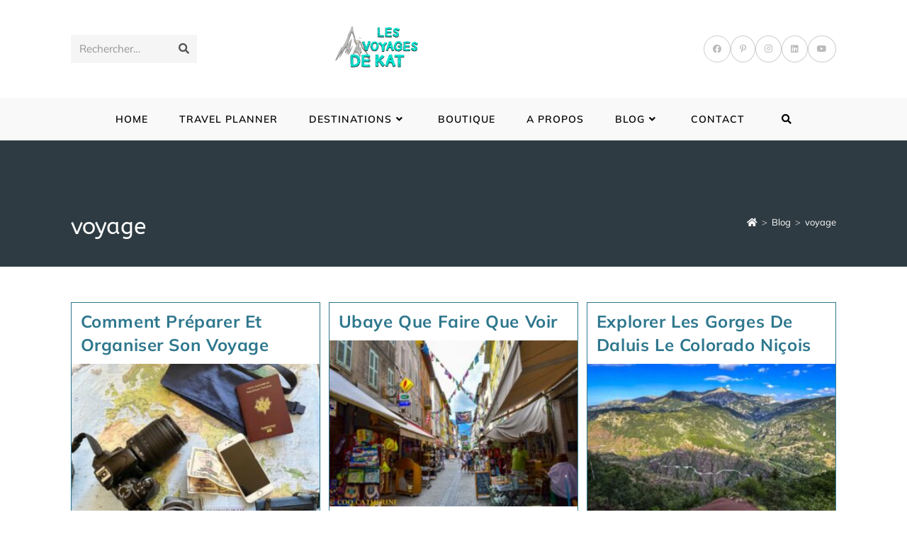

--- FILE ---
content_type: text/html; charset=UTF-8
request_url: https://voyagepassions.com/tag/voyage/
body_size: 43848
content:
<!DOCTYPE html>
<html class="html" lang="fr-FR">
<head><meta charset="UTF-8"><script>if(navigator.userAgent.match(/MSIE|Internet Explorer/i)||navigator.userAgent.match(/Trident\/7\..*?rv:11/i)){var href=document.location.href;if(!href.match(/[?&]nowprocket/)){if(href.indexOf("?")==-1){if(href.indexOf("#")==-1){document.location.href=href+"?nowprocket=1"}else{document.location.href=href.replace("#","?nowprocket=1#")}}else{if(href.indexOf("#")==-1){document.location.href=href+"&nowprocket=1"}else{document.location.href=href.replace("#","&nowprocket=1#")}}}}</script><script>(()=>{class RocketLazyLoadScripts{constructor(){this.v="2.0.4",this.userEvents=["keydown","keyup","mousedown","mouseup","mousemove","mouseover","mouseout","touchmove","touchstart","touchend","touchcancel","wheel","click","dblclick","input"],this.attributeEvents=["onblur","onclick","oncontextmenu","ondblclick","onfocus","onmousedown","onmouseenter","onmouseleave","onmousemove","onmouseout","onmouseover","onmouseup","onmousewheel","onscroll","onsubmit"]}async t(){this.i(),this.o(),/iP(ad|hone)/.test(navigator.userAgent)&&this.h(),this.u(),this.l(this),this.m(),this.k(this),this.p(this),this._(),await Promise.all([this.R(),this.L()]),this.lastBreath=Date.now(),this.S(this),this.P(),this.D(),this.O(),this.M(),await this.C(this.delayedScripts.normal),await this.C(this.delayedScripts.defer),await this.C(this.delayedScripts.async),await this.T(),await this.F(),await this.j(),await this.A(),window.dispatchEvent(new Event("rocket-allScriptsLoaded")),this.everythingLoaded=!0,this.lastTouchEnd&&await new Promise(t=>setTimeout(t,500-Date.now()+this.lastTouchEnd)),this.I(),this.H(),this.U(),this.W()}i(){this.CSPIssue=sessionStorage.getItem("rocketCSPIssue"),document.addEventListener("securitypolicyviolation",t=>{this.CSPIssue||"script-src-elem"!==t.violatedDirective||"data"!==t.blockedURI||(this.CSPIssue=!0,sessionStorage.setItem("rocketCSPIssue",!0))},{isRocket:!0})}o(){window.addEventListener("pageshow",t=>{this.persisted=t.persisted,this.realWindowLoadedFired=!0},{isRocket:!0}),window.addEventListener("pagehide",()=>{this.onFirstUserAction=null},{isRocket:!0})}h(){let t;function e(e){t=e}window.addEventListener("touchstart",e,{isRocket:!0}),window.addEventListener("touchend",function i(o){o.changedTouches[0]&&t.changedTouches[0]&&Math.abs(o.changedTouches[0].pageX-t.changedTouches[0].pageX)<10&&Math.abs(o.changedTouches[0].pageY-t.changedTouches[0].pageY)<10&&o.timeStamp-t.timeStamp<200&&(window.removeEventListener("touchstart",e,{isRocket:!0}),window.removeEventListener("touchend",i,{isRocket:!0}),"INPUT"===o.target.tagName&&"text"===o.target.type||(o.target.dispatchEvent(new TouchEvent("touchend",{target:o.target,bubbles:!0})),o.target.dispatchEvent(new MouseEvent("mouseover",{target:o.target,bubbles:!0})),o.target.dispatchEvent(new PointerEvent("click",{target:o.target,bubbles:!0,cancelable:!0,detail:1,clientX:o.changedTouches[0].clientX,clientY:o.changedTouches[0].clientY})),event.preventDefault()))},{isRocket:!0})}q(t){this.userActionTriggered||("mousemove"!==t.type||this.firstMousemoveIgnored?"keyup"===t.type||"mouseover"===t.type||"mouseout"===t.type||(this.userActionTriggered=!0,this.onFirstUserAction&&this.onFirstUserAction()):this.firstMousemoveIgnored=!0),"click"===t.type&&t.preventDefault(),t.stopPropagation(),t.stopImmediatePropagation(),"touchstart"===this.lastEvent&&"touchend"===t.type&&(this.lastTouchEnd=Date.now()),"click"===t.type&&(this.lastTouchEnd=0),this.lastEvent=t.type,t.composedPath&&t.composedPath()[0].getRootNode()instanceof ShadowRoot&&(t.rocketTarget=t.composedPath()[0]),this.savedUserEvents.push(t)}u(){this.savedUserEvents=[],this.userEventHandler=this.q.bind(this),this.userEvents.forEach(t=>window.addEventListener(t,this.userEventHandler,{passive:!1,isRocket:!0})),document.addEventListener("visibilitychange",this.userEventHandler,{isRocket:!0})}U(){this.userEvents.forEach(t=>window.removeEventListener(t,this.userEventHandler,{passive:!1,isRocket:!0})),document.removeEventListener("visibilitychange",this.userEventHandler,{isRocket:!0}),this.savedUserEvents.forEach(t=>{(t.rocketTarget||t.target).dispatchEvent(new window[t.constructor.name](t.type,t))})}m(){const t="return false",e=Array.from(this.attributeEvents,t=>"data-rocket-"+t),i="["+this.attributeEvents.join("],[")+"]",o="[data-rocket-"+this.attributeEvents.join("],[data-rocket-")+"]",s=(e,i,o)=>{o&&o!==t&&(e.setAttribute("data-rocket-"+i,o),e["rocket"+i]=new Function("event",o),e.setAttribute(i,t))};new MutationObserver(t=>{for(const n of t)"attributes"===n.type&&(n.attributeName.startsWith("data-rocket-")||this.everythingLoaded?n.attributeName.startsWith("data-rocket-")&&this.everythingLoaded&&this.N(n.target,n.attributeName.substring(12)):s(n.target,n.attributeName,n.target.getAttribute(n.attributeName))),"childList"===n.type&&n.addedNodes.forEach(t=>{if(t.nodeType===Node.ELEMENT_NODE)if(this.everythingLoaded)for(const i of[t,...t.querySelectorAll(o)])for(const t of i.getAttributeNames())e.includes(t)&&this.N(i,t.substring(12));else for(const e of[t,...t.querySelectorAll(i)])for(const t of e.getAttributeNames())this.attributeEvents.includes(t)&&s(e,t,e.getAttribute(t))})}).observe(document,{subtree:!0,childList:!0,attributeFilter:[...this.attributeEvents,...e]})}I(){this.attributeEvents.forEach(t=>{document.querySelectorAll("[data-rocket-"+t+"]").forEach(e=>{this.N(e,t)})})}N(t,e){const i=t.getAttribute("data-rocket-"+e);i&&(t.setAttribute(e,i),t.removeAttribute("data-rocket-"+e))}k(t){Object.defineProperty(HTMLElement.prototype,"onclick",{get(){return this.rocketonclick||null},set(e){this.rocketonclick=e,this.setAttribute(t.everythingLoaded?"onclick":"data-rocket-onclick","this.rocketonclick(event)")}})}S(t){function e(e,i){let o=e[i];e[i]=null,Object.defineProperty(e,i,{get:()=>o,set(s){t.everythingLoaded?o=s:e["rocket"+i]=o=s}})}e(document,"onreadystatechange"),e(window,"onload"),e(window,"onpageshow");try{Object.defineProperty(document,"readyState",{get:()=>t.rocketReadyState,set(e){t.rocketReadyState=e},configurable:!0}),document.readyState="loading"}catch(t){console.log("WPRocket DJE readyState conflict, bypassing")}}l(t){this.originalAddEventListener=EventTarget.prototype.addEventListener,this.originalRemoveEventListener=EventTarget.prototype.removeEventListener,this.savedEventListeners=[],EventTarget.prototype.addEventListener=function(e,i,o){o&&o.isRocket||!t.B(e,this)&&!t.userEvents.includes(e)||t.B(e,this)&&!t.userActionTriggered||e.startsWith("rocket-")||t.everythingLoaded?t.originalAddEventListener.call(this,e,i,o):(t.savedEventListeners.push({target:this,remove:!1,type:e,func:i,options:o}),"mouseenter"!==e&&"mouseleave"!==e||t.originalAddEventListener.call(this,e,t.savedUserEvents.push,o))},EventTarget.prototype.removeEventListener=function(e,i,o){o&&o.isRocket||!t.B(e,this)&&!t.userEvents.includes(e)||t.B(e,this)&&!t.userActionTriggered||e.startsWith("rocket-")||t.everythingLoaded?t.originalRemoveEventListener.call(this,e,i,o):t.savedEventListeners.push({target:this,remove:!0,type:e,func:i,options:o})}}J(t,e){this.savedEventListeners=this.savedEventListeners.filter(i=>{let o=i.type,s=i.target||window;return e!==o||t!==s||(this.B(o,s)&&(i.type="rocket-"+o),this.$(i),!1)})}H(){EventTarget.prototype.addEventListener=this.originalAddEventListener,EventTarget.prototype.removeEventListener=this.originalRemoveEventListener,this.savedEventListeners.forEach(t=>this.$(t))}$(t){t.remove?this.originalRemoveEventListener.call(t.target,t.type,t.func,t.options):this.originalAddEventListener.call(t.target,t.type,t.func,t.options)}p(t){let e;function i(e){return t.everythingLoaded?e:e.split(" ").map(t=>"load"===t||t.startsWith("load.")?"rocket-jquery-load":t).join(" ")}function o(o){function s(e){const s=o.fn[e];o.fn[e]=o.fn.init.prototype[e]=function(){return this[0]===window&&t.userActionTriggered&&("string"==typeof arguments[0]||arguments[0]instanceof String?arguments[0]=i(arguments[0]):"object"==typeof arguments[0]&&Object.keys(arguments[0]).forEach(t=>{const e=arguments[0][t];delete arguments[0][t],arguments[0][i(t)]=e})),s.apply(this,arguments),this}}if(o&&o.fn&&!t.allJQueries.includes(o)){const e={DOMContentLoaded:[],"rocket-DOMContentLoaded":[]};for(const t in e)document.addEventListener(t,()=>{e[t].forEach(t=>t())},{isRocket:!0});o.fn.ready=o.fn.init.prototype.ready=function(i){function s(){parseInt(o.fn.jquery)>2?setTimeout(()=>i.bind(document)(o)):i.bind(document)(o)}return"function"==typeof i&&(t.realDomReadyFired?!t.userActionTriggered||t.fauxDomReadyFired?s():e["rocket-DOMContentLoaded"].push(s):e.DOMContentLoaded.push(s)),o([])},s("on"),s("one"),s("off"),t.allJQueries.push(o)}e=o}t.allJQueries=[],o(window.jQuery),Object.defineProperty(window,"jQuery",{get:()=>e,set(t){o(t)}})}P(){const t=new Map;document.write=document.writeln=function(e){const i=document.currentScript,o=document.createRange(),s=i.parentElement;let n=t.get(i);void 0===n&&(n=i.nextSibling,t.set(i,n));const c=document.createDocumentFragment();o.setStart(c,0),c.appendChild(o.createContextualFragment(e)),s.insertBefore(c,n)}}async R(){return new Promise(t=>{this.userActionTriggered?t():this.onFirstUserAction=t})}async L(){return new Promise(t=>{document.addEventListener("DOMContentLoaded",()=>{this.realDomReadyFired=!0,t()},{isRocket:!0})})}async j(){return this.realWindowLoadedFired?Promise.resolve():new Promise(t=>{window.addEventListener("load",t,{isRocket:!0})})}M(){this.pendingScripts=[];this.scriptsMutationObserver=new MutationObserver(t=>{for(const e of t)e.addedNodes.forEach(t=>{"SCRIPT"!==t.tagName||t.noModule||t.isWPRocket||this.pendingScripts.push({script:t,promise:new Promise(e=>{const i=()=>{const i=this.pendingScripts.findIndex(e=>e.script===t);i>=0&&this.pendingScripts.splice(i,1),e()};t.addEventListener("load",i,{isRocket:!0}),t.addEventListener("error",i,{isRocket:!0}),setTimeout(i,1e3)})})})}),this.scriptsMutationObserver.observe(document,{childList:!0,subtree:!0})}async F(){await this.X(),this.pendingScripts.length?(await this.pendingScripts[0].promise,await this.F()):this.scriptsMutationObserver.disconnect()}D(){this.delayedScripts={normal:[],async:[],defer:[]},document.querySelectorAll("script[type$=rocketlazyloadscript]").forEach(t=>{t.hasAttribute("data-rocket-src")?t.hasAttribute("async")&&!1!==t.async?this.delayedScripts.async.push(t):t.hasAttribute("defer")&&!1!==t.defer||"module"===t.getAttribute("data-rocket-type")?this.delayedScripts.defer.push(t):this.delayedScripts.normal.push(t):this.delayedScripts.normal.push(t)})}async _(){await this.L();let t=[];document.querySelectorAll("script[type$=rocketlazyloadscript][data-rocket-src]").forEach(e=>{let i=e.getAttribute("data-rocket-src");if(i&&!i.startsWith("data:")){i.startsWith("//")&&(i=location.protocol+i);try{const o=new URL(i).origin;o!==location.origin&&t.push({src:o,crossOrigin:e.crossOrigin||"module"===e.getAttribute("data-rocket-type")})}catch(t){}}}),t=[...new Map(t.map(t=>[JSON.stringify(t),t])).values()],this.Y(t,"preconnect")}async G(t){if(await this.K(),!0!==t.noModule||!("noModule"in HTMLScriptElement.prototype))return new Promise(e=>{let i;function o(){(i||t).setAttribute("data-rocket-status","executed"),e()}try{if(navigator.userAgent.includes("Firefox/")||""===navigator.vendor||this.CSPIssue)i=document.createElement("script"),[...t.attributes].forEach(t=>{let e=t.nodeName;"type"!==e&&("data-rocket-type"===e&&(e="type"),"data-rocket-src"===e&&(e="src"),i.setAttribute(e,t.nodeValue))}),t.text&&(i.text=t.text),t.nonce&&(i.nonce=t.nonce),i.hasAttribute("src")?(i.addEventListener("load",o,{isRocket:!0}),i.addEventListener("error",()=>{i.setAttribute("data-rocket-status","failed-network"),e()},{isRocket:!0}),setTimeout(()=>{i.isConnected||e()},1)):(i.text=t.text,o()),i.isWPRocket=!0,t.parentNode.replaceChild(i,t);else{const i=t.getAttribute("data-rocket-type"),s=t.getAttribute("data-rocket-src");i?(t.type=i,t.removeAttribute("data-rocket-type")):t.removeAttribute("type"),t.addEventListener("load",o,{isRocket:!0}),t.addEventListener("error",i=>{this.CSPIssue&&i.target.src.startsWith("data:")?(console.log("WPRocket: CSP fallback activated"),t.removeAttribute("src"),this.G(t).then(e)):(t.setAttribute("data-rocket-status","failed-network"),e())},{isRocket:!0}),s?(t.fetchPriority="high",t.removeAttribute("data-rocket-src"),t.src=s):t.src="data:text/javascript;base64,"+window.btoa(unescape(encodeURIComponent(t.text)))}}catch(i){t.setAttribute("data-rocket-status","failed-transform"),e()}});t.setAttribute("data-rocket-status","skipped")}async C(t){const e=t.shift();return e?(e.isConnected&&await this.G(e),this.C(t)):Promise.resolve()}O(){this.Y([...this.delayedScripts.normal,...this.delayedScripts.defer,...this.delayedScripts.async],"preload")}Y(t,e){this.trash=this.trash||[];let i=!0;var o=document.createDocumentFragment();t.forEach(t=>{const s=t.getAttribute&&t.getAttribute("data-rocket-src")||t.src;if(s&&!s.startsWith("data:")){const n=document.createElement("link");n.href=s,n.rel=e,"preconnect"!==e&&(n.as="script",n.fetchPriority=i?"high":"low"),t.getAttribute&&"module"===t.getAttribute("data-rocket-type")&&(n.crossOrigin=!0),t.crossOrigin&&(n.crossOrigin=t.crossOrigin),t.integrity&&(n.integrity=t.integrity),t.nonce&&(n.nonce=t.nonce),o.appendChild(n),this.trash.push(n),i=!1}}),document.head.appendChild(o)}W(){this.trash.forEach(t=>t.remove())}async T(){try{document.readyState="interactive"}catch(t){}this.fauxDomReadyFired=!0;try{await this.K(),this.J(document,"readystatechange"),document.dispatchEvent(new Event("rocket-readystatechange")),await this.K(),document.rocketonreadystatechange&&document.rocketonreadystatechange(),await this.K(),this.J(document,"DOMContentLoaded"),document.dispatchEvent(new Event("rocket-DOMContentLoaded")),await this.K(),this.J(window,"DOMContentLoaded"),window.dispatchEvent(new Event("rocket-DOMContentLoaded"))}catch(t){console.error(t)}}async A(){try{document.readyState="complete"}catch(t){}try{await this.K(),this.J(document,"readystatechange"),document.dispatchEvent(new Event("rocket-readystatechange")),await this.K(),document.rocketonreadystatechange&&document.rocketonreadystatechange(),await this.K(),this.J(window,"load"),window.dispatchEvent(new Event("rocket-load")),await this.K(),window.rocketonload&&window.rocketonload(),await this.K(),this.allJQueries.forEach(t=>t(window).trigger("rocket-jquery-load")),await this.K(),this.J(window,"pageshow");const t=new Event("rocket-pageshow");t.persisted=this.persisted,window.dispatchEvent(t),await this.K(),window.rocketonpageshow&&window.rocketonpageshow({persisted:this.persisted})}catch(t){console.error(t)}}async K(){Date.now()-this.lastBreath>45&&(await this.X(),this.lastBreath=Date.now())}async X(){return document.hidden?new Promise(t=>setTimeout(t)):new Promise(t=>requestAnimationFrame(t))}B(t,e){return e===document&&"readystatechange"===t||(e===document&&"DOMContentLoaded"===t||(e===window&&"DOMContentLoaded"===t||(e===window&&"load"===t||e===window&&"pageshow"===t)))}static run(){(new RocketLazyLoadScripts).t()}}RocketLazyLoadScripts.run()})();</script>
	
	<link rel="profile" href="https://gmpg.org/xfn/11">

	<title>voyage  - Les Voyages de Kat</title>
<meta name="viewport" content="width=device-width, initial-scale=1"><!-- Jetpack Site Verification Tags -->
<meta name="google-site-verification" content="G-GK6EXFHF3T" />
<script type="rocketlazyloadscript">window._wca = window._wca || [];</script>
<meta name="robots" content="follow, noindex">
<meta property="og:url" content="https://voyagepassions.com/tag/voyage/">
<meta property="og:site_name" content="Les Voyages de Kat">
<meta property="og:locale" content="fr_FR">
<meta property="og:type" content="object">
<meta property="og:title" content="voyage  - Les Voyages de Kat">
<meta property="og:image" content="https://voyagepassions.com/wp-content/uploads/2023/12/cropped-voyagepassions-vert-Les-Voyages-de-Kat-carre.jpg">
<meta property="og:image:secure_url" content="https://voyagepassions.com/wp-content/uploads/2023/12/cropped-voyagepassions-vert-Les-Voyages-de-Kat-carre.jpg">
<meta property="og:image:width" content="512">
<meta property="og:image:height" content="512">
<meta name="twitter:card" content="summary">
<meta name="twitter:site" content="https://x.com/catherine_coq">
<meta name="twitter:creator" content="https://x.com/catherine_coq">
<meta name="twitter:title" content="voyage  - Les Voyages de Kat">
<link rel='dns-prefetch' href='//stats.wp.com' />
<link rel='dns-prefetch' href='//jetpack.wordpress.com' />
<link rel='dns-prefetch' href='//s0.wp.com' />
<link rel='dns-prefetch' href='//public-api.wordpress.com' />
<link rel='dns-prefetch' href='//0.gravatar.com' />
<link rel='dns-prefetch' href='//1.gravatar.com' />
<link rel='dns-prefetch' href='//2.gravatar.com' />
<link rel='dns-prefetch' href='//widgets.wp.com' />
<link rel="alternate" type="application/rss+xml" title="Les Voyages de Kat &raquo; Flux" href="https://voyagepassions.com/feed/" />
<link rel="alternate" type="application/rss+xml" title="Les Voyages de Kat &raquo; Flux des commentaires" href="https://voyagepassions.com/comments/feed/" />
<link rel="alternate" type="application/rss+xml" title="Les Voyages de Kat &raquo; Flux de l’étiquette voyage" href="https://voyagepassions.com/tag/voyage/feed/" />
<style id='wp-img-auto-sizes-contain-inline-css'>
img:is([sizes=auto i],[sizes^="auto," i]){contain-intrinsic-size:3000px 1500px}
/*# sourceURL=wp-img-auto-sizes-contain-inline-css */
</style>
<style id='wp-emoji-styles-inline-css'>

	img.wp-smiley, img.emoji {
		display: inline !important;
		border: none !important;
		box-shadow: none !important;
		height: 1em !important;
		width: 1em !important;
		margin: 0 0.07em !important;
		vertical-align: -0.1em !important;
		background: none !important;
		padding: 0 !important;
	}
/*# sourceURL=wp-emoji-styles-inline-css */
</style>
<link rel='stylesheet' id='wp-block-library-css' href='https://voyagepassions.com/wp-includes/css/dist/block-library/style.min.css?ver=6.9' media='all' />
<style id='wp-block-library-theme-inline-css'>
.wp-block-audio :where(figcaption){color:#555;font-size:13px;text-align:center}.is-dark-theme .wp-block-audio :where(figcaption){color:#ffffffa6}.wp-block-audio{margin:0 0 1em}.wp-block-code{border:1px solid #ccc;border-radius:4px;font-family:Menlo,Consolas,monaco,monospace;padding:.8em 1em}.wp-block-embed :where(figcaption){color:#555;font-size:13px;text-align:center}.is-dark-theme .wp-block-embed :where(figcaption){color:#ffffffa6}.wp-block-embed{margin:0 0 1em}.blocks-gallery-caption{color:#555;font-size:13px;text-align:center}.is-dark-theme .blocks-gallery-caption{color:#ffffffa6}:root :where(.wp-block-image figcaption){color:#555;font-size:13px;text-align:center}.is-dark-theme :root :where(.wp-block-image figcaption){color:#ffffffa6}.wp-block-image{margin:0 0 1em}.wp-block-pullquote{border-bottom:4px solid;border-top:4px solid;color:currentColor;margin-bottom:1.75em}.wp-block-pullquote :where(cite),.wp-block-pullquote :where(footer),.wp-block-pullquote__citation{color:currentColor;font-size:.8125em;font-style:normal;text-transform:uppercase}.wp-block-quote{border-left:.25em solid;margin:0 0 1.75em;padding-left:1em}.wp-block-quote cite,.wp-block-quote footer{color:currentColor;font-size:.8125em;font-style:normal;position:relative}.wp-block-quote:where(.has-text-align-right){border-left:none;border-right:.25em solid;padding-left:0;padding-right:1em}.wp-block-quote:where(.has-text-align-center){border:none;padding-left:0}.wp-block-quote.is-large,.wp-block-quote.is-style-large,.wp-block-quote:where(.is-style-plain){border:none}.wp-block-search .wp-block-search__label{font-weight:700}.wp-block-search__button{border:1px solid #ccc;padding:.375em .625em}:where(.wp-block-group.has-background){padding:1.25em 2.375em}.wp-block-separator.has-css-opacity{opacity:.4}.wp-block-separator{border:none;border-bottom:2px solid;margin-left:auto;margin-right:auto}.wp-block-separator.has-alpha-channel-opacity{opacity:1}.wp-block-separator:not(.is-style-wide):not(.is-style-dots){width:100px}.wp-block-separator.has-background:not(.is-style-dots){border-bottom:none;height:1px}.wp-block-separator.has-background:not(.is-style-wide):not(.is-style-dots){height:2px}.wp-block-table{margin:0 0 1em}.wp-block-table td,.wp-block-table th{word-break:normal}.wp-block-table :where(figcaption){color:#555;font-size:13px;text-align:center}.is-dark-theme .wp-block-table :where(figcaption){color:#ffffffa6}.wp-block-video :where(figcaption){color:#555;font-size:13px;text-align:center}.is-dark-theme .wp-block-video :where(figcaption){color:#ffffffa6}.wp-block-video{margin:0 0 1em}:root :where(.wp-block-template-part.has-background){margin-bottom:0;margin-top:0;padding:1.25em 2.375em}
/*# sourceURL=/wp-includes/css/dist/block-library/theme.min.css */
</style>
<style id='classic-theme-styles-inline-css'>
/*! This file is auto-generated */
.wp-block-button__link{color:#fff;background-color:#32373c;border-radius:9999px;box-shadow:none;text-decoration:none;padding:calc(.667em + 2px) calc(1.333em + 2px);font-size:1.125em}.wp-block-file__button{background:#32373c;color:#fff;text-decoration:none}
/*# sourceURL=/wp-includes/css/classic-themes.min.css */
</style>
<link rel='stylesheet' id='mediaelement-css' href='https://voyagepassions.com/wp-content/cache/background-css/1/voyagepassions.com/wp-includes/js/mediaelement/mediaelementplayer-legacy.min.css?ver=4.2.17&wpr_t=1769422911' media='all' />
<link rel='stylesheet' id='wp-mediaelement-css' href='https://voyagepassions.com/wp-includes/js/mediaelement/wp-mediaelement.min.css?ver=6.9' media='all' />
<style id='jetpack-sharing-buttons-style-inline-css'>
.jetpack-sharing-buttons__services-list{display:flex;flex-direction:row;flex-wrap:wrap;gap:0;list-style-type:none;margin:5px;padding:0}.jetpack-sharing-buttons__services-list.has-small-icon-size{font-size:12px}.jetpack-sharing-buttons__services-list.has-normal-icon-size{font-size:16px}.jetpack-sharing-buttons__services-list.has-large-icon-size{font-size:24px}.jetpack-sharing-buttons__services-list.has-huge-icon-size{font-size:36px}@media print{.jetpack-sharing-buttons__services-list{display:none!important}}.editor-styles-wrapper .wp-block-jetpack-sharing-buttons{gap:0;padding-inline-start:0}ul.jetpack-sharing-buttons__services-list.has-background{padding:1.25em 2.375em}
/*# sourceURL=https://voyagepassions.com/wp-content/plugins/jetpack/_inc/blocks/sharing-buttons/view.css */
</style>
<style id='global-styles-inline-css'>
:root{--wp--preset--aspect-ratio--square: 1;--wp--preset--aspect-ratio--4-3: 4/3;--wp--preset--aspect-ratio--3-4: 3/4;--wp--preset--aspect-ratio--3-2: 3/2;--wp--preset--aspect-ratio--2-3: 2/3;--wp--preset--aspect-ratio--16-9: 16/9;--wp--preset--aspect-ratio--9-16: 9/16;--wp--preset--color--black: #000000;--wp--preset--color--cyan-bluish-gray: #abb8c3;--wp--preset--color--white: #ffffff;--wp--preset--color--pale-pink: #f78da7;--wp--preset--color--vivid-red: #cf2e2e;--wp--preset--color--luminous-vivid-orange: #ff6900;--wp--preset--color--luminous-vivid-amber: #fcb900;--wp--preset--color--light-green-cyan: #7bdcb5;--wp--preset--color--vivid-green-cyan: #00d084;--wp--preset--color--pale-cyan-blue: #8ed1fc;--wp--preset--color--vivid-cyan-blue: #0693e3;--wp--preset--color--vivid-purple: #9b51e0;--wp--preset--gradient--vivid-cyan-blue-to-vivid-purple: linear-gradient(135deg,rgb(6,147,227) 0%,rgb(155,81,224) 100%);--wp--preset--gradient--light-green-cyan-to-vivid-green-cyan: linear-gradient(135deg,rgb(122,220,180) 0%,rgb(0,208,130) 100%);--wp--preset--gradient--luminous-vivid-amber-to-luminous-vivid-orange: linear-gradient(135deg,rgb(252,185,0) 0%,rgb(255,105,0) 100%);--wp--preset--gradient--luminous-vivid-orange-to-vivid-red: linear-gradient(135deg,rgb(255,105,0) 0%,rgb(207,46,46) 100%);--wp--preset--gradient--very-light-gray-to-cyan-bluish-gray: linear-gradient(135deg,rgb(238,238,238) 0%,rgb(169,184,195) 100%);--wp--preset--gradient--cool-to-warm-spectrum: linear-gradient(135deg,rgb(74,234,220) 0%,rgb(151,120,209) 20%,rgb(207,42,186) 40%,rgb(238,44,130) 60%,rgb(251,105,98) 80%,rgb(254,248,76) 100%);--wp--preset--gradient--blush-light-purple: linear-gradient(135deg,rgb(255,206,236) 0%,rgb(152,150,240) 100%);--wp--preset--gradient--blush-bordeaux: linear-gradient(135deg,rgb(254,205,165) 0%,rgb(254,45,45) 50%,rgb(107,0,62) 100%);--wp--preset--gradient--luminous-dusk: linear-gradient(135deg,rgb(255,203,112) 0%,rgb(199,81,192) 50%,rgb(65,88,208) 100%);--wp--preset--gradient--pale-ocean: linear-gradient(135deg,rgb(255,245,203) 0%,rgb(182,227,212) 50%,rgb(51,167,181) 100%);--wp--preset--gradient--electric-grass: linear-gradient(135deg,rgb(202,248,128) 0%,rgb(113,206,126) 100%);--wp--preset--gradient--midnight: linear-gradient(135deg,rgb(2,3,129) 0%,rgb(40,116,252) 100%);--wp--preset--font-size--small: 13px;--wp--preset--font-size--medium: 20px;--wp--preset--font-size--large: 36px;--wp--preset--font-size--x-large: 42px;--wp--preset--spacing--20: 0.44rem;--wp--preset--spacing--30: 0.67rem;--wp--preset--spacing--40: 1rem;--wp--preset--spacing--50: 1.5rem;--wp--preset--spacing--60: 2.25rem;--wp--preset--spacing--70: 3.38rem;--wp--preset--spacing--80: 5.06rem;--wp--preset--shadow--natural: 6px 6px 9px rgba(0, 0, 0, 0.2);--wp--preset--shadow--deep: 12px 12px 50px rgba(0, 0, 0, 0.4);--wp--preset--shadow--sharp: 6px 6px 0px rgba(0, 0, 0, 0.2);--wp--preset--shadow--outlined: 6px 6px 0px -3px rgb(255, 255, 255), 6px 6px rgb(0, 0, 0);--wp--preset--shadow--crisp: 6px 6px 0px rgb(0, 0, 0);}:where(.is-layout-flex){gap: 0.5em;}:where(.is-layout-grid){gap: 0.5em;}body .is-layout-flex{display: flex;}.is-layout-flex{flex-wrap: wrap;align-items: center;}.is-layout-flex > :is(*, div){margin: 0;}body .is-layout-grid{display: grid;}.is-layout-grid > :is(*, div){margin: 0;}:where(.wp-block-columns.is-layout-flex){gap: 2em;}:where(.wp-block-columns.is-layout-grid){gap: 2em;}:where(.wp-block-post-template.is-layout-flex){gap: 1.25em;}:where(.wp-block-post-template.is-layout-grid){gap: 1.25em;}.has-black-color{color: var(--wp--preset--color--black) !important;}.has-cyan-bluish-gray-color{color: var(--wp--preset--color--cyan-bluish-gray) !important;}.has-white-color{color: var(--wp--preset--color--white) !important;}.has-pale-pink-color{color: var(--wp--preset--color--pale-pink) !important;}.has-vivid-red-color{color: var(--wp--preset--color--vivid-red) !important;}.has-luminous-vivid-orange-color{color: var(--wp--preset--color--luminous-vivid-orange) !important;}.has-luminous-vivid-amber-color{color: var(--wp--preset--color--luminous-vivid-amber) !important;}.has-light-green-cyan-color{color: var(--wp--preset--color--light-green-cyan) !important;}.has-vivid-green-cyan-color{color: var(--wp--preset--color--vivid-green-cyan) !important;}.has-pale-cyan-blue-color{color: var(--wp--preset--color--pale-cyan-blue) !important;}.has-vivid-cyan-blue-color{color: var(--wp--preset--color--vivid-cyan-blue) !important;}.has-vivid-purple-color{color: var(--wp--preset--color--vivid-purple) !important;}.has-black-background-color{background-color: var(--wp--preset--color--black) !important;}.has-cyan-bluish-gray-background-color{background-color: var(--wp--preset--color--cyan-bluish-gray) !important;}.has-white-background-color{background-color: var(--wp--preset--color--white) !important;}.has-pale-pink-background-color{background-color: var(--wp--preset--color--pale-pink) !important;}.has-vivid-red-background-color{background-color: var(--wp--preset--color--vivid-red) !important;}.has-luminous-vivid-orange-background-color{background-color: var(--wp--preset--color--luminous-vivid-orange) !important;}.has-luminous-vivid-amber-background-color{background-color: var(--wp--preset--color--luminous-vivid-amber) !important;}.has-light-green-cyan-background-color{background-color: var(--wp--preset--color--light-green-cyan) !important;}.has-vivid-green-cyan-background-color{background-color: var(--wp--preset--color--vivid-green-cyan) !important;}.has-pale-cyan-blue-background-color{background-color: var(--wp--preset--color--pale-cyan-blue) !important;}.has-vivid-cyan-blue-background-color{background-color: var(--wp--preset--color--vivid-cyan-blue) !important;}.has-vivid-purple-background-color{background-color: var(--wp--preset--color--vivid-purple) !important;}.has-black-border-color{border-color: var(--wp--preset--color--black) !important;}.has-cyan-bluish-gray-border-color{border-color: var(--wp--preset--color--cyan-bluish-gray) !important;}.has-white-border-color{border-color: var(--wp--preset--color--white) !important;}.has-pale-pink-border-color{border-color: var(--wp--preset--color--pale-pink) !important;}.has-vivid-red-border-color{border-color: var(--wp--preset--color--vivid-red) !important;}.has-luminous-vivid-orange-border-color{border-color: var(--wp--preset--color--luminous-vivid-orange) !important;}.has-luminous-vivid-amber-border-color{border-color: var(--wp--preset--color--luminous-vivid-amber) !important;}.has-light-green-cyan-border-color{border-color: var(--wp--preset--color--light-green-cyan) !important;}.has-vivid-green-cyan-border-color{border-color: var(--wp--preset--color--vivid-green-cyan) !important;}.has-pale-cyan-blue-border-color{border-color: var(--wp--preset--color--pale-cyan-blue) !important;}.has-vivid-cyan-blue-border-color{border-color: var(--wp--preset--color--vivid-cyan-blue) !important;}.has-vivid-purple-border-color{border-color: var(--wp--preset--color--vivid-purple) !important;}.has-vivid-cyan-blue-to-vivid-purple-gradient-background{background: var(--wp--preset--gradient--vivid-cyan-blue-to-vivid-purple) !important;}.has-light-green-cyan-to-vivid-green-cyan-gradient-background{background: var(--wp--preset--gradient--light-green-cyan-to-vivid-green-cyan) !important;}.has-luminous-vivid-amber-to-luminous-vivid-orange-gradient-background{background: var(--wp--preset--gradient--luminous-vivid-amber-to-luminous-vivid-orange) !important;}.has-luminous-vivid-orange-to-vivid-red-gradient-background{background: var(--wp--preset--gradient--luminous-vivid-orange-to-vivid-red) !important;}.has-very-light-gray-to-cyan-bluish-gray-gradient-background{background: var(--wp--preset--gradient--very-light-gray-to-cyan-bluish-gray) !important;}.has-cool-to-warm-spectrum-gradient-background{background: var(--wp--preset--gradient--cool-to-warm-spectrum) !important;}.has-blush-light-purple-gradient-background{background: var(--wp--preset--gradient--blush-light-purple) !important;}.has-blush-bordeaux-gradient-background{background: var(--wp--preset--gradient--blush-bordeaux) !important;}.has-luminous-dusk-gradient-background{background: var(--wp--preset--gradient--luminous-dusk) !important;}.has-pale-ocean-gradient-background{background: var(--wp--preset--gradient--pale-ocean) !important;}.has-electric-grass-gradient-background{background: var(--wp--preset--gradient--electric-grass) !important;}.has-midnight-gradient-background{background: var(--wp--preset--gradient--midnight) !important;}.has-small-font-size{font-size: var(--wp--preset--font-size--small) !important;}.has-medium-font-size{font-size: var(--wp--preset--font-size--medium) !important;}.has-large-font-size{font-size: var(--wp--preset--font-size--large) !important;}.has-x-large-font-size{font-size: var(--wp--preset--font-size--x-large) !important;}
:where(.wp-block-post-template.is-layout-flex){gap: 1.25em;}:where(.wp-block-post-template.is-layout-grid){gap: 1.25em;}
:where(.wp-block-term-template.is-layout-flex){gap: 1.25em;}:where(.wp-block-term-template.is-layout-grid){gap: 1.25em;}
:where(.wp-block-columns.is-layout-flex){gap: 2em;}:where(.wp-block-columns.is-layout-grid){gap: 2em;}
:root :where(.wp-block-pullquote){font-size: 1.5em;line-height: 1.6;}
/*# sourceURL=global-styles-inline-css */
</style>
<style id='woocommerce-inline-inline-css'>
.woocommerce form .form-row .required { visibility: visible; }
/*# sourceURL=woocommerce-inline-inline-css */
</style>
<link rel='stylesheet' id='cmplz-general-css' href='https://voyagepassions.com/wp-content/plugins/complianz-gdpr/assets/css/cookieblocker.min.css?ver=1765982683' media='all' />
<link rel='stylesheet' id='ez-toc-css' href='https://voyagepassions.com/wp-content/plugins/easy-table-of-contents/assets/css/screen.min.css?ver=2.0.80' media='all' />
<style id='ez-toc-inline-css'>
div#ez-toc-container .ez-toc-title {font-size: 120%;}div#ez-toc-container .ez-toc-title {font-weight: 500;}div#ez-toc-container ul li , div#ez-toc-container ul li a {font-size: 95%;}div#ez-toc-container ul li , div#ez-toc-container ul li a {font-weight: 500;}div#ez-toc-container nav ul ul li {font-size: 90%;}.ez-toc-box-title {font-weight: bold; margin-bottom: 10px; text-align: center; text-transform: uppercase; letter-spacing: 1px; color: #666; padding-bottom: 5px;position:absolute;top:-4%;left:5%;background-color: inherit;transition: top 0.3s ease;}.ez-toc-box-title.toc-closed {top:-25%;}
.ez-toc-container-direction {direction: ltr;}.ez-toc-counter ul{counter-reset: item ;}.ez-toc-counter nav ul li a::before {content: counters(item, '.', decimal) '. ';display: inline-block;counter-increment: item;flex-grow: 0;flex-shrink: 0;margin-right: .2em; float: left; }.ez-toc-widget-direction {direction: ltr;}.ez-toc-widget-container ul{counter-reset: item ;}.ez-toc-widget-container nav ul li a::before {content: counters(item, '.', decimal) '. ';display: inline-block;counter-increment: item;flex-grow: 0;flex-shrink: 0;margin-right: .2em; float: left; }
/*# sourceURL=ez-toc-inline-css */
</style>
<link rel='stylesheet' id='oceanwp-woo-mini-cart-css' href='https://voyagepassions.com/wp-content/themes/oceanwp/assets/css/woo/woo-mini-cart.min.css?ver=6.9' media='all' />
<link data-minify="1" rel='stylesheet' id='font-awesome-css' href='https://voyagepassions.com/wp-content/cache/min/1/wp-content/themes/oceanwp/assets/fonts/fontawesome/css/all.min.css?ver=1769236501' media='all' />
<link data-minify="1" rel='stylesheet' id='simple-line-icons-css' href='https://voyagepassions.com/wp-content/cache/min/1/wp-content/themes/oceanwp/assets/css/third/simple-line-icons.min.css?ver=1769236501' media='all' />
<link rel='stylesheet' id='oceanwp-style-css' href='https://voyagepassions.com/wp-content/themes/oceanwp/assets/css/style.min.css?ver=4.1.4' media='all' />
<style id='oceanwp-style-inline-css'>
body div.wpforms-container-full .wpforms-form input[type=submit]:hover,
			body div.wpforms-container-full .wpforms-form input[type=submit]:active,
			body div.wpforms-container-full .wpforms-form button[type=submit]:hover,
			body div.wpforms-container-full .wpforms-form button[type=submit]:active,
			body div.wpforms-container-full .wpforms-form .wpforms-page-button:hover,
			body div.wpforms-container-full .wpforms-form .wpforms-page-button:active,
			body .wp-core-ui div.wpforms-container-full .wpforms-form input[type=submit]:hover,
			body .wp-core-ui div.wpforms-container-full .wpforms-form input[type=submit]:active,
			body .wp-core-ui div.wpforms-container-full .wpforms-form button[type=submit]:hover,
			body .wp-core-ui div.wpforms-container-full .wpforms-form button[type=submit]:active,
			body .wp-core-ui div.wpforms-container-full .wpforms-form .wpforms-page-button:hover,
			body .wp-core-ui div.wpforms-container-full .wpforms-form .wpforms-page-button:active {
					background: linear-gradient(0deg, rgba(0, 0, 0, 0.2), rgba(0, 0, 0, 0.2)), var(--wpforms-button-background-color-alt, var(--wpforms-button-background-color)) !important;
			}
/*# sourceURL=oceanwp-style-inline-css */
</style>
<link data-minify="1" rel='stylesheet' id='jetpack_likes-css' href='https://voyagepassions.com/wp-content/cache/min/1/wp-content/plugins/jetpack/modules/likes/style.css?ver=1769236501' media='all' />
<link data-minify="1" rel='stylesheet' id='oceanwp-google-font-mulish-css' href='https://voyagepassions.com/wp-content/cache/min/1/wp-content/uploads/oceanwp-webfonts-css/995fba9c4722211e58f157d9dcb52380.css?ver=1769236501' media='all' />
<link data-minify="1" rel='stylesheet' id='oceanwp-google-font-abeezee-css' href='https://voyagepassions.com/wp-content/cache/min/1/wp-content/uploads/oceanwp-webfonts-css/301dd71ba8a09720b7cd9f332811fc34.css?ver=1769236501' media='all' />
<link data-minify="1" rel='stylesheet' id='oceanwp-google-font-open-sans-css' href='https://voyagepassions.com/wp-content/cache/min/1/wp-content/uploads/oceanwp-webfonts-css/76c1ae7745ce0af050f936971e7c4eee.css?ver=1769236501' media='all' />
<link rel='stylesheet' id='oceanwp-woocommerce-css' href='https://voyagepassions.com/wp-content/themes/oceanwp/assets/css/woo/woocommerce.min.css?ver=6.9' media='all' />
<link data-minify="1" rel='stylesheet' id='oceanwp-woo-star-font-css' href='https://voyagepassions.com/wp-content/cache/min/1/wp-content/themes/oceanwp/assets/css/woo/woo-star-font.min.css?ver=1769236501' media='all' />
<link rel='stylesheet' id='oceanwp-woo-quick-view-css' href='https://voyagepassions.com/wp-content/themes/oceanwp/assets/css/woo/woo-quick-view.min.css?ver=6.9' media='all' />
<link rel='stylesheet' id='wpr-text-animations-css-css' href='https://voyagepassions.com/wp-content/plugins/royal-elementor-addons/assets/css/lib/animations/text-animations.min.css?ver=1.7.1046' media='all' />
<link rel='stylesheet' id='wpr-addons-css-css' href='https://voyagepassions.com/wp-content/cache/background-css/1/voyagepassions.com/wp-content/plugins/royal-elementor-addons/assets/css/frontend.min.css?ver=1.7.1046&wpr_t=1769422911' media='all' />
<link data-minify="1" rel='stylesheet' id='font-awesome-5-all-css' href='https://voyagepassions.com/wp-content/cache/min/1/wp-content/plugins/elementor/assets/lib/font-awesome/css/all.min.css?ver=1769236501' media='all' />
<link data-minify="1" rel='stylesheet' id='sib-front-css-css' href='https://voyagepassions.com/wp-content/cache/background-css/1/voyagepassions.com/wp-content/cache/min/1/wp-content/plugins/mailin/css/mailin-front.css?ver=1769236501&wpr_t=1769422911' media='all' />
<link data-minify="1" rel='stylesheet' id='oe-widgets-style-css' href='https://voyagepassions.com/wp-content/cache/background-css/1/voyagepassions.com/wp-content/cache/min/1/wp-content/plugins/ocean-extra/assets/css/widgets.css?ver=1769236501&wpr_t=1769422911' media='all' />
<link rel='stylesheet' id='oss-social-share-style-css' href='https://voyagepassions.com/wp-content/plugins/ocean-social-sharing/assets/css/style.min.css?ver=6.9' media='all' />
<script type="text/template" id="tmpl-variation-template">
	<div class="woocommerce-variation-description">{{{ data.variation.variation_description }}}</div>
	<div class="woocommerce-variation-price">{{{ data.variation.price_html }}}</div>
	<div class="woocommerce-variation-availability">{{{ data.variation.availability_html }}}</div>
</script>
<script type="text/template" id="tmpl-unavailable-variation-template">
	<p role="alert">Désolé, ce produit n&rsquo;est pas disponible. Veuillez choisir une combinaison différente.</p>
</script>
<script type="rocketlazyloadscript" data-cfasync="false" data-rocket-src="https://voyagepassions.com/wp-includes/js/jquery/jquery.min.js?ver=3.7.1" id="jquery-core-js" data-rocket-defer defer></script>
<script type="rocketlazyloadscript" data-cfasync="false" data-rocket-src="https://voyagepassions.com/wp-includes/js/jquery/jquery-migrate.min.js?ver=3.4.1" id="jquery-migrate-js" data-rocket-defer defer></script>
<script type="rocketlazyloadscript" data-rocket-src="https://voyagepassions.com/wp-content/plugins/woocommerce/assets/js/jquery-blockui/jquery.blockUI.min.js?ver=2.7.0-wc.10.4.3" id="wc-jquery-blockui-js" defer data-wp-strategy="defer"></script>
<script id="wc-add-to-cart-js-extra">
var wc_add_to_cart_params = {"ajax_url":"/wp-admin/admin-ajax.php","wc_ajax_url":"/?wc-ajax=%%endpoint%%","i18n_view_cart":"Voir le panier","cart_url":"https://voyagepassions.com/panier/","is_cart":"","cart_redirect_after_add":"yes"};
//# sourceURL=wc-add-to-cart-js-extra
</script>
<script type="rocketlazyloadscript" data-rocket-src="https://voyagepassions.com/wp-content/plugins/woocommerce/assets/js/frontend/add-to-cart.min.js?ver=10.4.3" id="wc-add-to-cart-js" defer data-wp-strategy="defer"></script>
<script type="rocketlazyloadscript" data-rocket-src="https://voyagepassions.com/wp-content/plugins/woocommerce/assets/js/js-cookie/js.cookie.min.js?ver=2.1.4-wc.10.4.3" id="wc-js-cookie-js" defer data-wp-strategy="defer"></script>
<script id="woocommerce-js-extra">
var woocommerce_params = {"ajax_url":"/wp-admin/admin-ajax.php","wc_ajax_url":"/?wc-ajax=%%endpoint%%","i18n_password_show":"Afficher le mot de passe","i18n_password_hide":"Masquer le mot de passe"};
//# sourceURL=woocommerce-js-extra
</script>
<script type="rocketlazyloadscript" data-rocket-src="https://voyagepassions.com/wp-content/plugins/woocommerce/assets/js/frontend/woocommerce.min.js?ver=10.4.3" id="woocommerce-js" defer data-wp-strategy="defer"></script>
<script id="WCPAY_ASSETS-js-extra">
var wcpayAssets = {"url":"https://voyagepassions.com/wp-content/plugins/woocommerce-payments/dist/"};
//# sourceURL=WCPAY_ASSETS-js-extra
</script>
<script src="https://stats.wp.com/s-202605.js" id="woocommerce-analytics-js" defer data-wp-strategy="defer"></script>
<script type="rocketlazyloadscript" data-rocket-src="https://voyagepassions.com/wp-includes/js/underscore.min.js?ver=1.13.7" id="underscore-js" data-rocket-defer defer></script>
<script id="wp-util-js-extra">
var _wpUtilSettings = {"ajax":{"url":"/wp-admin/admin-ajax.php"}};
//# sourceURL=wp-util-js-extra
</script>
<script type="rocketlazyloadscript" data-rocket-src="https://voyagepassions.com/wp-includes/js/wp-util.min.js?ver=6.9" id="wp-util-js" data-rocket-defer defer></script>
<script id="wc-add-to-cart-variation-js-extra">
var wc_add_to_cart_variation_params = {"wc_ajax_url":"/?wc-ajax=%%endpoint%%","i18n_no_matching_variations_text":"D\u00e9sol\u00e9, aucun produit ne r\u00e9pond \u00e0 vos crit\u00e8res. Veuillez choisir une combinaison diff\u00e9rente.","i18n_make_a_selection_text":"Veuillez s\u00e9lectionner des options du produit avant de l\u2019ajouter \u00e0 votre panier.","i18n_unavailable_text":"D\u00e9sol\u00e9, ce produit n\u2019est pas disponible. Veuillez choisir une combinaison diff\u00e9rente.","i18n_reset_alert_text":"Votre s\u00e9lection a \u00e9t\u00e9 r\u00e9initialis\u00e9e. Veuillez s\u00e9lectionner des options du produit avant de l\u2019ajouter \u00e0 votre panier."};
//# sourceURL=wc-add-to-cart-variation-js-extra
</script>
<script type="rocketlazyloadscript" data-rocket-src="https://voyagepassions.com/wp-content/plugins/woocommerce/assets/js/frontend/add-to-cart-variation.min.js?ver=10.4.3" id="wc-add-to-cart-variation-js" defer data-wp-strategy="defer"></script>
<script type="rocketlazyloadscript" data-rocket-src="https://voyagepassions.com/wp-content/plugins/woocommerce/assets/js/flexslider/jquery.flexslider.min.js?ver=2.7.2-wc.10.4.3" id="wc-flexslider-js" defer data-wp-strategy="defer"></script>
<script id="wc-cart-fragments-js-extra">
var wc_cart_fragments_params = {"ajax_url":"/wp-admin/admin-ajax.php","wc_ajax_url":"/?wc-ajax=%%endpoint%%","cart_hash_key":"wc_cart_hash_e8fb5051bdb100ae458bc65653c908dc","fragment_name":"wc_fragments_e8fb5051bdb100ae458bc65653c908dc","request_timeout":"5000"};
//# sourceURL=wc-cart-fragments-js-extra
</script>
<script type="rocketlazyloadscript" data-rocket-src="https://voyagepassions.com/wp-content/plugins/woocommerce/assets/js/frontend/cart-fragments.min.js?ver=10.4.3" id="wc-cart-fragments-js" defer data-wp-strategy="defer"></script>
<script id="sib-front-js-js-extra">
var sibErrMsg = {"invalidMail":"Veuillez entrer une adresse e-mail valide.","requiredField":"Veuillez compl\u00e9ter les champs obligatoires.","invalidDateFormat":"Veuillez entrer une date valide.","invalidSMSFormat":"Veuillez entrer une num\u00e9ro de t\u00e9l\u00e9phone valide."};
var ajax_sib_front_object = {"ajax_url":"https://voyagepassions.com/wp-admin/admin-ajax.php","ajax_nonce":"b32356df0e","flag_url":"https://voyagepassions.com/wp-content/plugins/mailin/img/flags/"};
//# sourceURL=sib-front-js-js-extra
</script>
<script type="rocketlazyloadscript" data-minify="1" data-rocket-src="https://voyagepassions.com/wp-content/cache/min/1/wp-content/plugins/mailin/js/mailin-front.js?ver=1768402906" id="sib-front-js-js" data-rocket-defer defer></script>
<link rel="next" href="https://voyagepassions.com/tag/voyage/page/2/"><link rel="https://api.w.org/" href="https://voyagepassions.com/wp-json/" /><link rel="alternate" title="JSON" type="application/json" href="https://voyagepassions.com/wp-json/wp/v2/tags/920" /><link rel="EditURI" type="application/rsd+xml" title="RSD" href="https://voyagepassions.com/xmlrpc.php?rsd" />
<meta name="generator" content="WordPress 6.9" />
<meta name="generator" content="WooCommerce 10.4.3" />
        <script type="rocketlazyloadscript" data-rocket-type="text/javascript">
            ( function () {
                window.lae_fs = { can_use_premium_code: false};
            } )();
        </script>
        	<style>img#wpstats{display:none}</style>
					<style>.cmplz-hidden {
					display: none !important;
				}</style>	<noscript><style>.woocommerce-product-gallery{ opacity: 1 !important; }</style></noscript>
	<meta name="generator" content="Elementor 3.34.2; features: e_font_icon_svg, additional_custom_breakpoints; settings: css_print_method-external, google_font-enabled, font_display-swap">
<script type="rocketlazyloadscript" data-minify="1" data-rocket-type="text/javascript" data-rocket-src="https://voyagepassions.com/wp-content/cache/min/1/js/sdk-loader.js?ver=1768402906" async></script>
<script type="rocketlazyloadscript" data-rocket-type="text/javascript">
  window.Brevo = window.Brevo || [];
  window.Brevo.push(['init', {"client_key":"gf5i3infjnoxjwtcwk111r26","email_id":null,"push":{"customDomain":"https:\/\/voyagepassions.com\/wp-content\/plugins\/mailin\/"},"service_worker_url":"sw.js?key=${key}","frame_url":"brevo-frame.html"}]);
</script>			<style>
				.e-con.e-parent:nth-of-type(n+4):not(.e-lazyloaded):not(.e-no-lazyload),
				.e-con.e-parent:nth-of-type(n+4):not(.e-lazyloaded):not(.e-no-lazyload) * {
					background-image: none !important;
				}
				@media screen and (max-height: 1024px) {
					.e-con.e-parent:nth-of-type(n+3):not(.e-lazyloaded):not(.e-no-lazyload),
					.e-con.e-parent:nth-of-type(n+3):not(.e-lazyloaded):not(.e-no-lazyload) * {
						background-image: none !important;
					}
				}
				@media screen and (max-height: 640px) {
					.e-con.e-parent:nth-of-type(n+2):not(.e-lazyloaded):not(.e-no-lazyload),
					.e-con.e-parent:nth-of-type(n+2):not(.e-lazyloaded):not(.e-no-lazyload) * {
						background-image: none !important;
					}
				}
			</style>
			<link rel="icon" href="https://voyagepassions.com/wp-content/uploads/2023/12/cropped-voyagepassions-vert-Les-Voyages-de-Kat-carre-32x32.jpg" sizes="32x32" />
<link rel="icon" href="https://voyagepassions.com/wp-content/uploads/2023/12/cropped-voyagepassions-vert-Les-Voyages-de-Kat-carre-192x192.jpg" sizes="192x192" />
<link rel="apple-touch-icon" href="https://voyagepassions.com/wp-content/uploads/2023/12/cropped-voyagepassions-vert-Les-Voyages-de-Kat-carre-180x180.jpg" />
<meta name="msapplication-TileImage" content="https://voyagepassions.com/wp-content/uploads/2023/12/cropped-voyagepassions-vert-Les-Voyages-de-Kat-carre-270x270.jpg" />
		<style id="wp-custom-css">
			/* Full width button on the homepage */.full-btn.elementor-widget-button .elementor-button{width:100%}/* Newsletter form button */.oew-newsletter-form-wrap .button{padding:0 20px}/* Footer */body #footer-widgets{text-align:center}body #footer-widgets .ocean-newsletter-form{margin:0 0 26px}body #footer-widgets .ocean-newsletter-form-wrap input[type="email"]{color:#7c7c7c;border-width:2px;border-color:rgba(255,255,255,0.2);font-size:15px;letter-spacing:.8px}body #footer-widgets .ocean-newsletter-form-wrap input[type="email"]:hover{border-color:rgba(255,255,255,0.5)}body #footer-widgets .ocean-newsletter-form-wrap input[type="email"]:focus{border-color:rgba(255,255,255,0.6)}body #footer-widgets .ocean-newsletter-form-wrap button:hover{background-color:#5c7c19}body #footer-widgets .social-widget li a{color:#4a4a4a;font-size:20px;line-height:1;padding:.5em}body #footer-widgets .social-widget li a:hover{color:#8cba29}/* Footer newsletter form on responsive */@media only screen and (max-width:320px){#scroll-top{display:none !important}}		</style>
		
<script type="rocketlazyloadscript" async data-rocket-src='https://www.googletagmanager.com/gtag/js?id=G-GK6EXFHF3T'></script><script type="rocketlazyloadscript">
window.dataLayer = window.dataLayer || [];
function gtag(){dataLayer.push(arguments);}gtag('js', new Date());
gtag('set', 'cookie_domain', 'auto');
gtag('set', 'cookie_flags', 'SameSite=None;Secure');
window.addEventListener('load', function () {
    var links = document.querySelectorAll('a');
    for (let i = 0; i < links.length; i++) {
        links[i].addEventListener('click', function(e) {
            var n = this.href.includes('voyagepassions.com');
            if (n == false) {
                gtag('event', 'click', {'event_category': 'external links','event_label' : this.href});
            }
        });
        }
    });
    
 gtag('config', 'G-GK6EXFHF3T' , {});

</script>
<style id="wpr_lightbox_styles">
				.lg-backdrop {
					background-color: rgba(0,0,0,0.6) !important;
				}
				.lg-toolbar,
				.lg-dropdown {
					background-color: rgba(0,0,0,0.8) !important;
				}
				.lg-dropdown:after {
					border-bottom-color: rgba(0,0,0,0.8) !important;
				}
				.lg-sub-html {
					background-color: rgba(0,0,0,0.8) !important;
				}
				.lg-thumb-outer,
				.lg-progress-bar {
					background-color: #444444 !important;
				}
				.lg-progress {
					background-color: #a90707 !important;
				}
				.lg-icon {
					color: #efefef !important;
					font-size: 20px !important;
				}
				.lg-icon.lg-toogle-thumb {
					font-size: 24px !important;
				}
				.lg-icon:hover,
				.lg-dropdown-text:hover {
					color: #ffffff !important;
				}
				.lg-sub-html,
				.lg-dropdown-text {
					color: #efefef !important;
					font-size: 14px !important;
				}
				#lg-counter {
					color: #efefef !important;
					font-size: 14px !important;
				}
				.lg-prev,
				.lg-next {
					font-size: 35px !important;
				}

				/* Defaults */
				.lg-icon {
				background-color: transparent !important;
				}

				#lg-counter {
				opacity: 0.9;
				}

				.lg-thumb-outer {
				padding: 0 10px;
				}

				.lg-thumb-item {
				border-radius: 0 !important;
				border: none !important;
				opacity: 0.5;
				}

				.lg-thumb-item.active {
					opacity: 1;
				}
	         </style><!-- OceanWP CSS -->
<style type="text/css">
/* Colors */.woocommerce-MyAccount-navigation ul li a:before,.woocommerce-checkout .woocommerce-info a,.woocommerce-checkout #payment ul.payment_methods .wc_payment_method>input[type=radio]:first-child:checked+label:before,.woocommerce-checkout #payment .payment_method_paypal .about_paypal,.woocommerce ul.products li.product li.category a:hover,.woocommerce ul.products li.product .button:hover,.woocommerce ul.products li.product .product-inner .added_to_cart:hover,.product_meta .posted_in a:hover,.product_meta .tagged_as a:hover,.woocommerce div.product .woocommerce-tabs ul.tabs li a:hover,.woocommerce div.product .woocommerce-tabs ul.tabs li.active a,.woocommerce .oceanwp-grid-list a.active,.woocommerce .oceanwp-grid-list a:hover,.woocommerce .oceanwp-off-canvas-filter:hover,.widget_shopping_cart ul.cart_list li .owp-grid-wrap .owp-grid a.remove:hover,.widget_product_categories li a:hover ~ .count,.widget_layered_nav li a:hover ~ .count,.woocommerce ul.products li.product:not(.product-category) .woo-entry-buttons li a:hover,a:hover,a.light:hover,.theme-heading .text::before,.theme-heading .text::after,#top-bar-content >a:hover,#top-bar-social li.oceanwp-email a:hover,#site-navigation-wrap .dropdown-menu >li >a:hover,#site-header.medium-header #medium-searchform button:hover,.oceanwp-mobile-menu-icon a:hover,.blog-entry.post .blog-entry-header .entry-title a:hover,.blog-entry.post .blog-entry-readmore a:hover,.blog-entry.thumbnail-entry .blog-entry-category a,ul.meta li a:hover,.dropcap,.single nav.post-navigation .nav-links .title,body .related-post-title a:hover,body #wp-calendar caption,body .contact-info-widget.default i,body .contact-info-widget.big-icons i,body .custom-links-widget .oceanwp-custom-links li a:hover,body .custom-links-widget .oceanwp-custom-links li a:hover:before,body .posts-thumbnails-widget li a:hover,body .social-widget li.oceanwp-email a:hover,.comment-author .comment-meta .comment-reply-link,#respond #cancel-comment-reply-link:hover,#footer-widgets .footer-box a:hover,#footer-bottom a:hover,#footer-bottom #footer-bottom-menu a:hover,.sidr a:hover,.sidr-class-dropdown-toggle:hover,.sidr-class-menu-item-has-children.active >a,.sidr-class-menu-item-has-children.active >a >.sidr-class-dropdown-toggle,input[type=checkbox]:checked:before{color:#68787d}.woocommerce .oceanwp-grid-list a.active .owp-icon use,.woocommerce .oceanwp-grid-list a:hover .owp-icon use,.single nav.post-navigation .nav-links .title .owp-icon use,.blog-entry.post .blog-entry-readmore a:hover .owp-icon use,body .contact-info-widget.default .owp-icon use,body .contact-info-widget.big-icons .owp-icon use{stroke:#68787d}.woocommerce div.product div.images .open-image,.wcmenucart-details.count,.woocommerce-message a,.woocommerce-error a,.woocommerce-info a,.woocommerce .widget_price_filter .ui-slider .ui-slider-handle,.woocommerce .widget_price_filter .ui-slider .ui-slider-range,.owp-product-nav li a.owp-nav-link:hover,.woocommerce div.product.owp-tabs-layout-vertical .woocommerce-tabs ul.tabs li a:after,.woocommerce .widget_product_categories li.current-cat >a ~ .count,.woocommerce .widget_product_categories li.current-cat >a:before,.woocommerce .widget_layered_nav li.chosen a ~ .count,.woocommerce .widget_layered_nav li.chosen a:before,#owp-checkout-timeline .active .timeline-wrapper,.bag-style:hover .wcmenucart-cart-icon .wcmenucart-count,.show-cart .wcmenucart-cart-icon .wcmenucart-count,.woocommerce ul.products li.product:not(.product-category) .image-wrap .button,input[type="button"],input[type="reset"],input[type="submit"],button[type="submit"],.button,#site-navigation-wrap .dropdown-menu >li.btn >a >span,.thumbnail:hover i,.thumbnail:hover .link-post-svg-icon,.post-quote-content,.omw-modal .omw-close-modal,body .contact-info-widget.big-icons li:hover i,body .contact-info-widget.big-icons li:hover .owp-icon,body div.wpforms-container-full .wpforms-form input[type=submit],body div.wpforms-container-full .wpforms-form button[type=submit],body div.wpforms-container-full .wpforms-form .wpforms-page-button,.woocommerce-cart .wp-element-button,.woocommerce-checkout .wp-element-button,.wp-block-button__link{background-color:#68787d}.current-shop-items-dropdown{border-top-color:#68787d}.woocommerce div.product .woocommerce-tabs ul.tabs li.active a{border-bottom-color:#68787d}.wcmenucart-details.count:before{border-color:#68787d}.woocommerce ul.products li.product .button:hover{border-color:#68787d}.woocommerce ul.products li.product .product-inner .added_to_cart:hover{border-color:#68787d}.woocommerce div.product .woocommerce-tabs ul.tabs li.active a{border-color:#68787d}.woocommerce .oceanwp-grid-list a.active{border-color:#68787d}.woocommerce .oceanwp-grid-list a:hover{border-color:#68787d}.woocommerce .oceanwp-off-canvas-filter:hover{border-color:#68787d}.owp-product-nav li a.owp-nav-link:hover{border-color:#68787d}.widget_shopping_cart_content .buttons .button:first-child:hover{border-color:#68787d}.widget_shopping_cart ul.cart_list li .owp-grid-wrap .owp-grid a.remove:hover{border-color:#68787d}.widget_product_categories li a:hover ~ .count{border-color:#68787d}.woocommerce .widget_product_categories li.current-cat >a ~ .count{border-color:#68787d}.woocommerce .widget_product_categories li.current-cat >a:before{border-color:#68787d}.widget_layered_nav li a:hover ~ .count{border-color:#68787d}.woocommerce .widget_layered_nav li.chosen a ~ .count{border-color:#68787d}.woocommerce .widget_layered_nav li.chosen a:before{border-color:#68787d}#owp-checkout-timeline.arrow .active .timeline-wrapper:before{border-top-color:#68787d;border-bottom-color:#68787d}#owp-checkout-timeline.arrow .active .timeline-wrapper:after{border-left-color:#68787d;border-right-color:#68787d}.bag-style:hover .wcmenucart-cart-icon .wcmenucart-count{border-color:#68787d}.bag-style:hover .wcmenucart-cart-icon .wcmenucart-count:after{border-color:#68787d}.show-cart .wcmenucart-cart-icon .wcmenucart-count{border-color:#68787d}.show-cart .wcmenucart-cart-icon .wcmenucart-count:after{border-color:#68787d}.woocommerce ul.products li.product:not(.product-category) .woo-product-gallery .active a{border-color:#68787d}.woocommerce ul.products li.product:not(.product-category) .woo-product-gallery a:hover{border-color:#68787d}.widget-title{border-color:#68787d}blockquote{border-color:#68787d}.wp-block-quote{border-color:#68787d}#searchform-dropdown{border-color:#68787d}.dropdown-menu .sub-menu{border-color:#68787d}.blog-entry.large-entry .blog-entry-readmore a:hover{border-color:#68787d}.oceanwp-newsletter-form-wrap input[type="email"]:focus{border-color:#68787d}.social-widget li.oceanwp-email a:hover{border-color:#68787d}#respond #cancel-comment-reply-link:hover{border-color:#68787d}body .contact-info-widget.big-icons li:hover i{border-color:#68787d}body .contact-info-widget.big-icons li:hover .owp-icon{border-color:#68787d}#footer-widgets .oceanwp-newsletter-form-wrap input[type="email"]:focus{border-color:#68787d}.woocommerce div.product div.images .open-image:hover,.woocommerce-error a:hover,.woocommerce-info a:hover,.woocommerce-message a:hover,.woocommerce-message a:focus,.woocommerce .button:focus,.woocommerce ul.products li.product:not(.product-category) .image-wrap .button:hover,input[type="button"]:hover,input[type="reset"]:hover,input[type="submit"]:hover,button[type="submit"]:hover,input[type="button"]:focus,input[type="reset"]:focus,input[type="submit"]:focus,button[type="submit"]:focus,.button:hover,.button:focus,#site-navigation-wrap .dropdown-menu >li.btn >a:hover >span,.post-quote-author,.omw-modal .omw-close-modal:hover,body div.wpforms-container-full .wpforms-form input[type=submit]:hover,body div.wpforms-container-full .wpforms-form button[type=submit]:hover,body div.wpforms-container-full .wpforms-form .wpforms-page-button:hover,.woocommerce-cart .wp-element-button:hover,.woocommerce-checkout .wp-element-button:hover,.wp-block-button__link:hover{background-color:#ffffff}.woocommerce table.shop_table,.woocommerce table.shop_table td,.woocommerce-cart .cart-collaterals .cart_totals tr td,.woocommerce-cart .cart-collaterals .cart_totals tr th,.woocommerce table.shop_table tth,.woocommerce table.shop_table tfoot td,.woocommerce table.shop_table tfoot th,.woocommerce .order_details,.woocommerce .shop_table.order_details tfoot th,.woocommerce .shop_table.customer_details th,.woocommerce .cart-collaterals .cross-sells,.woocommerce-page .cart-collaterals .cross-sells,.woocommerce .cart-collaterals .cart_totals,.woocommerce-page .cart-collaterals .cart_totals,.woocommerce .cart-collaterals h2,.woocommerce .cart-collaterals h2,.woocommerce .cart-collaterals h2,.woocommerce-cart .cart-collaterals .cart_totals .order-total th,.woocommerce-cart .cart-collaterals .cart_totals .order-total td,.woocommerce ul.order_details,.woocommerce .shop_table.order_details tfoot th,.woocommerce .shop_table.customer_details th,.woocommerce .woocommerce-checkout #customer_details h3,.woocommerce .woocommerce-checkout h3#order_review_heading,.woocommerce-checkout #payment ul.payment_methods,.woocommerce-checkout form.login,.woocommerce-checkout form.checkout_coupon,.woocommerce-checkout-review-order-table tfoot th,.woocommerce-checkout #payment,.woocommerce ul.order_details,.woocommerce #customer_login >div,.woocommerce .col-1.address,.woocommerce .col-2.address,.woocommerce-checkout .woocommerce-info,.woocommerce div.product form.cart,.product_meta,.woocommerce div.product .woocommerce-tabs ul.tabs,.woocommerce #reviews #comments ol.commentlist li .comment_container,p.stars span a,.woocommerce ul.product_list_widget li,.woocommerce .widget_shopping_cart .cart_list li,.woocommerce.widget_shopping_cart .cart_list li,.woocommerce ul.product_list_widget li:first-child,.woocommerce .widget_shopping_cart .cart_list li:first-child,.woocommerce.widget_shopping_cart .cart_list li:first-child,.widget_product_categories li a,.woocommerce .oceanwp-toolbar,.woocommerce .products.list .product,table th,table td,hr,.content-area,body.content-left-sidebar #content-wrap .content-area,.content-left-sidebar .content-area,#top-bar-wrap,#site-header,#site-header.top-header #search-toggle,.dropdown-menu ul li,.centered-minimal-page-header,.blog-entry.post,.blog-entry.grid-entry .blog-entry-inner,.blog-entry.thumbnail-entry .blog-entry-bottom,.single-post .entry-title,.single .entry-share-wrap .entry-share,.single .entry-share,.single .entry-share ul li a,.single nav.post-navigation,.single nav.post-navigation .nav-links .nav-previous,#author-bio,#author-bio .author-bio-avatar,#author-bio .author-bio-social li a,#related-posts,#comments,.comment-body,#respond #cancel-comment-reply-link,#blog-entries .type-page,.page-numbers a,.page-numbers span:not(.elementor-screen-only),.page-links span,body #wp-calendar caption,body #wp-calendar th,body #wp-calendar tbody,body .contact-info-widget.default i,body .contact-info-widget.big-icons i,body .contact-info-widget.big-icons .owp-icon,body .contact-info-widget.default .owp-icon,body .posts-thumbnails-widget li,body .tagcloud a{border-color:#2e778d}a{color:#2e778d}a .owp-icon use{stroke:#2e778d}a:hover{color:#68787d}a:hover .owp-icon use{stroke:#68787d}body .theme-button,body input[type="submit"],body button[type="submit"],body button,body .button,body div.wpforms-container-full .wpforms-form input[type=submit],body div.wpforms-container-full .wpforms-form button[type=submit],body div.wpforms-container-full .wpforms-form .wpforms-page-button,.woocommerce-cart .wp-element-button,.woocommerce-checkout .wp-element-button,.wp-block-button__link{background-color:#3a95b0}body .theme-button:hover,body input[type="submit"]:hover,body button[type="submit"]:hover,body button:hover,body .button:hover,body div.wpforms-container-full .wpforms-form input[type=submit]:hover,body div.wpforms-container-full .wpforms-form input[type=submit]:active,body div.wpforms-container-full .wpforms-form button[type=submit]:hover,body div.wpforms-container-full .wpforms-form button[type=submit]:active,body div.wpforms-container-full .wpforms-form .wpforms-page-button:hover,body div.wpforms-container-full .wpforms-form .wpforms-page-button:active,.woocommerce-cart .wp-element-button:hover,.woocommerce-checkout .wp-element-button:hover,.wp-block-button__link:hover{background-color:#62e3ba}body .theme-button:hover,body input[type="submit"]:hover,body button[type="submit"]:hover,body button:hover,body .button:hover,body div.wpforms-container-full .wpforms-form input[type=submit]:hover,body div.wpforms-container-full .wpforms-form input[type=submit]:active,body div.wpforms-container-full .wpforms-form button[type=submit]:hover,body div.wpforms-container-full .wpforms-form button[type=submit]:active,body div.wpforms-container-full .wpforms-form .wpforms-page-button:hover,body div.wpforms-container-full .wpforms-form .wpforms-page-button:active,.woocommerce-cart .wp-element-button:hover,.woocommerce-checkout .wp-element-button:hover,.wp-block-button__link:hover{color:#ffffff}body .theme-button,body input[type="submit"],body button[type="submit"],body button,body .button,body div.wpforms-container-full .wpforms-form input[type=submit],body div.wpforms-container-full .wpforms-form button[type=submit],body div.wpforms-container-full .wpforms-form .wpforms-page-button,.woocommerce-cart .wp-element-button,.woocommerce-checkout .wp-element-button,.wp-block-button__link{border-color:#ffffff}body .theme-button:hover,body input[type="submit"]:hover,body button[type="submit"]:hover,body button:hover,body .button:hover,body div.wpforms-container-full .wpforms-form input[type=submit]:hover,body div.wpforms-container-full .wpforms-form input[type=submit]:active,body div.wpforms-container-full .wpforms-form button[type=submit]:hover,body div.wpforms-container-full .wpforms-form button[type=submit]:active,body div.wpforms-container-full .wpforms-form .wpforms-page-button:hover,body div.wpforms-container-full .wpforms-form .wpforms-page-button:active,.woocommerce-cart .wp-element-button:hover,.woocommerce-checkout .wp-element-button:hover,.wp-block-button__link:hover{border-color:#000000}form input[type="text"],form input[type="password"],form input[type="email"],form input[type="url"],form input[type="date"],form input[type="month"],form input[type="time"],form input[type="datetime"],form input[type="datetime-local"],form input[type="week"],form input[type="number"],form input[type="search"],form input[type="tel"],form input[type="color"],form select,form textarea,.select2-container .select2-choice,.woocommerce .woocommerce-checkout .select2-container--default .select2-selection--single{border-color:#f6f6f6}body div.wpforms-container-full .wpforms-form input[type=date],body div.wpforms-container-full .wpforms-form input[type=datetime],body div.wpforms-container-full .wpforms-form input[type=datetime-local],body div.wpforms-container-full .wpforms-form input[type=email],body div.wpforms-container-full .wpforms-form input[type=month],body div.wpforms-container-full .wpforms-form input[type=number],body div.wpforms-container-full .wpforms-form input[type=password],body div.wpforms-container-full .wpforms-form input[type=range],body div.wpforms-container-full .wpforms-form input[type=search],body div.wpforms-container-full .wpforms-form input[type=tel],body div.wpforms-container-full .wpforms-form input[type=text],body div.wpforms-container-full .wpforms-form input[type=time],body div.wpforms-container-full .wpforms-form input[type=url],body div.wpforms-container-full .wpforms-form input[type=week],body div.wpforms-container-full .wpforms-form select,body div.wpforms-container-full .wpforms-form textarea{border-color:#f6f6f6}form input[type="text"]:focus,form input[type="password"]:focus,form input[type="email"]:focus,form input[type="tel"]:focus,form input[type="url"]:focus,form input[type="search"]:focus,form textarea:focus,.select2-drop-active,.select2-dropdown-open.select2-drop-above .select2-choice,.select2-dropdown-open.select2-drop-above .select2-choices,.select2-drop.select2-drop-above.select2-drop-active,.select2-container-active .select2-choice,.select2-container-active .select2-choices{border-color:#e0e0e0}body div.wpforms-container-full .wpforms-form input:focus,body div.wpforms-container-full .wpforms-form textarea:focus,body div.wpforms-container-full .wpforms-form select:focus{border-color:#e0e0e0}form input[type="text"],form input[type="password"],form input[type="email"],form input[type="url"],form input[type="date"],form input[type="month"],form input[type="time"],form input[type="datetime"],form input[type="datetime-local"],form input[type="week"],form input[type="number"],form input[type="search"],form input[type="tel"],form input[type="color"],form select,form textarea,.woocommerce .woocommerce-checkout .select2-container--default .select2-selection--single{background-color:#f6f6f6}body div.wpforms-container-full .wpforms-form input[type=date],body div.wpforms-container-full .wpforms-form input[type=datetime],body div.wpforms-container-full .wpforms-form input[type=datetime-local],body div.wpforms-container-full .wpforms-form input[type=email],body div.wpforms-container-full .wpforms-form input[type=month],body div.wpforms-container-full .wpforms-form input[type=number],body div.wpforms-container-full .wpforms-form input[type=password],body div.wpforms-container-full .wpforms-form input[type=range],body div.wpforms-container-full .wpforms-form input[type=search],body div.wpforms-container-full .wpforms-form input[type=tel],body div.wpforms-container-full .wpforms-form input[type=text],body div.wpforms-container-full .wpforms-form input[type=time],body div.wpforms-container-full .wpforms-form input[type=url],body div.wpforms-container-full .wpforms-form input[type=week],body div.wpforms-container-full .wpforms-form select,body div.wpforms-container-full .wpforms-form textarea{background-color:#f6f6f6}.page-header .page-header-title,.page-header.background-image-page-header .page-header-title{color:#ffffff}.site-breadcrumbs a,.background-image-page-header .site-breadcrumbs a{color:#ffffff}.site-breadcrumbs a .owp-icon use,.background-image-page-header .site-breadcrumbs a .owp-icon use{stroke:#ffffff}.site-breadcrumbs a:hover,.background-image-page-header .site-breadcrumbs a:hover{color:#3cca98}.site-breadcrumbs a:hover .owp-icon use,.background-image-page-header .site-breadcrumbs a:hover .owp-icon use{stroke:#3cca98}body{color:#333333}h1,h2,h3,h4,h5,h6,.theme-heading,.widget-title,.oceanwp-widget-recent-posts-title,.comment-reply-title,.entry-title,.sidebar-box .widget-title{color:#161819}h1{color:#000000}h2{color:#0c2888}h3{color:#3a95b0}h4{color:#6280e3}/* OceanWP Style Settings CSS */.container{width:1080px}.theme-button,input[type="submit"],button[type="submit"],button,.button,body div.wpforms-container-full .wpforms-form input[type=submit],body div.wpforms-container-full .wpforms-form button[type=submit],body div.wpforms-container-full .wpforms-form .wpforms-page-button{border-style:solid}.theme-button,input[type="submit"],button[type="submit"],button,.button,body div.wpforms-container-full .wpforms-form input[type=submit],body div.wpforms-container-full .wpforms-form button[type=submit],body div.wpforms-container-full .wpforms-form .wpforms-page-button{border-width:1px}form input[type="text"],form input[type="password"],form input[type="email"],form input[type="url"],form input[type="date"],form input[type="month"],form input[type="time"],form input[type="datetime"],form input[type="datetime-local"],form input[type="week"],form input[type="number"],form input[type="search"],form input[type="tel"],form input[type="color"],form select,form textarea,.woocommerce .woocommerce-checkout .select2-container--default .select2-selection--single{border-style:solid}body div.wpforms-container-full .wpforms-form input[type=date],body div.wpforms-container-full .wpforms-form input[type=datetime],body div.wpforms-container-full .wpforms-form input[type=datetime-local],body div.wpforms-container-full .wpforms-form input[type=email],body div.wpforms-container-full .wpforms-form input[type=month],body div.wpforms-container-full .wpforms-form input[type=number],body div.wpforms-container-full .wpforms-form input[type=password],body div.wpforms-container-full .wpforms-form input[type=range],body div.wpforms-container-full .wpforms-form input[type=search],body div.wpforms-container-full .wpforms-form input[type=tel],body div.wpforms-container-full .wpforms-form input[type=text],body div.wpforms-container-full .wpforms-form input[type=time],body div.wpforms-container-full .wpforms-form input[type=url],body div.wpforms-container-full .wpforms-form input[type=week],body div.wpforms-container-full .wpforms-form select,body div.wpforms-container-full .wpforms-form textarea{border-style:solid}form input[type="text"],form input[type="password"],form input[type="email"],form input[type="url"],form input[type="date"],form input[type="month"],form input[type="time"],form input[type="datetime"],form input[type="datetime-local"],form input[type="week"],form input[type="number"],form input[type="search"],form input[type="tel"],form input[type="color"],form select,form textarea{border-radius:3px}body div.wpforms-container-full .wpforms-form input[type=date],body div.wpforms-container-full .wpforms-form input[type=datetime],body div.wpforms-container-full .wpforms-form input[type=datetime-local],body div.wpforms-container-full .wpforms-form input[type=email],body div.wpforms-container-full .wpforms-form input[type=month],body div.wpforms-container-full .wpforms-form input[type=number],body div.wpforms-container-full .wpforms-form input[type=password],body div.wpforms-container-full .wpforms-form input[type=range],body div.wpforms-container-full .wpforms-form input[type=search],body div.wpforms-container-full .wpforms-form input[type=tel],body div.wpforms-container-full .wpforms-form input[type=text],body div.wpforms-container-full .wpforms-form input[type=time],body div.wpforms-container-full .wpforms-form input[type=url],body div.wpforms-container-full .wpforms-form input[type=week],body div.wpforms-container-full .wpforms-form select,body div.wpforms-container-full .wpforms-form textarea{border-radius:3px}#scroll-top{bottom:84px}#scroll-top.scroll-top-right{right:28px}@media (max-width:480px){#scroll-top{width:43px;height:43px;line-height:43px}}#scroll-top{color:#708e9f}#scroll-top .owp-icon use{stroke:#708e9f}#scroll-top:hover{color:#61e1b9}#scroll-top:hover .owp-icon use{stroke:#708e9f}.page-header,.has-transparent-header .page-header{padding:100px 0 34px 0}/* Header */#site-header.has-header-media .overlay-header-media{background-color:#0c2987d4}#site-header{border-color:#000000}#site-logo #site-logo-inner a img,#site-header.center-header #site-navigation-wrap .middle-site-logo a img{max-width:150px}#site-logo a.site-logo-text{color:#ffffff}.effect-one #site-navigation-wrap .dropdown-menu >li >a.menu-link >span:after,.effect-three #site-navigation-wrap .dropdown-menu >li >a.menu-link >span:after,.effect-five #site-navigation-wrap .dropdown-menu >li >a.menu-link >span:before,.effect-five #site-navigation-wrap .dropdown-menu >li >a.menu-link >span:after,.effect-nine #site-navigation-wrap .dropdown-menu >li >a.menu-link >span:before,.effect-nine #site-navigation-wrap .dropdown-menu >li >a.menu-link >span:after{background-color:#3a95b0}.effect-four #site-navigation-wrap .dropdown-menu >li >a.menu-link >span:before,.effect-four #site-navigation-wrap .dropdown-menu >li >a.menu-link >span:after,.effect-seven #site-navigation-wrap .dropdown-menu >li >a.menu-link:hover >span:after,.effect-seven #site-navigation-wrap .dropdown-menu >li.sfHover >a.menu-link >span:after{color:#3a95b0}.effect-seven #site-navigation-wrap .dropdown-menu >li >a.menu-link:hover >span:after,.effect-seven #site-navigation-wrap .dropdown-menu >li.sfHover >a.menu-link >span:after{text-shadow:10px 0 #3a95b0,-10px 0 #3a95b0}#site-navigation-wrap .dropdown-menu >li >a,.oceanwp-mobile-menu-icon a,#searchform-header-replace-close{color:#000000}#site-navigation-wrap .dropdown-menu >li >a .owp-icon use,.oceanwp-mobile-menu-icon a .owp-icon use,#searchform-header-replace-close .owp-icon use{stroke:#000000}#site-navigation-wrap .dropdown-menu >li >a:hover,.oceanwp-mobile-menu-icon a:hover,#searchform-header-replace-close:hover{color:#3a95b0}#site-navigation-wrap .dropdown-menu >li >a:hover .owp-icon use,.oceanwp-mobile-menu-icon a:hover .owp-icon use,#searchform-header-replace-close:hover .owp-icon use{stroke:#3a95b0}.dropdown-menu .sub-menu{min-width:145px}.dropdown-menu .sub-menu,#searchform-dropdown,.current-shop-items-dropdown{border-color:#61e1b9}.dropdown-menu ul li.menu-item,.navigation >ul >li >ul.megamenu.sub-menu >li,.navigation .megamenu li ul.sub-menu{border-color:#0af8d7}.dropdown-menu ul li a.menu-link{color:#000000}.dropdown-menu ul li a.menu-link .owp-icon use{stroke:#000000}.dropdown-menu ul li a.menu-link:hover{color:#ffffff}.dropdown-menu ul li a.menu-link:hover .owp-icon use{stroke:#ffffff}.dropdown-menu ul li a.menu-link:hover{background-color:#00000070}.navigation li.mega-cat .mega-cat-title{background-color:#000000}.navigation li.mega-cat .mega-cat-title{color:#000000}.navigation li.mega-cat ul li .mega-post-title a{color:#ffffff}.navigation li.mega-cat ul li .mega-post-title a:hover{color:#3cca98}.navigation li.mega-cat ul li .mega-post-date{color:#999999}.navigation li.mega-cat ul li .mega-post-date .owp-icon use{stroke:#999999}#searchform-dropdown input{background-color:#42d6b22b}#searchform-dropdown input{color:#000000}#searchform-dropdown input{border-color:#ffffff}#searchform-dropdown input:focus{border-color:#3cca98}#searchform-overlay{background-color:#ffffff}a.sidr-class-toggle-sidr-close{background-color:#161616}#sidr,#mobile-dropdown{background-color:#212222}#sidr li,#sidr ul,#mobile-dropdown ul li,#mobile-dropdown ul li ul{border-color:#000000}body .sidr a,body .sidr-class-dropdown-toggle,#mobile-dropdown ul li a,#mobile-dropdown ul li a .dropdown-toggle,#mobile-fullscreen ul li a,#mobile-fullscreen .oceanwp-social-menu.simple-social ul li a{color:#ffffff}#mobile-fullscreen a.close .close-icon-inner,#mobile-fullscreen a.close .close-icon-inner::after{background-color:#ffffff}body .sidr a:hover,body .sidr-class-dropdown-toggle:hover,body .sidr-class-dropdown-toggle .fa,body .sidr-class-menu-item-has-children.active >a,body .sidr-class-menu-item-has-children.active >a >.sidr-class-dropdown-toggle,#mobile-dropdown ul li a:hover,#mobile-dropdown ul li a .dropdown-toggle:hover,#mobile-dropdown .menu-item-has-children.active >a,#mobile-dropdown .menu-item-has-children.active >a >.dropdown-toggle,#mobile-fullscreen ul li a:hover,#mobile-fullscreen .oceanwp-social-menu.simple-social ul li a:hover{color:#04b8a3}#mobile-fullscreen a.close:hover .close-icon-inner,#mobile-fullscreen a.close:hover .close-icon-inner::after{background-color:#04b8a3}.sidr-class-dropdown-menu ul,#mobile-dropdown ul li ul,#mobile-fullscreen ul ul.sub-menu{background-color:#616161}body .sidr-class-mobile-searchform input,#mobile-dropdown #mobile-menu-search form input{background-color:#ffffff}body .sidr-class-mobile-searchform input,body .sidr-class-mobile-searchform input:focus,#mobile-dropdown #mobile-menu-search form input,#mobile-fullscreen #mobile-search input,#mobile-fullscreen #mobile-search .search-text{color:#000000}body .sidr-class-mobile-searchform input,#mobile-dropdown #mobile-menu-search form input,#mobile-fullscreen #mobile-search input{border-color:#eeee22}body .sidr-class-mobile-searchform input:focus,#mobile-dropdown #mobile-menu-search form input:focus,#mobile-fullscreen #mobile-search input:focus{border-color:#80d6427d}.sidr-class-mobile-searchform button,#mobile-dropdown #mobile-menu-search form button{color:#ffffff}.sidr-class-mobile-searchform button .owp-icon use,#mobile-dropdown #mobile-menu-search form button .owp-icon use{stroke:#ffffff}.sidr-class-mobile-searchform button:hover,#mobile-dropdown #mobile-menu-search form button:hover{color:#a9a9a9}.sidr-class-mobile-searchform button:hover .owp-icon use,#mobile-dropdown #mobile-menu-search form button:hover .owp-icon use{stroke:#a9a9a9}/* Topbar */#top-bar-social li a{color:#f4f2f2}#top-bar-social li a .owp-icon use{stroke:#f4f2f2}#top-bar-social li a:hover{color:#3cca98!important}#top-bar-social li a:hover .owp-icon use{stroke:#3cca98!important}#top-bar-wrap{border-color:#161819}#top-bar-wrap,#top-bar-content strong{color:#000000}#top-bar-content a,#top-bar-social-alt a{color:#000000}#top-bar-content a:hover,#top-bar-social-alt a:hover{color:#3cca98}/* Blog CSS */.single-post-header-wrap,.single-header-ocean-6 .blog-post-title,.single-header-ocean-7 .blog-post-title{background-color:#3a94b0ab}.blog-entry.post .blog-entry-header .entry-title a:hover{color:#61e1b9}.single-post.content-max-width #wrap .thumbnail,.single-post.content-max-width #wrap .wp-block-buttons,.single-post.content-max-width #wrap .wp-block-verse,.single-post.content-max-width #wrap .entry-header,.single-post.content-max-width #wrap ul.meta,.single-post.content-max-width #wrap .entry-content p,.single-post.content-max-width #wrap .entry-content h1,.single-post.content-max-width #wrap .entry-content h2,.single-post.content-max-width #wrap .entry-content h3,.single-post.content-max-width #wrap .entry-content h4,.single-post.content-max-width #wrap .entry-content h5,.single-post.content-max-width #wrap .entry-content h6,.single-post.content-max-width #wrap .wp-block-image,.single-post.content-max-width #wrap .wp-block-gallery,.single-post.content-max-width #wrap .wp-block-video,.single-post.content-max-width #wrap .wp-block-quote,.single-post.content-max-width #wrap .wp-block-text-columns,.single-post.content-max-width #wrap .wp-block-code,.single-post.content-max-width #wrap .entry-content ul,.single-post.content-max-width #wrap .entry-content ol,.single-post.content-max-width #wrap .wp-block-cover-text,.single-post.content-max-width #wrap .wp-block-cover,.single-post.content-max-width #wrap .wp-block-columns,.single-post.content-max-width #wrap .post-tags,.single-post.content-max-width #wrap .comments-area,.single-post.content-max-width #wrap .wp-block-embed,#wrap .wp-block-separator.is-style-wide:not(.size-full){max-width:900px}.single-post.content-max-width #wrap .wp-block-image.alignleft,.single-post.content-max-width #wrap .wp-block-image.alignright{max-width:450px}.single-post.content-max-width #wrap .wp-block-image.alignleft{margin-left:calc( 50% - 450px)}.single-post.content-max-width #wrap .wp-block-image.alignright{margin-right:calc( 50% - 450px)}.single-post.content-max-width #wrap .wp-block-embed,.single-post.content-max-width #wrap .wp-block-verse{margin-left:auto;margin-right:auto}.ocean-single-post-header ul.meta-item li a:hover{color:#333333}/* Sidebar */.widget-area .sidebar-box,.separate-layout .sidebar-box{margin-bottom:5px}.widget-title{border-color:#61e1b9}/* Footer Widgets */#footer-widgets{background-color:#313131}#footer-widgets,#footer-widgets p,#footer-widgets li a:before,#footer-widgets .contact-info-widget span.oceanwp-contact-title,#footer-widgets .recent-posts-date,#footer-widgets .recent-posts-comments,#footer-widgets .widget-recent-posts-icons li .fa{color:#dbdbdb}#footer-widgets .footer-box a,#footer-widgets a{color:#708e9f}#footer-widgets .footer-box a:hover,#footer-widgets a:hover{color:#3cca98}/* Footer Copyright */#footer-bottom{padding:20px 0 20px 0}#footer-bottom{background-color:#2d2d2d}#footer-bottom,#footer-bottom p{color:#c6c6c6}#footer-bottom a,#footer-bottom #footer-bottom-menu a{color:#3cca98}#footer-bottom a:hover,#footer-bottom #footer-bottom-menu a:hover{color:#3cca98}/* WooCommerce */.widget_shopping_cart ul.cart_list li .owp-grid-wrap .owp-grid a:hover{color:#1e73be}.owp-floating-bar form.cart .quantity .minus:hover,.owp-floating-bar form.cart .quantity .plus:hover{color:#ffffff}#owp-checkout-timeline .timeline-step{color:#cccccc}#owp-checkout-timeline .timeline-step{border-color:#cccccc}/* Social Sharing CSS */.entry-share ul li a{border-radius:3px}.page-header{background-color:#2e3b42}/* Typography */body{font-family:Mulish;font-size:15px;line-height:1.8}h1,h2,h3,h4,h5,h6,.theme-heading,.widget-title,.oceanwp-widget-recent-posts-title,.comment-reply-title,.entry-title,.sidebar-box .widget-title{font-family:ABeeZee;line-height:1.4}h1{font-family:ABeeZee;font-size:23px;line-height:1.4}h2{font-family:ABeeZee;font-size:20px;line-height:1.4}h3{font-family:ABeeZee;font-size:18px;line-height:1.4}h4{font-family:ABeeZee;font-size:17px;line-height:1.4}h5{font-size:14px;line-height:1.4}h6{font-size:15px;line-height:1.4}.page-header .page-header-title,.page-header.background-image-page-header .page-header-title{font-family:ABeeZee;font-size:32px;line-height:1.4}.page-header .page-subheading{font-family:'Open Sans';font-size:15px;line-height:1.8}.site-breadcrumbs,.site-breadcrumbs a{font-size:13px;line-height:1.4}#top-bar-content,#top-bar-social-alt{font-size:13px;line-height:1.8}#site-logo a.site-logo-text{font-size:24px;line-height:1.8;letter-spacing:.6px;font-weight:600;text-transform:uppercase}#site-navigation-wrap .dropdown-menu >li >a,#site-header.full_screen-header .fs-dropdown-menu >li >a,#site-header.top-header #site-navigation-wrap .dropdown-menu >li >a,#site-header.center-header #site-navigation-wrap .dropdown-menu >li >a,#site-header.medium-header #site-navigation-wrap .dropdown-menu >li >a,.oceanwp-mobile-menu-icon a{font-size:14px;font-weight:600;text-transform:uppercase}.dropdown-menu ul li a.menu-link,#site-header.full_screen-header .fs-dropdown-menu ul.sub-menu li a{font-size:12px;line-height:2;letter-spacing:.6px;text-transform:uppercase}.sidr-class-dropdown-menu li a,a.sidr-class-toggle-sidr-close,#mobile-dropdown ul li a,body #mobile-fullscreen ul li a{font-size:15px;line-height:1.8}.blog-entry.post .blog-entry-header .entry-title a{font-family:Mulish;font-size:24px;line-height:1.4;font-weight:700;text-transform:capitalize}.ocean-single-post-header .single-post-title{font-family:Mulish;font-size:34px;line-height:1.4;letter-spacing:.6px}.ocean-single-post-header ul.meta-item li,.ocean-single-post-header ul.meta-item li a{font-size:13px;line-height:1.4;letter-spacing:.6px}.ocean-single-post-header .post-author-name,.ocean-single-post-header .post-author-name a{font-size:14px;line-height:1.4;letter-spacing:.6px}.ocean-single-post-header .post-author-description{font-size:12px;line-height:1.4;letter-spacing:.6px}.single-post .entry-title{font-family:Mulish;line-height:1.4;letter-spacing:.6px;font-weight:700;text-transform:capitalize}.single-post ul.meta li,.single-post ul.meta li a{font-size:14px;line-height:1.4;letter-spacing:.6px}.sidebar-box .widget-title,.sidebar-box.widget_block .wp-block-heading{font-size:13px;line-height:1;letter-spacing:1px}#footer-widgets .footer-box .widget-title{font-size:13px;line-height:1;letter-spacing:1px}#footer-bottom #copyright{font-size:13px;line-height:1;letter-spacing:.6px;font-weight:600;text-transform:uppercase}#footer-bottom #footer-bottom-menu{font-size:12px;line-height:1}.woocommerce-store-notice.demo_store{line-height:2;letter-spacing:1.5px}.demo_store .woocommerce-store-notice__dismiss-link{line-height:2;letter-spacing:1.5px}.woocommerce ul.products li.product li.title h2,.woocommerce ul.products li.product li.title a{font-size:14px;line-height:1.5}.woocommerce ul.products li.product li.category,.woocommerce ul.products li.product li.category a{font-size:12px;line-height:1}.woocommerce ul.products li.product .price{font-size:18px;line-height:1}.woocommerce ul.products li.product .button,.woocommerce ul.products li.product .product-inner .added_to_cart{font-size:12px;line-height:1.5;letter-spacing:1px}.woocommerce ul.products li.owp-woo-cond-notice span,.woocommerce ul.products li.owp-woo-cond-notice a{font-size:16px;line-height:1;letter-spacing:1px;font-weight:600;text-transform:capitalize}.woocommerce div.product .product_title{font-size:24px;line-height:1.4;letter-spacing:.6px}.woocommerce div.product p.price{font-size:36px;line-height:1}.woocommerce .owp-btn-normal .summary form button.button,.woocommerce .owp-btn-big .summary form button.button,.woocommerce .owp-btn-very-big .summary form button.button{font-size:12px;line-height:1.5;letter-spacing:1px;text-transform:uppercase}.woocommerce div.owp-woo-single-cond-notice span,.woocommerce div.owp-woo-single-cond-notice a{font-size:18px;line-height:2;letter-spacing:1.5px;font-weight:600;text-transform:capitalize}.ocean-preloader--active .preloader-after-content{font-size:20px;line-height:1.8;letter-spacing:.6px}
</style><noscript><style id="rocket-lazyload-nojs-css">.rll-youtube-player, [data-lazy-src]{display:none !important;}</style></noscript><style id="wpr-lazyload-bg-container"></style><style id="wpr-lazyload-bg-exclusion"></style>
<noscript>
<style id="wpr-lazyload-bg-nostyle">.mejs-overlay-button{--wpr-bg-7548e446-7922-4a94-97fc-2c3f1e8cafd0: url('https://voyagepassions.com/wp-includes/js/mediaelement/mejs-controls.svg');}.mejs-overlay-loading-bg-img{--wpr-bg-cf5086e4-3140-46d0-a54d-5ac9218d30b0: url('https://voyagepassions.com/wp-includes/js/mediaelement/mejs-controls.svg');}.mejs-button>button{--wpr-bg-85b7f760-bb1b-4865-a5ac-b6af77e433f2: url('https://voyagepassions.com/wp-includes/js/mediaelement/mejs-controls.svg');}.story-with-background{--wpr-bg-e534f527-0a64-40cb-afcb-b54e07cb098e: url('https://voyagepassions.com/wp-content/plugins/royal-elementor-addons/assets/css/');}.sib-country-block .sib-toggle .sib-cflags{--wpr-bg-fb80d31f-7de9-4518-a10f-365c6a00b7dd: url('https://voyagepassions.com/wp-content/plugins/mailin/img/flags/fr.png');}.sib-sms-field ul.sib-country-list li .sib-flag-box .sib-flag{--wpr-bg-d5f1312d-9807-4f16-9179-3daf8ebc7a88: url('https://voyagepassions.com/wp-content/plugins/mailin/img/flags/ad.png');}.oceanwp-instagram-bar .instagram-logo{--wpr-bg-8a8cc2a6-c8e8-4e9c-b9bf-f88bbf67f3ed: url('https://voyagepassions.com/wp-content/plugins/ocean-extra/assets/img/instagram-logo.png');}p.flickr_stream_wrap a{--wpr-bg-efbb9d49-491a-4edd-89a3-32a850826389: url('https://voyagepassions.com/wp-content/plugins/ocean-extra/assets/img/flickr.png');}</style>
</noscript>
<script type="application/javascript">const rocket_pairs = [{"selector":".mejs-overlay-button","style":".mejs-overlay-button{--wpr-bg-7548e446-7922-4a94-97fc-2c3f1e8cafd0: url('https:\/\/voyagepassions.com\/wp-includes\/js\/mediaelement\/mejs-controls.svg');}","hash":"7548e446-7922-4a94-97fc-2c3f1e8cafd0","url":"https:\/\/voyagepassions.com\/wp-includes\/js\/mediaelement\/mejs-controls.svg"},{"selector":".mejs-overlay-loading-bg-img","style":".mejs-overlay-loading-bg-img{--wpr-bg-cf5086e4-3140-46d0-a54d-5ac9218d30b0: url('https:\/\/voyagepassions.com\/wp-includes\/js\/mediaelement\/mejs-controls.svg');}","hash":"cf5086e4-3140-46d0-a54d-5ac9218d30b0","url":"https:\/\/voyagepassions.com\/wp-includes\/js\/mediaelement\/mejs-controls.svg"},{"selector":".mejs-button>button","style":".mejs-button>button{--wpr-bg-85b7f760-bb1b-4865-a5ac-b6af77e433f2: url('https:\/\/voyagepassions.com\/wp-includes\/js\/mediaelement\/mejs-controls.svg');}","hash":"85b7f760-bb1b-4865-a5ac-b6af77e433f2","url":"https:\/\/voyagepassions.com\/wp-includes\/js\/mediaelement\/mejs-controls.svg"},{"selector":".story-with-background","style":".story-with-background{--wpr-bg-e534f527-0a64-40cb-afcb-b54e07cb098e: url('https:\/\/voyagepassions.com\/wp-content\/plugins\/royal-elementor-addons\/assets\/css\/');}","hash":"e534f527-0a64-40cb-afcb-b54e07cb098e","url":"https:\/\/voyagepassions.com\/wp-content\/plugins\/royal-elementor-addons\/assets\/css\/"},{"selector":".sib-country-block .sib-toggle .sib-cflags","style":".sib-country-block .sib-toggle .sib-cflags{--wpr-bg-fb80d31f-7de9-4518-a10f-365c6a00b7dd: url('https:\/\/voyagepassions.com\/wp-content\/plugins\/mailin\/img\/flags\/fr.png');}","hash":"fb80d31f-7de9-4518-a10f-365c6a00b7dd","url":"https:\/\/voyagepassions.com\/wp-content\/plugins\/mailin\/img\/flags\/fr.png"},{"selector":".sib-sms-field ul.sib-country-list li .sib-flag-box .sib-flag","style":".sib-sms-field ul.sib-country-list li .sib-flag-box .sib-flag{--wpr-bg-d5f1312d-9807-4f16-9179-3daf8ebc7a88: url('https:\/\/voyagepassions.com\/wp-content\/plugins\/mailin\/img\/flags\/ad.png');}","hash":"d5f1312d-9807-4f16-9179-3daf8ebc7a88","url":"https:\/\/voyagepassions.com\/wp-content\/plugins\/mailin\/img\/flags\/ad.png"},{"selector":".oceanwp-instagram-bar .instagram-logo","style":".oceanwp-instagram-bar .instagram-logo{--wpr-bg-8a8cc2a6-c8e8-4e9c-b9bf-f88bbf67f3ed: url('https:\/\/voyagepassions.com\/wp-content\/plugins\/ocean-extra\/assets\/img\/instagram-logo.png');}","hash":"8a8cc2a6-c8e8-4e9c-b9bf-f88bbf67f3ed","url":"https:\/\/voyagepassions.com\/wp-content\/plugins\/ocean-extra\/assets\/img\/instagram-logo.png"},{"selector":"p.flickr_stream_wrap a","style":"p.flickr_stream_wrap a{--wpr-bg-efbb9d49-491a-4edd-89a3-32a850826389: url('https:\/\/voyagepassions.com\/wp-content\/plugins\/ocean-extra\/assets\/img\/flickr.png');}","hash":"efbb9d49-491a-4edd-89a3-32a850826389","url":"https:\/\/voyagepassions.com\/wp-content\/plugins\/ocean-extra\/assets\/img\/flickr.png"}]; const rocket_excluded_pairs = [];</script><meta name="generator" content="WP Rocket 3.20.3" data-wpr-features="wpr_lazyload_css_bg_img wpr_delay_js wpr_defer_js wpr_minify_js wpr_lazyload_images wpr_minify_css wpr_preload_links wpr_desktop" /></head>

<body class="archive tag tag-voyage tag-920 wp-custom-logo wp-embed-responsive wp-theme-oceanwp theme-oceanwp woocommerce-no-js oceanwp-theme dropdown-mobile medium-header-style no-header-border default-breakpoint content-full-width content-max-width has-breadcrumbs has-blog-grid has-fixed-footer has-parallax-footer pagination-left has-grid-list woo-dropdown-cat account-original-style elementor-default elementor-kit-33726" itemscope="itemscope" itemtype="https://schema.org/Blog">

	
	
	<div data-rocket-location-hash="8d4cf696f26de01be85ad0a187dccab0" id="outer-wrap" class="site clr">

		<a class="skip-link screen-reader-text" href="#main">Skip to content</a>

		
		<div data-rocket-location-hash="d32c78bb6c23ac2fe4709dc3c38ea82f" id="wrap" class="clr">

			
			
<header data-rocket-location-hash="6c330790cdb78ca219cbcc14071f1e87" id="site-header" class="medium-header has-social hidden-menu effect-one clr" data-height="50" itemscope="itemscope" itemtype="https://schema.org/WPHeader" role="banner">

	
		

<div id="site-header-inner" class="clr">

	
		<div class="top-header-wrap clr">
			<div class="container clr">
				<div class="top-header-inner clr">

					
						<div class="top-col clr col-1">

							
<div id="medium-searchform" class="header-searchform-wrap clr">
	<form  id="medh-search" method="get" action="https://voyagepassions.com/" class="header-searchform" aria-label="Website search form">
		<label for="medh-input">Rechercher…</label>
		<input aria-labelledby="medh-search medh-input" id="medh-input" type="search" name="s" autocomplete="off" value="" />
		<button class="search-submit"><i class=" fas fa-search" aria-hidden="true" role="img"></i><span class="screen-reader-text">Envoyer la recherche</span></button>
		<div class="search-bg"></div>
					</form>
</div><!-- #medium-searchform -->

						</div>

						
						<div class="top-col clr col-2 logo-col">

							

<div id="site-logo" class="clr has-responsive-logo" itemscope itemtype="https://schema.org/Brand" >

	
	<div id="site-logo-inner" class="clr">

		<a href="https://voyagepassions.com/" class="custom-logo-link" rel="home"><img fetchpriority="high" width="1000" height="523" src="data:image/svg+xml,%3Csvg%20xmlns='http://www.w3.org/2000/svg'%20viewBox='0%200%201000%20523'%3E%3C/svg%3E" class="custom-logo" alt="logo voyagepassions les voyages de kat png" decoding="async" data-lazy-srcset="https://voyagepassions.com/wp-content/uploads/2025/02/voyagepassions-vert-Les-Voyages-de-Kat.png 1x, https://voyagepassions.com/wp-content/uploads/2025/02/voyagepassions-vert-Les-Voyages-de-Kat.png 2x" data-lazy-sizes="(max-width: 1000px) 100vw, 1000px" data-lazy-src="https://voyagepassions.com/wp-content/uploads/2025/02/voyagepassions-vert-Les-Voyages-de-Kat.png" /><noscript><img fetchpriority="high" width="1000" height="523" src="https://voyagepassions.com/wp-content/uploads/2025/02/voyagepassions-vert-Les-Voyages-de-Kat.png" class="custom-logo" alt="logo voyagepassions les voyages de kat png" decoding="async" srcset="https://voyagepassions.com/wp-content/uploads/2025/02/voyagepassions-vert-Les-Voyages-de-Kat.png 1x, https://voyagepassions.com/wp-content/uploads/2025/02/voyagepassions-vert-Les-Voyages-de-Kat.png 2x" sizes="(max-width: 1000px) 100vw, 1000px" /></noscript></a><a href="https://voyagepassions.com/" class="responsive-logo-link" rel="home"><img src="data:image/svg+xml,%3Csvg%20xmlns='http://www.w3.org/2000/svg'%20viewBox='0%200%20797%20521'%3E%3C/svg%3E" class="responsive-logo" width="797" height="521" alt="logo de Les Voyages de Kat" data-lazy-src="https://voyagepassions.com/wp-content/uploads/2023/12/cropped-voyagepassions-vert-Les-Voyages-de-Kat.jpg" /><noscript><img src="https://voyagepassions.com/wp-content/uploads/2023/12/cropped-voyagepassions-vert-Les-Voyages-de-Kat.jpg" class="responsive-logo" width="797" height="521" alt="logo de Les Voyages de Kat" /></noscript></a>
	</div><!-- #site-logo-inner -->

	
	
</div><!-- #site-logo -->


						</div>

						
						<div class="top-col clr col-3">

							
<div class="oceanwp-social-menu clr social-with-style">

	<div class="social-menu-inner clr minimal">

		
			<ul aria-label="Liens sociaux">

				<li class="oceanwp-facebook"><a href="" aria-label="Facebook" target="_self" ><i class=" fab fa-facebook" aria-hidden="true" role="img"></i></a></li><li class="oceanwp-pinterest"><a href="" aria-label="Pinterest" target="_self" ><i class=" fab fa-pinterest-p" aria-hidden="true" role="img"></i></a></li><li class="oceanwp-instagram"><a href="" aria-label="Instagram" target="_self" ><i class=" fab fa-instagram" aria-hidden="true" role="img"></i></a></li><li class="oceanwp-linkedin"><a href="" aria-label="LinkedIn" target="_self" ><i class=" fab fa-linkedin" aria-hidden="true" role="img"></i></a></li><li class="oceanwp-youtube"><a href="" aria-label="YouTube" target="_self" ><i class=" fab fa-youtube" aria-hidden="true" role="img"></i></a></li>
			</ul>

		
	</div>

</div>

						</div>

						
				</div>
			</div>
		</div>

		
	<div class="bottom-header-wrap clr">

					<div id="site-navigation-wrap" class="no-top-border clr center-menu">
			
			
							<div class="container clr">
				
			<nav id="site-navigation" class="navigation main-navigation clr" itemscope="itemscope" itemtype="https://schema.org/SiteNavigationElement" role="navigation" >

				<ul id="menu-menu-principal" class="main-menu dropdown-menu sf-menu"><li id="menu-item-38605" class="menu-item menu-item-type-post_type menu-item-object-page menu-item-home menu-item-38605"><a href="https://voyagepassions.com/" class="menu-link"><span class="text-wrap">HOME</span></a></li><li id="menu-item-38928" class="menu-item menu-item-type-post_type menu-item-object-page menu-item-38928"><a href="https://voyagepassions.com/travel-planner/" class="menu-link"><span class="text-wrap">Travel Planner</span></a></li><li id="menu-item-38717" class="menu-item menu-item-type-post_type menu-item-object-page menu-item-has-children dropdown menu-item-38717"><a href="https://voyagepassions.com/travel-planner-nos-destinations/" class="menu-link"><span class="text-wrap">Destinations<i class="nav-arrow fa fa-angle-down" aria-hidden="true" role="img"></i></span></a>
<ul class="sub-menu">
	<li id="menu-item-39563" class="menu-item menu-item-type-post_type menu-item-object-page menu-item-has-children dropdown menu-item-39563"><a href="https://voyagepassions.com/voyager-en-france-avec-un-travel-planner/" class="menu-link"><span class="text-wrap">France<i class="nav-arrow fa fa-angle-right" aria-hidden="true" role="img"></i></span></a>
	<ul class="sub-menu">
		<li id="menu-item-39528" class="menu-item menu-item-type-post_type menu-item-object-page menu-item-39528"><a href="https://voyagepassions.com/les-alpes-du-sud-avec-un-travel-planner/" class="menu-link"><span class="text-wrap">Les Alpes du Sud</span></a></li>	</ul>
</li>	<li id="menu-item-39079" class="menu-item menu-item-type-post_type menu-item-object-page menu-item-39079"><a href="https://voyagepassions.com/voyager-au-montenegro-croatie-avec-un-travel-planner/" class="menu-link"><span class="text-wrap">Monténégro, Croatie</span></a></li>	<li id="menu-item-39408" class="menu-item menu-item-type-post_type menu-item-object-page menu-item-39408"><a href="https://voyagepassions.com/asie-centrale-avec-un-travel-planner/" class="menu-link"><span class="text-wrap">Asie Centrale</span></a></li>	<li id="menu-item-39508" class="menu-item menu-item-type-post_type menu-item-object-page menu-item-39508"><a href="https://voyagepassions.com/voyager-en-asie-avec-un-travel-planner/" class="menu-link"><span class="text-wrap">Asie du Sud</span></a></li></ul>
</li><li id="menu-item-38604" class="menu-item menu-item-type-post_type menu-item-object-page menu-item-38604"><a href="https://voyagepassions.com/boutique-voyage/" class="menu-link"><span class="text-wrap">Boutique</span></a></li><li id="menu-item-38686" class="menu-item menu-item-type-post_type menu-item-object-page menu-item-38686"><a href="https://voyagepassions.com/histoire-blog-voyages-de-kat/" class="menu-link"><span class="text-wrap">A propos</span></a></li><li id="menu-item-38593" class="menu-item menu-item-type-post_type menu-item-object-page current_page_parent menu-item-has-children dropdown menu-item-38593"><a href="https://voyagepassions.com/blog/" class="menu-link"><span class="text-wrap">Blog<i class="nav-arrow fa fa-angle-down" aria-hidden="true" role="img"></i></span></a>
<ul class="sub-menu">
	<li id="menu-item-38590" class="menu-item menu-item-type-taxonomy menu-item-object-category menu-item-has-children dropdown menu-item-38590"><a href="https://voyagepassions.com/evasion-voyage/" class="menu-link"><span class="text-wrap">Evasion, voyage<i class="nav-arrow fa fa-angle-right" aria-hidden="true" role="img"></i></span></a>
	<ul class="sub-menu">
		<li id="menu-item-38595" class="menu-item menu-item-type-taxonomy menu-item-object-category menu-item-38595"><a href="https://voyagepassions.com/evasion-voyage/montenegro/" class="menu-link"><span class="text-wrap">Montenegro</span></a></li>		<li id="menu-item-38597" class="menu-item menu-item-type-taxonomy menu-item-object-category menu-item-38597"><a href="https://voyagepassions.com/evasion-voyage/sardaigne/" class="menu-link"><span class="text-wrap">Sardaigne</span></a></li>		<li id="menu-item-38596" class="menu-item menu-item-type-taxonomy menu-item-object-category menu-item-38596"><a href="https://voyagepassions.com/evasion-voyage/nouvelle-caledonie/" class="menu-link"><span class="text-wrap">Nouvelle-Calédonie</span></a></li>		<li id="menu-item-38598" class="menu-item menu-item-type-taxonomy menu-item-object-category menu-item-38598"><a href="https://voyagepassions.com/evasion-voyage/thailande/" class="menu-link"><span class="text-wrap">Thaïlande</span></a></li>		<li id="menu-item-38591" class="menu-item menu-item-type-taxonomy menu-item-object-category menu-item-38591"><a href="https://voyagepassions.com/evasion-voyage/australie/" class="menu-link"><span class="text-wrap">Australie</span></a></li>		<li id="menu-item-38599" class="menu-item menu-item-type-taxonomy menu-item-object-category menu-item-38599"><a href="https://voyagepassions.com/evasion-voyage/venezuela/" class="menu-link"><span class="text-wrap">Venezuela</span></a></li>		<li id="menu-item-38594" class="menu-item menu-item-type-taxonomy menu-item-object-category menu-item-38594"><a href="https://voyagepassions.com/evasion-voyage/etats-unis/" class="menu-link"><span class="text-wrap">Etats-Unis</span></a></li>	</ul>
</li>	<li id="menu-item-38583" class="menu-item menu-item-type-taxonomy menu-item-object-category menu-item-has-children dropdown menu-item-38583"><a href="https://voyagepassions.com/randonnee-france/" class="menu-link"><span class="text-wrap">Randonnée en France<i class="nav-arrow fa fa-angle-right" aria-hidden="true" role="img"></i></span></a>
	<ul class="sub-menu">
		<li id="menu-item-38584" class="menu-item menu-item-type-taxonomy menu-item-object-category menu-item-38584"><a href="https://voyagepassions.com/randonnee-france/rando-paca/" class="menu-link"><span class="text-wrap">Rando en Paca</span></a></li>		<li id="menu-item-38585" class="menu-item menu-item-type-taxonomy menu-item-object-category menu-item-38585"><a href="https://voyagepassions.com/randonnee-france/rando-occitanie/" class="menu-link"><span class="text-wrap">Rando Occitanie</span></a></li>		<li id="menu-item-38601" class="menu-item menu-item-type-taxonomy menu-item-object-category menu-item-38601"><a href="https://voyagepassions.com/randonnee-france/rando-auvergne-rhone-alpes/" class="menu-link"><span class="text-wrap">Rando Auvergne Rhône Alpes</span></a></li>		<li id="menu-item-38602" class="menu-item menu-item-type-taxonomy menu-item-object-category menu-item-38602"><a href="https://voyagepassions.com/randonnee-france/rando-en-itinerante/" class="menu-link"><span class="text-wrap">Rando itinérante</span></a></li>	</ul>
</li>	<li id="menu-item-38586" class="menu-item menu-item-type-taxonomy menu-item-object-category menu-item-has-children dropdown menu-item-38586"><a href="https://voyagepassions.com/evasion-france/" class="menu-link"><span class="text-wrap">Evasions en France<i class="nav-arrow fa fa-angle-right" aria-hidden="true" role="img"></i></span></a>
	<ul class="sub-menu">
		<li id="menu-item-38587" class="menu-item menu-item-type-taxonomy menu-item-object-category menu-item-38587"><a href="https://voyagepassions.com/evasion-france/guide-paca/" class="menu-link"><span class="text-wrap">guide en PACA</span></a></li>		<li id="menu-item-38589" class="menu-item menu-item-type-taxonomy menu-item-object-category menu-item-38589"><a href="https://voyagepassions.com/evasion-france/guide-occitanie/" class="menu-link"><span class="text-wrap">Guide en Occitanie</span></a></li>		<li id="menu-item-38600" class="menu-item menu-item-type-taxonomy menu-item-object-category menu-item-38600"><a href="https://voyagepassions.com/evasion-france/guide-pays-loire/" class="menu-link"><span class="text-wrap">Guide Pays de la Loire</span></a></li>	</ul>
</li>	<li id="menu-item-38588" class="menu-item menu-item-type-taxonomy menu-item-object-category menu-item-38588"><a href="https://voyagepassions.com/evasion-france/activites-outdoor/" class="menu-link"><span class="text-wrap">Activites Outdoor</span></a></li>	<li id="menu-item-38592" class="menu-item menu-item-type-taxonomy menu-item-object-category menu-item-38592"><a href="https://voyagepassions.com/mes-conseils/" class="menu-link"><span class="text-wrap">Mes conseils</span></a></li></ul>
</li><li id="menu-item-38603" class="menu-item menu-item-type-post_type menu-item-object-page menu-item-38603"><a href="https://voyagepassions.com/contact/" class="menu-link"><span class="text-wrap">Contact</span></a></li>
			<li class="woo-menu-icon wcmenucart-toggle-drop_down toggle-cart-widget">
				
			<a href="https://voyagepassions.com/panier/" class="wcmenucart wcmenucart-hide">
				<span class="wcmenucart-count"><i class=" icon-handbag" aria-hidden="true" role="img"></i><span class="wcmenucart-details count">0</span></span>
			</a>

												<div class="current-shop-items-dropdown owp-mini-cart clr">
						<div class="current-shop-items-inner clr">
							<div class="widget woocommerce widget_shopping_cart"><div class="widget_shopping_cart_content"></div></div>						</div>
					</div>
							</li>

			<li class="search-toggle-li" ><a href="https://voyagepassions.com/#" class="site-search-toggle search-dropdown-toggle"><span class="screen-reader-text">Toggle website search</span><i class=" fas fa-search" aria-hidden="true" role="img"></i></a></li></ul>
<div id="searchform-dropdown" class="header-searchform-wrap clr" >
	
<form aria-label="Rechercher sur ce site" role="search" method="get" class="searchform" action="https://voyagepassions.com/">	
	<input aria-label="Insérer une requête de recherche" type="search" id="ocean-search-form-1" class="field" autocomplete="off" placeholder="Rechercher" name="s">
		</form>
</div><!-- #searchform-dropdown -->

			</nav><!-- #site-navigation -->

							</div>
				
			
					</div><!-- #site-navigation-wrap -->
			
		
	
		
	
	<div class="oceanwp-mobile-menu-icon clr mobile-right">

		
		
		
			<a href="https://voyagepassions.com/panier/" class="wcmenucart wcmenucart-hide">
				<span class="wcmenucart-count"><i class=" icon-handbag" aria-hidden="true" role="img"></i><span class="wcmenucart-details count">0</span></span>
			</a>

			
		<a href="https://voyagepassions.com/#mobile-menu-toggle" class="mobile-menu"  aria-label="Menu mobile">
							<i class="fa fa-bars" aria-hidden="true"></i>
								<span class="oceanwp-text">Menu</span>
				<span class="oceanwp-close-text">Fermer</span>
						</a>

		
		
		
	<a href="https://voyagepassions.com/#mobile-header-search" class="search-icon-dropdown" aria-label="Search for:"><i class=" fas fa-search" aria-hidden="true" role="img"></i></a>

	
	</div><!-- #oceanwp-mobile-menu-navbar -->

	
	<div id="icon-searchform-dropdown" class="search-style-dropdown">
				<form method="get" class="mobile-searchform" action="https://voyagepassions.com/">
		<span class="screen-reader-text">Rechercher sur ce site</span>
			<input aria-label="Insérer une requête de recherche" type="text" class="field" id="ocean-mobile-search-2" name="s" placeholder="Rechercher">
					</form>
			</div>

	

		
<div id="mobile-dropdown" class="clr" >

	<nav class="clr has-social" itemscope="itemscope" itemtype="https://schema.org/SiteNavigationElement">

		<ul id="menu-menu-principal-1" class="menu"><li class="menu-item menu-item-type-post_type menu-item-object-page menu-item-home menu-item-38605"><a href="https://voyagepassions.com/">HOME</a></li>
<li class="menu-item menu-item-type-post_type menu-item-object-page menu-item-38928"><a href="https://voyagepassions.com/travel-planner/">Travel Planner</a></li>
<li class="menu-item menu-item-type-post_type menu-item-object-page menu-item-has-children menu-item-38717"><a href="https://voyagepassions.com/travel-planner-nos-destinations/">Destinations</a>
<ul class="sub-menu">
	<li class="menu-item menu-item-type-post_type menu-item-object-page menu-item-has-children menu-item-39563"><a href="https://voyagepassions.com/voyager-en-france-avec-un-travel-planner/">France</a>
	<ul class="sub-menu">
		<li class="menu-item menu-item-type-post_type menu-item-object-page menu-item-39528"><a href="https://voyagepassions.com/les-alpes-du-sud-avec-un-travel-planner/">Les Alpes du Sud</a></li>
	</ul>
</li>
	<li class="menu-item menu-item-type-post_type menu-item-object-page menu-item-39079"><a href="https://voyagepassions.com/voyager-au-montenegro-croatie-avec-un-travel-planner/">Monténégro, Croatie</a></li>
	<li class="menu-item menu-item-type-post_type menu-item-object-page menu-item-39408"><a href="https://voyagepassions.com/asie-centrale-avec-un-travel-planner/">Asie Centrale</a></li>
	<li class="menu-item menu-item-type-post_type menu-item-object-page menu-item-39508"><a href="https://voyagepassions.com/voyager-en-asie-avec-un-travel-planner/">Asie du Sud</a></li>
</ul>
</li>
<li class="menu-item menu-item-type-post_type menu-item-object-page menu-item-38604"><a href="https://voyagepassions.com/boutique-voyage/">Boutique</a></li>
<li class="menu-item menu-item-type-post_type menu-item-object-page menu-item-38686"><a href="https://voyagepassions.com/histoire-blog-voyages-de-kat/">A propos</a></li>
<li class="menu-item menu-item-type-post_type menu-item-object-page current_page_parent menu-item-has-children menu-item-38593"><a href="https://voyagepassions.com/blog/">Blog</a>
<ul class="sub-menu">
	<li class="menu-item menu-item-type-taxonomy menu-item-object-category menu-item-has-children menu-item-38590"><a href="https://voyagepassions.com/evasion-voyage/">Evasion, voyage</a>
	<ul class="sub-menu">
		<li class="menu-item menu-item-type-taxonomy menu-item-object-category menu-item-38595"><a href="https://voyagepassions.com/evasion-voyage/montenegro/">Montenegro</a></li>
		<li class="menu-item menu-item-type-taxonomy menu-item-object-category menu-item-38597"><a href="https://voyagepassions.com/evasion-voyage/sardaigne/">Sardaigne</a></li>
		<li class="menu-item menu-item-type-taxonomy menu-item-object-category menu-item-38596"><a href="https://voyagepassions.com/evasion-voyage/nouvelle-caledonie/">Nouvelle-Calédonie</a></li>
		<li class="menu-item menu-item-type-taxonomy menu-item-object-category menu-item-38598"><a href="https://voyagepassions.com/evasion-voyage/thailande/">Thaïlande</a></li>
		<li class="menu-item menu-item-type-taxonomy menu-item-object-category menu-item-38591"><a href="https://voyagepassions.com/evasion-voyage/australie/">Australie</a></li>
		<li class="menu-item menu-item-type-taxonomy menu-item-object-category menu-item-38599"><a href="https://voyagepassions.com/evasion-voyage/venezuela/">Venezuela</a></li>
		<li class="menu-item menu-item-type-taxonomy menu-item-object-category menu-item-38594"><a href="https://voyagepassions.com/evasion-voyage/etats-unis/">Etats-Unis</a></li>
	</ul>
</li>
	<li class="menu-item menu-item-type-taxonomy menu-item-object-category menu-item-has-children menu-item-38583"><a href="https://voyagepassions.com/randonnee-france/">Randonnée en France</a>
	<ul class="sub-menu">
		<li class="menu-item menu-item-type-taxonomy menu-item-object-category menu-item-38584"><a href="https://voyagepassions.com/randonnee-france/rando-paca/">Rando en Paca</a></li>
		<li class="menu-item menu-item-type-taxonomy menu-item-object-category menu-item-38585"><a href="https://voyagepassions.com/randonnee-france/rando-occitanie/">Rando Occitanie</a></li>
		<li class="menu-item menu-item-type-taxonomy menu-item-object-category menu-item-38601"><a href="https://voyagepassions.com/randonnee-france/rando-auvergne-rhone-alpes/">Rando Auvergne Rhône Alpes</a></li>
		<li class="menu-item menu-item-type-taxonomy menu-item-object-category menu-item-38602"><a href="https://voyagepassions.com/randonnee-france/rando-en-itinerante/">Rando itinérante</a></li>
	</ul>
</li>
	<li class="menu-item menu-item-type-taxonomy menu-item-object-category menu-item-has-children menu-item-38586"><a href="https://voyagepassions.com/evasion-france/">Evasions en France</a>
	<ul class="sub-menu">
		<li class="menu-item menu-item-type-taxonomy menu-item-object-category menu-item-38587"><a href="https://voyagepassions.com/evasion-france/guide-paca/">guide en PACA</a></li>
		<li class="menu-item menu-item-type-taxonomy menu-item-object-category menu-item-38589"><a href="https://voyagepassions.com/evasion-france/guide-occitanie/">Guide en Occitanie</a></li>
		<li class="menu-item menu-item-type-taxonomy menu-item-object-category menu-item-38600"><a href="https://voyagepassions.com/evasion-france/guide-pays-loire/">Guide Pays de la Loire</a></li>
	</ul>
</li>
	<li class="menu-item menu-item-type-taxonomy menu-item-object-category menu-item-38588"><a href="https://voyagepassions.com/evasion-france/activites-outdoor/">Activites Outdoor</a></li>
	<li class="menu-item menu-item-type-taxonomy menu-item-object-category menu-item-38592"><a href="https://voyagepassions.com/mes-conseils/">Mes conseils</a></li>
</ul>
</li>
<li class="menu-item menu-item-type-post_type menu-item-object-page menu-item-38603"><a href="https://voyagepassions.com/contact/">Contact</a></li>

			<li class="woo-menu-icon wcmenucart-toggle-drop_down toggle-cart-widget">
				
			<a href="https://voyagepassions.com/panier/" class="wcmenucart wcmenucart-hide">
				<span class="wcmenucart-count"><i class=" icon-handbag" aria-hidden="true" role="img"></i><span class="wcmenucart-details count">0</span></span>
			</a>

												<div class="current-shop-items-dropdown owp-mini-cart clr">
						<div class="current-shop-items-inner clr">
							<div class="widget woocommerce widget_shopping_cart"><div class="widget_shopping_cart_content"></div></div>						</div>
					</div>
							</li>

			<li class="search-toggle-li" ><a href="https://voyagepassions.com/#" class="site-search-toggle search-dropdown-toggle"><span class="screen-reader-text">Toggle website search</span><i class=" fas fa-search" aria-hidden="true" role="img"></i></a></li></ul>
<div class="oceanwp-social-menu clr social-with-style">

	<div class="social-menu-inner clr minimal">

		
			<ul aria-label="Liens sociaux">

				<li class="oceanwp-facebook"><a href="" aria-label="Facebook" target="_self" ><i class=" fab fa-facebook" aria-hidden="true" role="img"></i></a></li><li class="oceanwp-pinterest"><a href="" aria-label="Pinterest" target="_self" ><i class=" fab fa-pinterest-p" aria-hidden="true" role="img"></i></a></li><li class="oceanwp-instagram"><a href="" aria-label="Instagram" target="_self" ><i class=" fab fa-instagram" aria-hidden="true" role="img"></i></a></li><li class="oceanwp-linkedin"><a href="" aria-label="LinkedIn" target="_self" ><i class=" fab fa-linkedin" aria-hidden="true" role="img"></i></a></li><li class="oceanwp-youtube"><a href="" aria-label="YouTube" target="_self" ><i class=" fab fa-youtube" aria-hidden="true" role="img"></i></a></li>
			</ul>

		
	</div>

</div>

<div id="mobile-menu-search" class="clr">
	<form aria-label="Rechercher sur ce site" method="get" action="https://voyagepassions.com/" class="mobile-searchform">
		<input aria-label="Insérer une requête de recherche" value="" class="field" id="ocean-mobile-search-3" type="search" name="s" autocomplete="off" placeholder="Rechercher" />
		<button aria-label="Envoyer la recherche" type="submit" class="searchform-submit">
			<i class=" fas fa-search" aria-hidden="true" role="img"></i>		</button>
					</form>
</div><!-- .mobile-menu-search -->

	</nav>

</div>

	</div>

</div><!-- #site-header-inner -->


		
		
</header><!-- #site-header -->


			
			<main id="main" class="site-main clr"  role="main">

				

<header class="page-header">

	
	<div class="container clr page-header-inner">

		
			<h1 class="page-header-title clr" itemprop="headline">voyage</h1>

			
		
		<nav role="navigation" aria-label="Fil d’Ariane" class="site-breadcrumbs clr position-"><ol class="trail-items" itemscope itemtype="http://schema.org/BreadcrumbList"><meta name="numberOfItems" content="3" /><meta name="itemListOrder" content="Ascending" /><li class="trail-item trail-begin" itemprop="itemListElement" itemscope itemtype="https://schema.org/ListItem"><a href="https://voyagepassions.com" rel="home" aria-label="Accueil" itemprop="item"><span itemprop="name"><i class=" fas fa-home" aria-hidden="true" role="img"></i><span class="breadcrumb-home has-icon">Accueil</span></span></a><span class="breadcrumb-sep">></span><meta itemprop="position" content="1" /></li><li class="trail-item" itemprop="itemListElement" itemscope itemtype="https://schema.org/ListItem"><a href="https://voyagepassions.com/blog/" itemprop="item"><span itemprop="name">Blog</span></a><span class="breadcrumb-sep">></span><meta itemprop="position" content="2" /></li><li class="trail-item trail-end" itemprop="itemListElement" itemscope itemtype="https://schema.org/ListItem"><span itemprop="name"><a href="https://voyagepassions.com/tag/voyage/">voyage</a></span><meta itemprop="position" content="3" /></li></ol></nav>
	</div><!-- .page-header-inner -->

	
	
</header><!-- .page-header -->


	
	<div id="content-wrap" class="container clr">

		
		<div id="primary" class="content-area clr">

			
			<div id="content" class="site-content clr">

				
										<div id="blog-entries" class="entries clr oceanwp-row blog-grid tablet-col tablet-2-col mobile-col mobile-1-col blog-equal-heights">

							
							
								
								
	<article id="post-40612" class="blog-entry clr col span_1_of_3 col-1 grid-entry post-40612 post type-post status-publish format-standard has-post-thumbnail hentry category-evasion-voyage category-mes-conseils tag-chek-list tag-road-trip tag-tourisme tag-voyage entry has-media owp-thumbs-layout-horizontal owp-btn-normal owp-tabs-layout-horizontal has-no-thumbnails has-product-nav">

		<div class="blog-entry-inner clr">

			

<header class="blog-entry-header clr">
	<h1 class="blog-entry-title entry-title">
		<a href="https://voyagepassions.com/2026/01/14/preparer-et-organiser-son-voyage/"  rel="bookmark">Comment préparer et organiser son voyage</a>
	</h1><!-- .blog-entry-title -->
</header><!-- .blog-entry-header -->


<div class="thumbnail">

	<a href="https://voyagepassions.com/2026/01/14/preparer-et-organiser-son-voyage/" class="thumbnail-link">

		<img width="300" height="225" src="data:image/svg+xml,%3Csvg%20xmlns='http://www.w3.org/2000/svg'%20viewBox='0%200%20300%20225'%3E%3C/svg%3E" class="attachment-medium size-medium wp-post-image" alt="Photo d’une carte du monde avec un appareil photo, un téléphone, des dollars, une pochette, un câble et un power Bank" itemprop="image" decoding="async" data-lazy-srcset="https://voyagepassions.com/wp-content/uploads/2026/01/preparer-son-voyage-01-coq-300x225.jpg 300w, https://voyagepassions.com/wp-content/uploads/2026/01/preparer-son-voyage-01-coq-1024x768.jpg 1024w, https://voyagepassions.com/wp-content/uploads/2026/01/preparer-son-voyage-01-coq-768x576.jpg 768w, https://voyagepassions.com/wp-content/uploads/2026/01/preparer-son-voyage-01-coq-1536x1152.jpg 1536w, https://voyagepassions.com/wp-content/uploads/2026/01/preparer-son-voyage-01-coq-600x450.jpg 600w, https://voyagepassions.com/wp-content/uploads/2026/01/preparer-son-voyage-01-coq.jpg 1701w" data-lazy-sizes="(max-width: 300px) 100vw, 300px" data-lazy-src="https://voyagepassions.com/wp-content/uploads/2026/01/preparer-son-voyage-01-coq-300x225.jpg" /><noscript><img loading="lazy" width="300" height="225" src="https://voyagepassions.com/wp-content/uploads/2026/01/preparer-son-voyage-01-coq-300x225.jpg" class="attachment-medium size-medium wp-post-image" alt="Photo d’une carte du monde avec un appareil photo, un téléphone, des dollars, une pochette, un câble et un power Bank" itemprop="image" decoding="async" srcset="https://voyagepassions.com/wp-content/uploads/2026/01/preparer-son-voyage-01-coq-300x225.jpg 300w, https://voyagepassions.com/wp-content/uploads/2026/01/preparer-son-voyage-01-coq-1024x768.jpg 1024w, https://voyagepassions.com/wp-content/uploads/2026/01/preparer-son-voyage-01-coq-768x576.jpg 768w, https://voyagepassions.com/wp-content/uploads/2026/01/preparer-son-voyage-01-coq-1536x1152.jpg 1536w, https://voyagepassions.com/wp-content/uploads/2026/01/preparer-son-voyage-01-coq-600x450.jpg 600w, https://voyagepassions.com/wp-content/uploads/2026/01/preparer-son-voyage-01-coq.jpg 1701w" sizes="(max-width: 300px) 100vw, 300px" /></noscript>			<span class="overlay"></span>
			
	</a>

			<div class="thumbnail-caption">
			Tout pour preparer son voyage		</div>
		
</div><!-- .thumbnail -->


<div class="blog-entry-summary clr" itemprop="text">

	
		<p>
			Comment préparer et organiser son voyage, de la check-list administrative au choix de l’équipement, maîtrisez chaque détail pour partir à l’aventure		</p>

		
</div><!-- .blog-entry-summary -->



<div class="blog-entry-readmore clr">
	
<a href="https://voyagepassions.com/2026/01/14/preparer-et-organiser-son-voyage/" 
	>
	Continuer la lecture<span class="screen-reader-text">Comment préparer et organiser son voyage</span><i class=" fa fa-angle-right" aria-hidden="true" role="img"></i></a>

</div><!-- .blog-entry-readmore -->


			
		</div><!-- .blog-entry-inner -->

	</article><!-- #post-## -->

	
								
							
								
								
	<article id="post-39285" class="blog-entry clr col span_1_of_3 col-2 grid-entry post-39285 post type-post status-publish format-standard has-post-thumbnail hentry category-evasion-france category-guide-paca tag-alpes-de-haute-provence tag-parc-national-du-mercantour tag-patrimoine tag-randonnees tag-tourisme tag-ubaye tag-voyage entry has-media owp-thumbs-layout-horizontal owp-btn-normal owp-tabs-layout-horizontal has-no-thumbnails has-product-nav">

		<div class="blog-entry-inner clr">

			

<header class="blog-entry-header clr">
	<h1 class="blog-entry-title entry-title">
		<a href="https://voyagepassions.com/2025/08/25/ubaye-que-faire-que-voir/"  rel="bookmark">Ubaye que faire que voir</a>
	</h1><!-- .blog-entry-title -->
</header><!-- .blog-entry-header -->


<div class="thumbnail">

	<a href="https://voyagepassions.com/2025/08/25/ubaye-que-faire-que-voir/" class="thumbnail-link">

		<img width="300" height="200" src="data:image/svg+xml,%3Csvg%20xmlns='http://www.w3.org/2000/svg'%20viewBox='0%200%20300%20200'%3E%3C/svg%3E" class="attachment-medium size-medium wp-post-image" alt="Une rue de Barcelonnette en Ubaye avec des façades colorées et des drapeaux" itemprop="image" decoding="async" data-lazy-srcset="https://voyagepassions.com/wp-content/uploads/2025/08/visiter-barcelonnette-coq-4-300x200.jpg 300w, https://voyagepassions.com/wp-content/uploads/2025/08/visiter-barcelonnette-coq-4-1024x683.jpg 1024w, https://voyagepassions.com/wp-content/uploads/2025/08/visiter-barcelonnette-coq-4-768x512.jpg 768w, https://voyagepassions.com/wp-content/uploads/2025/08/visiter-barcelonnette-coq-4-1536x1024.jpg 1536w, https://voyagepassions.com/wp-content/uploads/2025/08/visiter-barcelonnette-coq-4-2048x1365.jpg 2048w, https://voyagepassions.com/wp-content/uploads/2025/08/visiter-barcelonnette-coq-4-600x400.jpg 600w" data-lazy-sizes="(max-width: 300px) 100vw, 300px" data-lazy-src="https://voyagepassions.com/wp-content/uploads/2025/08/visiter-barcelonnette-coq-4-300x200.jpg" /><noscript><img loading="lazy" width="300" height="200" src="https://voyagepassions.com/wp-content/uploads/2025/08/visiter-barcelonnette-coq-4-300x200.jpg" class="attachment-medium size-medium wp-post-image" alt="Une rue de Barcelonnette en Ubaye avec des façades colorées et des drapeaux" itemprop="image" decoding="async" srcset="https://voyagepassions.com/wp-content/uploads/2025/08/visiter-barcelonnette-coq-4-300x200.jpg 300w, https://voyagepassions.com/wp-content/uploads/2025/08/visiter-barcelonnette-coq-4-1024x683.jpg 1024w, https://voyagepassions.com/wp-content/uploads/2025/08/visiter-barcelonnette-coq-4-768x512.jpg 768w, https://voyagepassions.com/wp-content/uploads/2025/08/visiter-barcelonnette-coq-4-1536x1024.jpg 1536w, https://voyagepassions.com/wp-content/uploads/2025/08/visiter-barcelonnette-coq-4-2048x1365.jpg 2048w, https://voyagepassions.com/wp-content/uploads/2025/08/visiter-barcelonnette-coq-4-600x400.jpg 600w" sizes="(max-width: 300px) 100vw, 300px" /></noscript>			<span class="overlay"></span>
			
	</a>

			<div class="thumbnail-caption">
			Une rue de Barcelonnette		</div>
		
</div><!-- .thumbnail -->


<div class="blog-entry-summary clr" itemprop="text">

	
		<p>
			Ubaye que faire que voir : préparez-vous à une immersion totale et une aventure entre nature sauvage, histoire, randonnées et panoramas grandioses.		</p>

		
</div><!-- .blog-entry-summary -->



<div class="blog-entry-readmore clr">
	
<a href="https://voyagepassions.com/2025/08/25/ubaye-que-faire-que-voir/" 
	>
	Continuer la lecture<span class="screen-reader-text">Ubaye que faire que voir</span><i class=" fa fa-angle-right" aria-hidden="true" role="img"></i></a>

</div><!-- .blog-entry-readmore -->


			
		</div><!-- .blog-entry-inner -->

	</article><!-- #post-## -->

	
								
							
								
								
	<article id="post-38434" class="blog-entry clr col span_1_of_3 col-3 grid-entry post-38434 post type-post status-publish format-standard has-post-thumbnail hentry category-rando-paca category-randonnee-france tag-alpes-maritimes tag-canyon tag-rando tag-randonnees tag-road-trip tag-tourisme tag-voyage entry has-media owp-thumbs-layout-horizontal owp-btn-normal owp-tabs-layout-horizontal has-no-thumbnails has-product-nav">

		<div class="blog-entry-inner clr">

			

<header class="blog-entry-header clr">
	<h1 class="blog-entry-title entry-title">
		<a href="https://voyagepassions.com/2025/07/14/les-gorges-de-daluis-en-randonnee/"  rel="bookmark">Explorer les Gorges de Daluis le Colorado Niçois</a>
	</h1><!-- .blog-entry-title -->
</header><!-- .blog-entry-header -->


<div class="thumbnail">

	<a href="https://voyagepassions.com/2025/07/14/les-gorges-de-daluis-en-randonnee/" class="thumbnail-link">

		<img width="300" height="225" src="data:image/svg+xml,%3Csvg%20xmlns='http://www.w3.org/2000/svg'%20viewBox='0%200%20300%20225'%3E%3C/svg%3E" class="attachment-medium size-medium wp-post-image" alt="Panorama sur les gorges de Daluis et les terres rouges depuis les hauteurs sur le chemin de randonnée" itemprop="image" decoding="async" data-lazy-srcset="https://voyagepassions.com/wp-content/uploads/2025/07/8-randonnee-gorges-de-daluis-coq-76-of-133-300x225.jpg 300w, https://voyagepassions.com/wp-content/uploads/2025/07/8-randonnee-gorges-de-daluis-coq-76-of-133-1024x768.jpg 1024w, https://voyagepassions.com/wp-content/uploads/2025/07/8-randonnee-gorges-de-daluis-coq-76-of-133-768x576.jpg 768w, https://voyagepassions.com/wp-content/uploads/2025/07/8-randonnee-gorges-de-daluis-coq-76-of-133-1536x1152.jpg 1536w, https://voyagepassions.com/wp-content/uploads/2025/07/8-randonnee-gorges-de-daluis-coq-76-of-133-2048x1536.jpg 2048w, https://voyagepassions.com/wp-content/uploads/2025/07/8-randonnee-gorges-de-daluis-coq-76-of-133-600x450.jpg 600w" data-lazy-sizes="(max-width: 300px) 100vw, 300px" data-lazy-src="https://voyagepassions.com/wp-content/uploads/2025/07/8-randonnee-gorges-de-daluis-coq-76-of-133-300x225.jpg" /><noscript><img loading="lazy" width="300" height="225" src="https://voyagepassions.com/wp-content/uploads/2025/07/8-randonnee-gorges-de-daluis-coq-76-of-133-300x225.jpg" class="attachment-medium size-medium wp-post-image" alt="Panorama sur les gorges de Daluis et les terres rouges depuis les hauteurs sur le chemin de randonnée" itemprop="image" decoding="async" srcset="https://voyagepassions.com/wp-content/uploads/2025/07/8-randonnee-gorges-de-daluis-coq-76-of-133-300x225.jpg 300w, https://voyagepassions.com/wp-content/uploads/2025/07/8-randonnee-gorges-de-daluis-coq-76-of-133-1024x768.jpg 1024w, https://voyagepassions.com/wp-content/uploads/2025/07/8-randonnee-gorges-de-daluis-coq-76-of-133-768x576.jpg 768w, https://voyagepassions.com/wp-content/uploads/2025/07/8-randonnee-gorges-de-daluis-coq-76-of-133-1536x1152.jpg 1536w, https://voyagepassions.com/wp-content/uploads/2025/07/8-randonnee-gorges-de-daluis-coq-76-of-133-2048x1536.jpg 2048w, https://voyagepassions.com/wp-content/uploads/2025/07/8-randonnee-gorges-de-daluis-coq-76-of-133-600x450.jpg 600w" sizes="(max-width: 300px) 100vw, 300px" /></noscript>			<span class="overlay"></span>
			
	</a>

			<div class="thumbnail-caption">
			Les Gorges de Daluis		</div>
		
</div><!-- .thumbnail -->


<div class="blog-entry-summary clr" itemprop="text">

	
		<p>
			Explorer les Gorges de Daluis en randonnée : Évadez-vous dans un voyage géologique spectaculaire au cœur des terres rouges des Alpes-Maritimes		</p>

		
</div><!-- .blog-entry-summary -->



<div class="blog-entry-readmore clr">
	
<a href="https://voyagepassions.com/2025/07/14/les-gorges-de-daluis-en-randonnee/" 
	>
	Continuer la lecture<span class="screen-reader-text">Explorer les Gorges de Daluis le Colorado Niçois</span><i class=" fa fa-angle-right" aria-hidden="true" role="img"></i></a>

</div><!-- .blog-entry-readmore -->


			
		</div><!-- .blog-entry-inner -->

	</article><!-- #post-## -->

	
								
							
								
								
	<article id="post-36610" class="blog-entry clr col span_1_of_3 col-1 grid-entry post-36610 post type-post status-publish format-standard has-post-thumbnail hentry category-evasion-voyage category-montenegro tag-montenegro tag-rando tag-randonnees tag-tourisme tag-trekking tag-voyage entry has-media owp-thumbs-layout-horizontal owp-btn-normal owp-tabs-layout-horizontal has-no-thumbnails has-product-nav">

		<div class="blog-entry-inner clr">

			

<header class="blog-entry-header clr">
	<h1 class="blog-entry-title entry-title">
		<a href="https://voyagepassions.com/2025/03/28/montenegro-les-randonnees/"  rel="bookmark">Monténégro les plus belles randonnées, Durmitor à Kotor</a>
	</h1><!-- .blog-entry-title -->
</header><!-- .blog-entry-header -->


<div class="thumbnail">

	<a href="https://voyagepassions.com/2025/03/28/montenegro-les-randonnees/" class="thumbnail-link">

		<img width="300" height="225" src="data:image/svg+xml,%3Csvg%20xmlns='http://www.w3.org/2000/svg'%20viewBox='0%200%20300%20225'%3E%3C/svg%3E" class="attachment-medium size-medium wp-post-image" alt="Un randonneur sous le plus haut sommet du Monténégro, le bobotov Kuk avec en contrebas un lac au cœur des montagnes" itemprop="image" decoding="async" data-lazy-srcset="https://voyagepassions.com/wp-content/uploads/2025/03/montenegro-que-faire-coq-3384-300x225.jpg 300w, https://voyagepassions.com/wp-content/uploads/2025/03/montenegro-que-faire-coq-3384-1024x768.jpg 1024w, https://voyagepassions.com/wp-content/uploads/2025/03/montenegro-que-faire-coq-3384-768x576.jpg 768w, https://voyagepassions.com/wp-content/uploads/2025/03/montenegro-que-faire-coq-3384-1536x1152.jpg 1536w, https://voyagepassions.com/wp-content/uploads/2025/03/montenegro-que-faire-coq-3384-2048x1536.jpg 2048w, https://voyagepassions.com/wp-content/uploads/2025/03/montenegro-que-faire-coq-3384-600x450.jpg 600w" data-lazy-sizes="(max-width: 300px) 100vw, 300px" data-lazy-src="https://voyagepassions.com/wp-content/uploads/2025/03/montenegro-que-faire-coq-3384-300x225.jpg" /><noscript><img loading="lazy" width="300" height="225" src="https://voyagepassions.com/wp-content/uploads/2025/03/montenegro-que-faire-coq-3384-300x225.jpg" class="attachment-medium size-medium wp-post-image" alt="Un randonneur sous le plus haut sommet du Monténégro, le bobotov Kuk avec en contrebas un lac au cœur des montagnes" itemprop="image" decoding="async" srcset="https://voyagepassions.com/wp-content/uploads/2025/03/montenegro-que-faire-coq-3384-300x225.jpg 300w, https://voyagepassions.com/wp-content/uploads/2025/03/montenegro-que-faire-coq-3384-1024x768.jpg 1024w, https://voyagepassions.com/wp-content/uploads/2025/03/montenegro-que-faire-coq-3384-768x576.jpg 768w, https://voyagepassions.com/wp-content/uploads/2025/03/montenegro-que-faire-coq-3384-1536x1152.jpg 1536w, https://voyagepassions.com/wp-content/uploads/2025/03/montenegro-que-faire-coq-3384-2048x1536.jpg 2048w, https://voyagepassions.com/wp-content/uploads/2025/03/montenegro-que-faire-coq-3384-600x450.jpg 600w" sizes="(max-width: 300px) 100vw, 300px" /></noscript>			<span class="overlay"></span>
			
	</a>

			<div class="thumbnail-caption">
			le plus haut sommet du Monténégro, le bobotov Kuk		</div>
		
</div><!-- .thumbnail -->


<div class="blog-entry-summary clr" itemprop="text">

	
		<p>
			Les plus belles randonnées du Monténégro découvrez mon guide de cette une destination de rêve avec ses parcs nationaux, ses sentiers côtiers et ses paysages variés		</p>

		
</div><!-- .blog-entry-summary -->



<div class="blog-entry-readmore clr">
	
<a href="https://voyagepassions.com/2025/03/28/montenegro-les-randonnees/" 
	>
	Continuer la lecture<span class="screen-reader-text">Monténégro les plus belles randonnées, Durmitor à Kotor</span><i class=" fa fa-angle-right" aria-hidden="true" role="img"></i></a>

</div><!-- .blog-entry-readmore -->


			
		</div><!-- .blog-entry-inner -->

	</article><!-- #post-## -->

	
								
							
								
								
	<article id="post-36575" class="blog-entry clr col span_1_of_3 col-2 grid-entry post-36575 post type-post status-publish format-standard has-post-thumbnail hentry category-evasion-voyage category-montenegro tag-canyoning tag-montenegro tag-voyage entry has-media owp-thumbs-layout-horizontal owp-btn-normal owp-tabs-layout-horizontal has-no-thumbnails has-product-nav">

		<div class="blog-entry-inner clr">

			

<header class="blog-entry-header clr">
	<h1 class="blog-entry-title entry-title">
		<a href="https://voyagepassions.com/2025/03/27/canyoning-au-montenegro/"  rel="bookmark">Expérience en canyoning au Monténégro</a>
	</h1><!-- .blog-entry-title -->
</header><!-- .blog-entry-header -->


<div class="thumbnail">

	<a href="https://voyagepassions.com/2025/03/27/canyoning-au-montenegro/" class="thumbnail-link">

		<img width="300" height="225" src="data:image/svg+xml,%3Csvg%20xmlns='http://www.w3.org/2000/svg'%20viewBox='0%200%20300%20225'%3E%3C/svg%3E" class="attachment-medium size-medium wp-post-image" alt="un homme avec un sac vert est assis sur un tobogan naturel dans les rochers pour descendre dans une vasque turquoise en canyoning au Monténégro" itemprop="image" decoding="async" data-lazy-srcset="https://voyagepassions.com/wp-content/uploads/2025/03/montenegro-canyoning-et-randonnee-coq-4976-300x225.jpg 300w, https://voyagepassions.com/wp-content/uploads/2025/03/montenegro-canyoning-et-randonnee-coq-4976-1024x768.jpg 1024w, https://voyagepassions.com/wp-content/uploads/2025/03/montenegro-canyoning-et-randonnee-coq-4976-768x576.jpg 768w, https://voyagepassions.com/wp-content/uploads/2025/03/montenegro-canyoning-et-randonnee-coq-4976-1536x1152.jpg 1536w, https://voyagepassions.com/wp-content/uploads/2025/03/montenegro-canyoning-et-randonnee-coq-4976-2048x1536.jpg 2048w, https://voyagepassions.com/wp-content/uploads/2025/03/montenegro-canyoning-et-randonnee-coq-4976-600x450.jpg 600w" data-lazy-sizes="(max-width: 300px) 100vw, 300px" data-lazy-src="https://voyagepassions.com/wp-content/uploads/2025/03/montenegro-canyoning-et-randonnee-coq-4976-300x225.jpg" /><noscript><img loading="lazy" width="300" height="225" src="https://voyagepassions.com/wp-content/uploads/2025/03/montenegro-canyoning-et-randonnee-coq-4976-300x225.jpg" class="attachment-medium size-medium wp-post-image" alt="un homme avec un sac vert est assis sur un tobogan naturel dans les rochers pour descendre dans une vasque turquoise en canyoning au Monténégro" itemprop="image" decoding="async" srcset="https://voyagepassions.com/wp-content/uploads/2025/03/montenegro-canyoning-et-randonnee-coq-4976-300x225.jpg 300w, https://voyagepassions.com/wp-content/uploads/2025/03/montenegro-canyoning-et-randonnee-coq-4976-1024x768.jpg 1024w, https://voyagepassions.com/wp-content/uploads/2025/03/montenegro-canyoning-et-randonnee-coq-4976-768x576.jpg 768w, https://voyagepassions.com/wp-content/uploads/2025/03/montenegro-canyoning-et-randonnee-coq-4976-1536x1152.jpg 1536w, https://voyagepassions.com/wp-content/uploads/2025/03/montenegro-canyoning-et-randonnee-coq-4976-2048x1536.jpg 2048w, https://voyagepassions.com/wp-content/uploads/2025/03/montenegro-canyoning-et-randonnee-coq-4976-600x450.jpg 600w" sizes="(max-width: 300px) 100vw, 300px" /></noscript>			<span class="overlay"></span>
			
	</a>

			<div class="thumbnail-caption">
			en canyoning au Monténégro		</div>
		
</div><!-- .thumbnail -->


<div class="blog-entry-summary clr" itemprop="text">

	
		<p>
			le canyoning dans les canyons du Monténégro est une activité idéale pour les amateurs de sensations fortes, de nature sauvage et de découvertes insolites		</p>

		
</div><!-- .blog-entry-summary -->



<div class="blog-entry-readmore clr">
	
<a href="https://voyagepassions.com/2025/03/27/canyoning-au-montenegro/" 
	>
	Continuer la lecture<span class="screen-reader-text">Expérience en canyoning au Monténégro</span><i class=" fa fa-angle-right" aria-hidden="true" role="img"></i></a>

</div><!-- .blog-entry-readmore -->


			
		</div><!-- .blog-entry-inner -->

	</article><!-- #post-## -->

	
								
							
								
								
	<article id="post-36532" class="blog-entry clr col span_1_of_3 col-3 grid-entry post-36532 post type-post status-publish format-standard has-post-thumbnail hentry category-evasion-voyage category-montenegro tag-montenegro tag-patrimoine tag-randonnees tag-road-trip tag-voyage entry has-media owp-thumbs-layout-horizontal owp-btn-normal owp-tabs-layout-horizontal has-no-thumbnails has-product-nav">

		<div class="blog-entry-inner clr">

			

<header class="blog-entry-header clr">
	<h1 class="blog-entry-title entry-title">
		<a href="https://voyagepassions.com/2025/03/26/montenegro-que-faire/"  rel="bookmark">MONTÉNÉGRO que faire, que voir</a>
	</h1><!-- .blog-entry-title -->
</header><!-- .blog-entry-header -->


<div class="thumbnail">

	<a href="https://voyagepassions.com/2025/03/26/montenegro-que-faire/" class="thumbnail-link">

		<img width="300" height="190" src="data:image/svg+xml,%3Csvg%20xmlns='http://www.w3.org/2000/svg'%20viewBox='0%200%20300%20190'%3E%3C/svg%3E" class="attachment-medium size-medium wp-post-image" alt="Panorama sur la ville de Kotor au Monténégro avec les montagnes et la mer et un clocher au premier plan" itemprop="image" decoding="async" data-lazy-srcset="https://voyagepassions.com/wp-content/uploads/2025/03/montenegro-que-faire-coq--300x190.jpg 300w, https://voyagepassions.com/wp-content/uploads/2025/03/montenegro-que-faire-coq--1024x648.jpg 1024w, https://voyagepassions.com/wp-content/uploads/2025/03/montenegro-que-faire-coq--768x486.jpg 768w, https://voyagepassions.com/wp-content/uploads/2025/03/montenegro-que-faire-coq--1536x973.jpg 1536w, https://voyagepassions.com/wp-content/uploads/2025/03/montenegro-que-faire-coq--2048x1297.jpg 2048w, https://voyagepassions.com/wp-content/uploads/2025/03/montenegro-que-faire-coq--600x380.jpg 600w" data-lazy-sizes="(max-width: 300px) 100vw, 300px" data-lazy-src="https://voyagepassions.com/wp-content/uploads/2025/03/montenegro-que-faire-coq--300x190.jpg" /><noscript><img loading="lazy" width="300" height="190" src="https://voyagepassions.com/wp-content/uploads/2025/03/montenegro-que-faire-coq--300x190.jpg" class="attachment-medium size-medium wp-post-image" alt="Panorama sur la ville de Kotor au Monténégro avec les montagnes et la mer et un clocher au premier plan" itemprop="image" decoding="async" srcset="https://voyagepassions.com/wp-content/uploads/2025/03/montenegro-que-faire-coq--300x190.jpg 300w, https://voyagepassions.com/wp-content/uploads/2025/03/montenegro-que-faire-coq--1024x648.jpg 1024w, https://voyagepassions.com/wp-content/uploads/2025/03/montenegro-que-faire-coq--768x486.jpg 768w, https://voyagepassions.com/wp-content/uploads/2025/03/montenegro-que-faire-coq--1536x973.jpg 1536w, https://voyagepassions.com/wp-content/uploads/2025/03/montenegro-que-faire-coq--2048x1297.jpg 2048w, https://voyagepassions.com/wp-content/uploads/2025/03/montenegro-que-faire-coq--600x380.jpg 600w" sizes="(max-width: 300px) 100vw, 300px" /></noscript>			<span class="overlay"></span>
			
	</a>

			<div class="thumbnail-caption">
			Kotor au Monténégro 		</div>
		
</div><!-- .thumbnail -->


<div class="blog-entry-summary clr" itemprop="text">

	
		<p>
			Le Monténégro que faire, que voir : une destination idéale pour les voyageurs en quête d'aventure, de découverte et de panorama spectaculaires 		</p>

		
</div><!-- .blog-entry-summary -->



<div class="blog-entry-readmore clr">
	
<a href="https://voyagepassions.com/2025/03/26/montenegro-que-faire/" 
	>
	Continuer la lecture<span class="screen-reader-text">MONTÉNÉGRO que faire, que voir</span><i class=" fa fa-angle-right" aria-hidden="true" role="img"></i></a>

</div><!-- .blog-entry-readmore -->


			
		</div><!-- .blog-entry-inner -->

	</article><!-- #post-## -->

	
								
							
								
								
	<article id="post-33479" class="blog-entry clr col span_1_of_3 col-1 grid-entry post-33479 post type-post status-publish format-standard has-post-thumbnail hentry category-evasion-france category-guide-paca tag-conseils-de-voyage tag-famille tag-luberon tag-parc-naturel-regional-du-luberon tag-provence tag-randonnees tag-road-trip tag-tourisme tag-vaucluse tag-voyage entry has-media owp-thumbs-layout-horizontal owp-btn-normal owp-tabs-layout-horizontal has-no-thumbnails has-product-nav">

		<div class="blog-entry-inner clr">

			

<header class="blog-entry-header clr">
	<h1 class="blog-entry-title entry-title">
		<a href="https://voyagepassions.com/2025/02/17/luberon-que-faire/"  rel="bookmark">Luberon que faire et que voir ?</a>
	</h1><!-- .blog-entry-title -->
</header><!-- .blog-entry-header -->


<div class="thumbnail">

	<a href="https://voyagepassions.com/2025/02/17/luberon-que-faire/" class="thumbnail-link">

		<img width="300" height="200" src="data:image/svg+xml,%3Csvg%20xmlns='http://www.w3.org/2000/svg'%20viewBox='0%200%20300%20200'%3E%3C/svg%3E" class="attachment-medium size-medium wp-post-image" alt="le sentier des ocres dans le Luberon entre les terres rouges" itemprop="image" decoding="async" data-lazy-srcset="https://voyagepassions.com/wp-content/uploads/2022/01/38d-visite-ocre-de-roussillon-coq-c-e1740646770872-300x200.jpg 300w, https://voyagepassions.com/wp-content/uploads/2022/01/38d-visite-ocre-de-roussillon-coq-c-e1740646770872-600x400.jpg 600w, https://voyagepassions.com/wp-content/uploads/2022/01/38d-visite-ocre-de-roussillon-coq-c-e1740646770872-1024x683.jpg 1024w, https://voyagepassions.com/wp-content/uploads/2022/01/38d-visite-ocre-de-roussillon-coq-c-e1740646770872-768x512.jpg 768w, https://voyagepassions.com/wp-content/uploads/2022/01/38d-visite-ocre-de-roussillon-coq-c-e1740646770872.jpg 1200w" data-lazy-sizes="(max-width: 300px) 100vw, 300px" data-lazy-src="https://voyagepassions.com/wp-content/uploads/2022/01/38d-visite-ocre-de-roussillon-coq-c-e1740646770872-300x200.jpg" /><noscript><img loading="lazy" width="300" height="200" src="https://voyagepassions.com/wp-content/uploads/2022/01/38d-visite-ocre-de-roussillon-coq-c-e1740646770872-300x200.jpg" class="attachment-medium size-medium wp-post-image" alt="le sentier des ocres dans le Luberon entre les terres rouges" itemprop="image" decoding="async" srcset="https://voyagepassions.com/wp-content/uploads/2022/01/38d-visite-ocre-de-roussillon-coq-c-e1740646770872-300x200.jpg 300w, https://voyagepassions.com/wp-content/uploads/2022/01/38d-visite-ocre-de-roussillon-coq-c-e1740646770872-600x400.jpg 600w, https://voyagepassions.com/wp-content/uploads/2022/01/38d-visite-ocre-de-roussillon-coq-c-e1740646770872-1024x683.jpg 1024w, https://voyagepassions.com/wp-content/uploads/2022/01/38d-visite-ocre-de-roussillon-coq-c-e1740646770872-768x512.jpg 768w, https://voyagepassions.com/wp-content/uploads/2022/01/38d-visite-ocre-de-roussillon-coq-c-e1740646770872.jpg 1200w" sizes="(max-width: 300px) 100vw, 300px" /></noscript>			<span class="overlay"></span>
			
	</a>

			<div class="thumbnail-caption">
			le sentier des ocres		</div>
		
</div><!-- .thumbnail -->


<div class="blog-entry-summary clr" itemprop="text">

	
		<p>
			Luberon que faire et que voir ? Evadez-vous en Provence avec la visite des villages perchés, les ocres flamboyants et des randonnées variées		</p>

		
</div><!-- .blog-entry-summary -->



<div class="blog-entry-readmore clr">
	
<a href="https://voyagepassions.com/2025/02/17/luberon-que-faire/" 
	>
	Continuer la lecture<span class="screen-reader-text">Luberon que faire et que voir ?</span><i class=" fa fa-angle-right" aria-hidden="true" role="img"></i></a>

</div><!-- .blog-entry-readmore -->


			
		</div><!-- .blog-entry-inner -->

	</article><!-- #post-## -->

	
								
							
								
								
	<article id="post-33343" class="blog-entry clr col span_1_of_3 col-2 grid-entry post-33343 post type-post status-publish format-standard has-post-thumbnail hentry category-evasion-france category-guide-paca tag-alpes-de-haute-provence tag-forcalquier tag-montagne-de-lure tag-patrimoine tag-provence tag-road-trip tag-tourisme tag-travel tag-voyage entry has-media owp-thumbs-layout-horizontal owp-btn-normal owp-tabs-layout-horizontal has-no-thumbnails has-product-nav">

		<div class="blog-entry-inner clr">

			

<header class="blog-entry-header clr">
	<h1 class="blog-entry-title entry-title">
		<a href="https://voyagepassions.com/2025/02/14/forcalquier-que-faire/"  rel="bookmark">Forcalquier que faire que voir</a>
	</h1><!-- .blog-entry-title -->
</header><!-- .blog-entry-header -->


<div class="thumbnail">

	<a href="https://voyagepassions.com/2025/02/14/forcalquier-que-faire/" class="thumbnail-link">

		<img width="300" height="200" src="data:image/svg+xml,%3Csvg%20xmlns='http://www.w3.org/2000/svg'%20viewBox='0%200%20300%20200'%3E%3C/svg%3E" class="attachment-medium size-medium wp-post-image" alt="la chapelle Notre-Dame-de-Provence au sommet de la citadelle de Forcalquier avec le carillon" itemprop="image" decoding="async" data-lazy-srcset="https://voyagepassions.com/wp-content/uploads/2025/02/Forcalquier-que-faire-Coq-34-of-72-300x200.jpg 300w, https://voyagepassions.com/wp-content/uploads/2025/02/Forcalquier-que-faire-Coq-34-of-72-1024x683.jpg 1024w, https://voyagepassions.com/wp-content/uploads/2025/02/Forcalquier-que-faire-Coq-34-of-72-768x512.jpg 768w, https://voyagepassions.com/wp-content/uploads/2025/02/Forcalquier-que-faire-Coq-34-of-72-1536x1024.jpg 1536w, https://voyagepassions.com/wp-content/uploads/2025/02/Forcalquier-que-faire-Coq-34-of-72-2048x1365.jpg 2048w, https://voyagepassions.com/wp-content/uploads/2025/02/Forcalquier-que-faire-Coq-34-of-72-600x400.jpg 600w" data-lazy-sizes="(max-width: 300px) 100vw, 300px" data-lazy-src="https://voyagepassions.com/wp-content/uploads/2025/02/Forcalquier-que-faire-Coq-34-of-72-300x200.jpg" /><noscript><img loading="lazy" width="300" height="200" src="https://voyagepassions.com/wp-content/uploads/2025/02/Forcalquier-que-faire-Coq-34-of-72-300x200.jpg" class="attachment-medium size-medium wp-post-image" alt="la chapelle Notre-Dame-de-Provence au sommet de la citadelle de Forcalquier avec le carillon" itemprop="image" decoding="async" srcset="https://voyagepassions.com/wp-content/uploads/2025/02/Forcalquier-que-faire-Coq-34-of-72-300x200.jpg 300w, https://voyagepassions.com/wp-content/uploads/2025/02/Forcalquier-que-faire-Coq-34-of-72-1024x683.jpg 1024w, https://voyagepassions.com/wp-content/uploads/2025/02/Forcalquier-que-faire-Coq-34-of-72-768x512.jpg 768w, https://voyagepassions.com/wp-content/uploads/2025/02/Forcalquier-que-faire-Coq-34-of-72-1536x1024.jpg 1536w, https://voyagepassions.com/wp-content/uploads/2025/02/Forcalquier-que-faire-Coq-34-of-72-2048x1365.jpg 2048w, https://voyagepassions.com/wp-content/uploads/2025/02/Forcalquier-que-faire-Coq-34-of-72-600x400.jpg 600w" sizes="(max-width: 300px) 100vw, 300px" /></noscript>			<span class="overlay"></span>
			
	</a>

			<div class="thumbnail-caption">
			la chapelle Notre-Dame-de-Provence et le carillon		</div>
		
</div><!-- .thumbnail -->


<div class="blog-entry-summary clr" itemprop="text">

	
		<p>
			Forcalquier que faire : visiter la ville et citadelle avec un road trip pour les villages perchés environnants et les plus belles randonnées incontournables		</p>

		
</div><!-- .blog-entry-summary -->



<div class="blog-entry-readmore clr">
	
<a href="https://voyagepassions.com/2025/02/14/forcalquier-que-faire/" 
	>
	Continuer la lecture<span class="screen-reader-text">Forcalquier que faire que voir</span><i class=" fa fa-angle-right" aria-hidden="true" role="img"></i></a>

</div><!-- .blog-entry-readmore -->


			
		</div><!-- .blog-entry-inner -->

	</article><!-- #post-## -->

	
								
							
								
								
	<article id="post-32799" class="blog-entry clr col span_1_of_3 col-3 grid-entry post-32799 post type-post status-publish format-standard has-post-thumbnail hentry category-evasion-france category-guide-paca tag-alpes-de-haute-provence tag-forcalquier tag-patrimoine tag-provence tag-road-trip tag-tourisme tag-voyage entry has-media owp-thumbs-layout-horizontal owp-btn-normal owp-tabs-layout-horizontal has-no-thumbnails has-product-nav">

		<div class="blog-entry-inner clr">

			

<header class="blog-entry-header clr">
	<h1 class="blog-entry-title entry-title">
		<a href="https://voyagepassions.com/2025/01/17/simiane-la-rotonde/"  rel="bookmark">Visiter Simiane-la-Rotonde, Valsaintes et Banon</a>
	</h1><!-- .blog-entry-title -->
</header><!-- .blog-entry-header -->


<div class="thumbnail">

	<a href="https://voyagepassions.com/2025/01/17/simiane-la-rotonde/" class="thumbnail-link">

		<img width="300" height="225" src="data:image/svg+xml,%3Csvg%20xmlns='http://www.w3.org/2000/svg'%20viewBox='0%200%20300%20225'%3E%3C/svg%3E" class="attachment-medium size-medium wp-post-image" alt="L’intérieur de la rotonde avec des arcades et sculptures de Simiane" itemprop="image" decoding="async" data-lazy-srcset="https://voyagepassions.com/wp-content/uploads/2025/01/Simiane-la-rotonde-que-faire-Coq-56-of-64-300x225.jpg 300w, https://voyagepassions.com/wp-content/uploads/2025/01/Simiane-la-rotonde-que-faire-Coq-56-of-64-1024x768.jpg 1024w, https://voyagepassions.com/wp-content/uploads/2025/01/Simiane-la-rotonde-que-faire-Coq-56-of-64-768x576.jpg 768w, https://voyagepassions.com/wp-content/uploads/2025/01/Simiane-la-rotonde-que-faire-Coq-56-of-64-1536x1152.jpg 1536w, https://voyagepassions.com/wp-content/uploads/2025/01/Simiane-la-rotonde-que-faire-Coq-56-of-64-2048x1536.jpg 2048w, https://voyagepassions.com/wp-content/uploads/2025/01/Simiane-la-rotonde-que-faire-Coq-56-of-64-600x450.jpg 600w" data-lazy-sizes="(max-width: 300px) 100vw, 300px" data-lazy-src="https://voyagepassions.com/wp-content/uploads/2025/01/Simiane-la-rotonde-que-faire-Coq-56-of-64-300x225.jpg" /><noscript><img loading="lazy" width="300" height="225" src="https://voyagepassions.com/wp-content/uploads/2025/01/Simiane-la-rotonde-que-faire-Coq-56-of-64-300x225.jpg" class="attachment-medium size-medium wp-post-image" alt="L’intérieur de la rotonde avec des arcades et sculptures de Simiane" itemprop="image" decoding="async" srcset="https://voyagepassions.com/wp-content/uploads/2025/01/Simiane-la-rotonde-que-faire-Coq-56-of-64-300x225.jpg 300w, https://voyagepassions.com/wp-content/uploads/2025/01/Simiane-la-rotonde-que-faire-Coq-56-of-64-1024x768.jpg 1024w, https://voyagepassions.com/wp-content/uploads/2025/01/Simiane-la-rotonde-que-faire-Coq-56-of-64-768x576.jpg 768w, https://voyagepassions.com/wp-content/uploads/2025/01/Simiane-la-rotonde-que-faire-Coq-56-of-64-1536x1152.jpg 1536w, https://voyagepassions.com/wp-content/uploads/2025/01/Simiane-la-rotonde-que-faire-Coq-56-of-64-2048x1536.jpg 2048w, https://voyagepassions.com/wp-content/uploads/2025/01/Simiane-la-rotonde-que-faire-Coq-56-of-64-600x450.jpg 600w" sizes="(max-width: 300px) 100vw, 300px" /></noscript>			<span class="overlay"></span>
			
	</a>

			<div class="thumbnail-caption">
			la rotonde de Simiane		</div>
		
</div><!-- .thumbnail -->


<div class="blog-entry-summary clr" itemprop="text">

	
		<p>
			Visiter Simiane la Rotonde, le village, la rontonde, le chateau et découvrez l'Abbaye de Valsaintes, Banon et Céreste, pour un voyage dans le temps		</p>

		
</div><!-- .blog-entry-summary -->



<div class="blog-entry-readmore clr">
	
<a href="https://voyagepassions.com/2025/01/17/simiane-la-rotonde/" 
	>
	Continuer la lecture<span class="screen-reader-text">Visiter Simiane-la-Rotonde, Valsaintes et Banon</span><i class=" fa fa-angle-right" aria-hidden="true" role="img"></i></a>

</div><!-- .blog-entry-readmore -->


			
		</div><!-- .blog-entry-inner -->

	</article><!-- #post-## -->

	
								
							
								
								
	<article id="post-29406" class="blog-entry clr col span_1_of_3 col-1 grid-entry post-29406 post type-post status-publish format-standard has-post-thumbnail hentry category-evasion-france category-guide-paca tag-art tag-bouches-du-rhone tag-conseils-de-voyage tag-famille tag-provence tag-road-trip tag-saint-remy-de-provence tag-tourisme tag-voyage entry has-media owp-thumbs-layout-horizontal owp-btn-normal owp-tabs-layout-horizontal has-no-thumbnails has-product-nav">

		<div class="blog-entry-inner clr">

			

<header class="blog-entry-header clr">
	<h1 class="blog-entry-title entry-title">
		<a href="https://voyagepassions.com/2024/05/05/carrieres-de-lumieres/"  rel="bookmark">Expérience immersive les Carrières des Lumières</a>
	</h1><!-- .blog-entry-title -->
</header><!-- .blog-entry-header -->


<div class="thumbnail">

	<a href="https://voyagepassions.com/2024/05/05/carrieres-de-lumieres/" class="thumbnail-link">

		<img width="300" height="200" src="data:image/svg+xml,%3Csvg%20xmlns='http://www.w3.org/2000/svg'%20viewBox='0%200%20300%20200'%3E%3C/svg%3E" class="attachment-medium size-medium wp-post-image" alt="Image de l’Exposition eu Dounier Rousseau aux Carrières de Lumières" itemprop="image" decoding="async" data-lazy-srcset="https://voyagepassions.com/wp-content/uploads/2024/05/2-carrieres-de-lumieres-2025-coq--300x200.jpg 300w, https://voyagepassions.com/wp-content/uploads/2024/05/2-carrieres-de-lumieres-2025-coq--1024x683.jpg 1024w, https://voyagepassions.com/wp-content/uploads/2024/05/2-carrieres-de-lumieres-2025-coq--768x512.jpg 768w, https://voyagepassions.com/wp-content/uploads/2024/05/2-carrieres-de-lumieres-2025-coq--600x400.jpg 600w, https://voyagepassions.com/wp-content/uploads/2024/05/2-carrieres-de-lumieres-2025-coq-.jpg 1440w" data-lazy-sizes="(max-width: 300px) 100vw, 300px" data-lazy-src="https://voyagepassions.com/wp-content/uploads/2024/05/2-carrieres-de-lumieres-2025-coq--300x200.jpg" /><noscript><img loading="lazy" width="300" height="200" src="https://voyagepassions.com/wp-content/uploads/2024/05/2-carrieres-de-lumieres-2025-coq--300x200.jpg" class="attachment-medium size-medium wp-post-image" alt="Image de l’Exposition eu Dounier Rousseau aux Carrières de Lumières" itemprop="image" decoding="async" srcset="https://voyagepassions.com/wp-content/uploads/2024/05/2-carrieres-de-lumieres-2025-coq--300x200.jpg 300w, https://voyagepassions.com/wp-content/uploads/2024/05/2-carrieres-de-lumieres-2025-coq--1024x683.jpg 1024w, https://voyagepassions.com/wp-content/uploads/2024/05/2-carrieres-de-lumieres-2025-coq--768x512.jpg 768w, https://voyagepassions.com/wp-content/uploads/2024/05/2-carrieres-de-lumieres-2025-coq--600x400.jpg 600w, https://voyagepassions.com/wp-content/uploads/2024/05/2-carrieres-de-lumieres-2025-coq-.jpg 1440w" sizes="(max-width: 300px) 100vw, 300px" /></noscript>			<span class="overlay"></span>
			
	</a>

			<div class="thumbnail-caption">
			le Douanier Rousseau		</div>
		
</div><!-- .thumbnail -->


<div class="blog-entry-summary clr" itemprop="text">

	
		<p>
			Premier centre d'art numérique, les Carrières de Lumières proposent depuis 2010 des expériences immersives en constante évolution. 		</p>

		
</div><!-- .blog-entry-summary -->



<div class="blog-entry-readmore clr">
	
<a href="https://voyagepassions.com/2024/05/05/carrieres-de-lumieres/" 
	>
	Continuer la lecture<span class="screen-reader-text">Expérience immersive les Carrières des Lumières</span><i class=" fa fa-angle-right" aria-hidden="true" role="img"></i></a>

</div><!-- .blog-entry-readmore -->


			
		</div><!-- .blog-entry-inner -->

	</article><!-- #post-## -->

	
								
							
								
								
	<article id="post-29396" class="blog-entry clr col span_1_of_3 col-2 grid-entry post-29396 post type-post status-publish format-standard has-post-thumbnail hentry category-non-classe tag-tourisme tag-voyage entry has-media owp-thumbs-layout-horizontal owp-btn-normal owp-tabs-layout-horizontal has-no-thumbnails has-product-nav">

		<div class="blog-entry-inner clr">

			

<header class="blog-entry-header clr">
	<h1 class="blog-entry-title entry-title">
		<a href="https://voyagepassions.com/2024/03/22/voyage-saint-barthelemy/"  rel="bookmark">un voyage à Saint-Barthélémy </a>
	</h1><!-- .blog-entry-title -->
</header><!-- .blog-entry-header -->


<div class="thumbnail">

	<a href="https://voyagepassions.com/2024/03/22/voyage-saint-barthelemy/" class="thumbnail-link">

		<img width="300" height="234" src="data:image/svg+xml,%3Csvg%20xmlns='http://www.w3.org/2000/svg'%20viewBox='0%200%20300%20234'%3E%3C/svg%3E" class="attachment-medium size-medium wp-post-image" alt="une femme debout sur la plage de Saint-Barthélemy" itemprop="image" decoding="async" data-lazy-srcset="https://voyagepassions.com/wp-content/uploads/2024/03/plage-de-Saint-Barthelemy-300x234.jpg 300w, https://voyagepassions.com/wp-content/uploads/2024/03/plage-de-Saint-Barthelemy-600x469.jpg 600w, https://voyagepassions.com/wp-content/uploads/2024/03/plage-de-Saint-Barthelemy-77x60.jpg 77w, https://voyagepassions.com/wp-content/uploads/2024/03/plage-de-Saint-Barthelemy.jpg 744w" data-lazy-sizes="(max-width: 300px) 100vw, 300px" data-lazy-src="https://voyagepassions.com/wp-content/uploads/2024/03/plage-de-Saint-Barthelemy-300x234.jpg" /><noscript><img loading="lazy" width="300" height="234" src="https://voyagepassions.com/wp-content/uploads/2024/03/plage-de-Saint-Barthelemy-300x234.jpg" class="attachment-medium size-medium wp-post-image" alt="une femme debout sur la plage de Saint-Barthélemy" itemprop="image" decoding="async" srcset="https://voyagepassions.com/wp-content/uploads/2024/03/plage-de-Saint-Barthelemy-300x234.jpg 300w, https://voyagepassions.com/wp-content/uploads/2024/03/plage-de-Saint-Barthelemy-600x469.jpg 600w, https://voyagepassions.com/wp-content/uploads/2024/03/plage-de-Saint-Barthelemy-77x60.jpg 77w, https://voyagepassions.com/wp-content/uploads/2024/03/plage-de-Saint-Barthelemy.jpg 744w" sizes="(max-width: 300px) 100vw, 300px" /></noscript>			<span class="overlay"></span>
			
	</a>

			<div class="thumbnail-caption">
			Saint-Barthélemy 		</div>
		
</div><!-- .thumbnail -->


<div class="blog-entry-summary clr" itemprop="text">

	
		<p>
			Voici tous des détails pour un voyage à Saint Barthelemy avec Voyage Privé, avec un choix d’Hotels et d’activités.		</p>

		
</div><!-- .blog-entry-summary -->



<div class="blog-entry-readmore clr">
	
<a href="https://voyagepassions.com/2024/03/22/voyage-saint-barthelemy/" 
	>
	Continuer la lecture<span class="screen-reader-text">un voyage à Saint-Barthélémy </span><i class=" fa fa-angle-right" aria-hidden="true" role="img"></i></a>

</div><!-- .blog-entry-readmore -->


			
		</div><!-- .blog-entry-inner -->

	</article><!-- #post-## -->

	
								
							
								
								
	<article id="post-29385" class="blog-entry clr col span_1_of_3 col-3 grid-entry post-29385 post type-post status-publish format-standard has-post-thumbnail hentry category-non-classe tag-famille tag-sardaigne tag-tourisme tag-voyage entry has-media owp-thumbs-layout-horizontal owp-btn-normal owp-tabs-layout-horizontal has-no-thumbnails has-product-nav">

		<div class="blog-entry-inner clr">

			

<header class="blog-entry-header clr">
	<h1 class="blog-entry-title entry-title">
		<a href="https://voyagepassions.com/2024/03/21/une-croisiere-sardaigne/"  rel="bookmark">Une croisière en Sardaigne</a>
	</h1><!-- .blog-entry-title -->
</header><!-- .blog-entry-header -->


<div class="thumbnail">

	<a href="https://voyagepassions.com/2024/03/21/une-croisiere-sardaigne/" class="thumbnail-link">

		<img width="300" height="200" src="data:image/svg+xml,%3Csvg%20xmlns='http://www.w3.org/2000/svg'%20viewBox='0%200%20300%20200'%3E%3C/svg%3E" class="attachment-medium size-medium wp-post-image" alt="Vue sur un port de Sardaigne, du bateau de croisière" itemprop="image" decoding="async" data-lazy-srcset="https://voyagepassions.com/wp-content/uploads/2024/03/port-de-Cagliari-en-croisiere-2-300x200.jpg 300w, https://voyagepassions.com/wp-content/uploads/2024/03/port-de-Cagliari-en-croisiere-2-600x399.jpg 600w, https://voyagepassions.com/wp-content/uploads/2024/03/port-de-Cagliari-en-croisiere-2-1024x682.jpg 1024w, https://voyagepassions.com/wp-content/uploads/2024/03/port-de-Cagliari-en-croisiere-2-768x511.jpg 768w, https://voyagepassions.com/wp-content/uploads/2024/03/port-de-Cagliari-en-croisiere-2-1536x1022.jpg 1536w, https://voyagepassions.com/wp-content/uploads/2024/03/port-de-Cagliari-en-croisiere-2-90x60.jpg 90w, https://voyagepassions.com/wp-content/uploads/2024/03/port-de-Cagliari-en-croisiere-2-800x530.jpg 800w, https://voyagepassions.com/wp-content/uploads/2024/03/port-de-Cagliari-en-croisiere-2-420x280.jpg 420w, https://voyagepassions.com/wp-content/uploads/2024/03/port-de-Cagliari-en-croisiere-2.jpg 1890w" data-lazy-sizes="(max-width: 300px) 100vw, 300px" data-lazy-src="https://voyagepassions.com/wp-content/uploads/2024/03/port-de-Cagliari-en-croisiere-2-300x200.jpg" /><noscript><img loading="lazy" width="300" height="200" src="https://voyagepassions.com/wp-content/uploads/2024/03/port-de-Cagliari-en-croisiere-2-300x200.jpg" class="attachment-medium size-medium wp-post-image" alt="Vue sur un port de Sardaigne, du bateau de croisière" itemprop="image" decoding="async" srcset="https://voyagepassions.com/wp-content/uploads/2024/03/port-de-Cagliari-en-croisiere-2-300x200.jpg 300w, https://voyagepassions.com/wp-content/uploads/2024/03/port-de-Cagliari-en-croisiere-2-600x399.jpg 600w, https://voyagepassions.com/wp-content/uploads/2024/03/port-de-Cagliari-en-croisiere-2-1024x682.jpg 1024w, https://voyagepassions.com/wp-content/uploads/2024/03/port-de-Cagliari-en-croisiere-2-768x511.jpg 768w, https://voyagepassions.com/wp-content/uploads/2024/03/port-de-Cagliari-en-croisiere-2-1536x1022.jpg 1536w, https://voyagepassions.com/wp-content/uploads/2024/03/port-de-Cagliari-en-croisiere-2-90x60.jpg 90w, https://voyagepassions.com/wp-content/uploads/2024/03/port-de-Cagliari-en-croisiere-2-800x530.jpg 800w, https://voyagepassions.com/wp-content/uploads/2024/03/port-de-Cagliari-en-croisiere-2-420x280.jpg 420w, https://voyagepassions.com/wp-content/uploads/2024/03/port-de-Cagliari-en-croisiere-2.jpg 1890w" sizes="(max-width: 300px) 100vw, 300px" /></noscript>			<span class="overlay"></span>
			
	</a>

			<div class="thumbnail-caption">
			Crédit photo : ©Studio-PONANT-Laurence-Fischer		</div>
		
</div><!-- .thumbnail -->


<div class="blog-entry-summary clr" itemprop="text">

	
		<p>
			Une croisière en Sardaigne offre de belles escales, à Cagliari ou la visite de sites historiques et pour un bain dans des eaux turquoise		</p>

		
</div><!-- .blog-entry-summary -->



<div class="blog-entry-readmore clr">
	
<a href="https://voyagepassions.com/2024/03/21/une-croisiere-sardaigne/" 
	>
	Continuer la lecture<span class="screen-reader-text">Une croisière en Sardaigne</span><i class=" fa fa-angle-right" aria-hidden="true" role="img"></i></a>

</div><!-- .blog-entry-readmore -->


			
		</div><!-- .blog-entry-inner -->

	</article><!-- #post-## -->

	
								
							
								
								
	<article id="post-28096" class="blog-entry clr col span_1_of_3 col-1 grid-entry post-28096 post type-post status-publish format-standard has-post-thumbnail hentry category-evasion-voyage category-sardaigne tag-eco-tourisme tag-patrimoine tag-sardaigne tag-tourisme tag-voyage entry has-media owp-thumbs-layout-horizontal owp-btn-normal owp-tabs-layout-horizontal has-no-thumbnails has-product-nav">

		<div class="blog-entry-inner clr">

			

<header class="blog-entry-header clr">
	<h1 class="blog-entry-title entry-title">
		<a href="https://voyagepassions.com/2023/12/04/arbatax-sardaigne/"  rel="bookmark">Arbatax en Sardaigne que faire</a>
	</h1><!-- .blog-entry-title -->
</header><!-- .blog-entry-header -->


<div class="thumbnail">

	<a href="https://voyagepassions.com/2023/12/04/arbatax-sardaigne/" class="thumbnail-link">

		<img width="300" height="200" src="data:image/svg+xml,%3Csvg%20xmlns='http://www.w3.org/2000/svg'%20viewBox='0%200%20300%20200'%3E%3C/svg%3E" class="attachment-medium size-medium wp-post-image" alt="Le site des roches rouges de Rocce Rosse à Arbatax en Sardaigne" itemprop="image" decoding="async" data-lazy-srcset="https://voyagepassions.com/wp-content/uploads/2023/12/1-Arbatax-Sardaigne-Coq-8-of-50-300x200.jpg 300w, https://voyagepassions.com/wp-content/uploads/2023/12/1-Arbatax-Sardaigne-Coq-8-of-50-600x400.jpg 600w, https://voyagepassions.com/wp-content/uploads/2023/12/1-Arbatax-Sardaigne-Coq-8-of-50-1024x683.jpg 1024w, https://voyagepassions.com/wp-content/uploads/2023/12/1-Arbatax-Sardaigne-Coq-8-of-50-768x512.jpg 768w, https://voyagepassions.com/wp-content/uploads/2023/12/1-Arbatax-Sardaigne-Coq-8-of-50-1536x1024.jpg 1536w, https://voyagepassions.com/wp-content/uploads/2023/12/1-Arbatax-Sardaigne-Coq-8-of-50-2048x1365.jpg 2048w, https://voyagepassions.com/wp-content/uploads/2023/12/1-Arbatax-Sardaigne-Coq-8-of-50-90x60.jpg 90w, https://voyagepassions.com/wp-content/uploads/2023/12/1-Arbatax-Sardaigne-Coq-8-of-50-800x530.jpg 800w, https://voyagepassions.com/wp-content/uploads/2023/12/1-Arbatax-Sardaigne-Coq-8-of-50-420x280.jpg 420w" data-lazy-sizes="(max-width: 300px) 100vw, 300px" data-lazy-src="https://voyagepassions.com/wp-content/uploads/2023/12/1-Arbatax-Sardaigne-Coq-8-of-50-300x200.jpg" /><noscript><img loading="lazy" width="300" height="200" src="https://voyagepassions.com/wp-content/uploads/2023/12/1-Arbatax-Sardaigne-Coq-8-of-50-300x200.jpg" class="attachment-medium size-medium wp-post-image" alt="Le site des roches rouges de Rocce Rosse à Arbatax en Sardaigne" itemprop="image" decoding="async" srcset="https://voyagepassions.com/wp-content/uploads/2023/12/1-Arbatax-Sardaigne-Coq-8-of-50-300x200.jpg 300w, https://voyagepassions.com/wp-content/uploads/2023/12/1-Arbatax-Sardaigne-Coq-8-of-50-600x400.jpg 600w, https://voyagepassions.com/wp-content/uploads/2023/12/1-Arbatax-Sardaigne-Coq-8-of-50-1024x683.jpg 1024w, https://voyagepassions.com/wp-content/uploads/2023/12/1-Arbatax-Sardaigne-Coq-8-of-50-768x512.jpg 768w, https://voyagepassions.com/wp-content/uploads/2023/12/1-Arbatax-Sardaigne-Coq-8-of-50-1536x1024.jpg 1536w, https://voyagepassions.com/wp-content/uploads/2023/12/1-Arbatax-Sardaigne-Coq-8-of-50-2048x1365.jpg 2048w, https://voyagepassions.com/wp-content/uploads/2023/12/1-Arbatax-Sardaigne-Coq-8-of-50-90x60.jpg 90w, https://voyagepassions.com/wp-content/uploads/2023/12/1-Arbatax-Sardaigne-Coq-8-of-50-800x530.jpg 800w, https://voyagepassions.com/wp-content/uploads/2023/12/1-Arbatax-Sardaigne-Coq-8-of-50-420x280.jpg 420w" sizes="(max-width: 300px) 100vw, 300px" /></noscript>			<span class="overlay"></span>
			
	</a>

			<div class="thumbnail-caption">
			Rocce Rosse à Arbatax en Sardaigne		</div>
		
</div><!-- .thumbnail -->


<div class="blog-entry-summary clr" itemprop="text">

	
		<p>
			Arbatax en Sardaigne que faire : découvrez des plages magnifiques aux eaux cristallines et la gastronomie locale avant une excursion à Gala Goritze		</p>

		
</div><!-- .blog-entry-summary -->



<div class="blog-entry-readmore clr">
	
<a href="https://voyagepassions.com/2023/12/04/arbatax-sardaigne/" 
	>
	Continuer la lecture<span class="screen-reader-text">Arbatax en Sardaigne que faire</span><i class=" fa fa-angle-right" aria-hidden="true" role="img"></i></a>

</div><!-- .blog-entry-readmore -->


			
		</div><!-- .blog-entry-inner -->

	</article><!-- #post-## -->

	
								
							
								
								
	<article id="post-27984" class="blog-entry clr col span_1_of_3 col-2 grid-entry post-27984 post type-post status-publish format-standard has-post-thumbnail hentry category-evasion-voyage category-sardaigne tag-eco-tourisme tag-grotte tag-rando tag-sardaigne tag-tourisme tag-trekking tag-voyage entry has-media owp-thumbs-layout-horizontal owp-btn-normal owp-tabs-layout-horizontal has-no-thumbnails has-product-nav">

		<div class="blog-entry-inner clr">

			

<header class="blog-entry-header clr">
	<h1 class="blog-entry-title entry-title">
		<a href="https://voyagepassions.com/2023/12/01/rando-sardaigne/"  rel="bookmark">Découvrir les randonnées et les grottes de Sardaigne</a>
	</h1><!-- .blog-entry-title -->
</header><!-- .blog-entry-header -->


<div class="thumbnail">

	<a href="https://voyagepassions.com/2023/12/01/rando-sardaigne/" class="thumbnail-link">

		<img width="200" height="300" src="data:image/svg+xml,%3Csvg%20xmlns='http://www.w3.org/2000/svg'%20viewBox='0%200%20200%20300'%3E%3C/svg%3E" class="attachment-medium size-medium wp-post-image" alt="le rocher de Pedra longa" itemprop="image" decoding="async" data-lazy-srcset="https://voyagepassions.com/wp-content/uploads/2023/12/rando-Pedra-longa-Sardaigne-Coq-16-of-32-200x300.jpg 200w, https://voyagepassions.com/wp-content/uploads/2023/12/rando-Pedra-longa-Sardaigne-Coq-16-of-32-600x900.jpg 600w, https://voyagepassions.com/wp-content/uploads/2023/12/rando-Pedra-longa-Sardaigne-Coq-16-of-32-683x1024.jpg 683w, https://voyagepassions.com/wp-content/uploads/2023/12/rando-Pedra-longa-Sardaigne-Coq-16-of-32-768x1152.jpg 768w, https://voyagepassions.com/wp-content/uploads/2023/12/rando-Pedra-longa-Sardaigne-Coq-16-of-32-1024x1536.jpg 1024w, https://voyagepassions.com/wp-content/uploads/2023/12/rando-Pedra-longa-Sardaigne-Coq-16-of-32-1365x2048.jpg 1365w, https://voyagepassions.com/wp-content/uploads/2023/12/rando-Pedra-longa-Sardaigne-Coq-16-of-32-40x60.jpg 40w, https://voyagepassions.com/wp-content/uploads/2023/12/rando-Pedra-longa-Sardaigne-Coq-16-of-32.jpg 1378w" data-lazy-sizes="(max-width: 200px) 100vw, 200px" data-lazy-src="https://voyagepassions.com/wp-content/uploads/2023/12/rando-Pedra-longa-Sardaigne-Coq-16-of-32-200x300.jpg" /><noscript><img loading="lazy" width="200" height="300" src="https://voyagepassions.com/wp-content/uploads/2023/12/rando-Pedra-longa-Sardaigne-Coq-16-of-32-200x300.jpg" class="attachment-medium size-medium wp-post-image" alt="le rocher de Pedra longa" itemprop="image" decoding="async" srcset="https://voyagepassions.com/wp-content/uploads/2023/12/rando-Pedra-longa-Sardaigne-Coq-16-of-32-200x300.jpg 200w, https://voyagepassions.com/wp-content/uploads/2023/12/rando-Pedra-longa-Sardaigne-Coq-16-of-32-600x900.jpg 600w, https://voyagepassions.com/wp-content/uploads/2023/12/rando-Pedra-longa-Sardaigne-Coq-16-of-32-683x1024.jpg 683w, https://voyagepassions.com/wp-content/uploads/2023/12/rando-Pedra-longa-Sardaigne-Coq-16-of-32-768x1152.jpg 768w, https://voyagepassions.com/wp-content/uploads/2023/12/rando-Pedra-longa-Sardaigne-Coq-16-of-32-1024x1536.jpg 1024w, https://voyagepassions.com/wp-content/uploads/2023/12/rando-Pedra-longa-Sardaigne-Coq-16-of-32-1365x2048.jpg 1365w, https://voyagepassions.com/wp-content/uploads/2023/12/rando-Pedra-longa-Sardaigne-Coq-16-of-32-40x60.jpg 40w, https://voyagepassions.com/wp-content/uploads/2023/12/rando-Pedra-longa-Sardaigne-Coq-16-of-32.jpg 1378w" sizes="(max-width: 200px) 100vw, 200px" /></noscript>			<span class="overlay"></span>
			
	</a>

			<div class="thumbnail-caption">
			le rocher de Pedra longa 		</div>
		
</div><!-- .thumbnail -->


<div class="blog-entry-summary clr" itemprop="text">

	
		<p>
			Découvrir les randonnées et les grottes de Sardaigne, découvrez les merveilles cachées pour une aventure inoubliable et des paysages fascinants		</p>

		
</div><!-- .blog-entry-summary -->



<div class="blog-entry-readmore clr">
	
<a href="https://voyagepassions.com/2023/12/01/rando-sardaigne/" 
	>
	Continuer la lecture<span class="screen-reader-text">Découvrir les randonnées et les grottes de Sardaigne</span><i class=" fa fa-angle-right" aria-hidden="true" role="img"></i></a>

</div><!-- .blog-entry-readmore -->


			
		</div><!-- .blog-entry-inner -->

	</article><!-- #post-## -->

	
								
							
								
								
	<article id="post-27896" class="blog-entry clr col span_1_of_3 col-3 grid-entry post-27896 post type-post status-publish format-standard has-post-thumbnail hentry category-evasion-voyage category-sardaigne tag-archeologie tag-eco-tourisme tag-sardaigne tag-voyage entry has-media owp-thumbs-layout-horizontal owp-btn-normal owp-tabs-layout-horizontal has-no-thumbnails has-product-nav">

		<div class="blog-entry-inner clr">

			

<header class="blog-entry-header clr">
	<h1 class="blog-entry-title entry-title">
		<a href="https://voyagepassions.com/2023/11/27/archeologie-sardaigne/"  rel="bookmark">Découvrir l&rsquo;archéologie en Sardaigne</a>
	</h1><!-- .blog-entry-title -->
</header><!-- .blog-entry-header -->


<div class="thumbnail">

	<a href="https://voyagepassions.com/2023/11/27/archeologie-sardaigne/" class="thumbnail-link">

		<img width="300" height="200" src="data:image/svg+xml,%3Csvg%20xmlns='http://www.w3.org/2000/svg'%20viewBox='0%200%20300%20200'%3E%3C/svg%3E" class="attachment-medium size-medium wp-post-image" alt="les ruines de la citerne monumentale nuraghe du site d&#039;archéologie en Sardaigne" itemprop="image" decoding="async" data-lazy-srcset="https://voyagepassions.com/wp-content/uploads/2023/11/2-Mandas-sardaigne-Coq-6-of-74-300x200.jpg 300w, https://voyagepassions.com/wp-content/uploads/2023/11/2-Mandas-sardaigne-Coq-6-of-74-600x400.jpg 600w, https://voyagepassions.com/wp-content/uploads/2023/11/2-Mandas-sardaigne-Coq-6-of-74-1024x683.jpg 1024w, https://voyagepassions.com/wp-content/uploads/2023/11/2-Mandas-sardaigne-Coq-6-of-74-768x512.jpg 768w, https://voyagepassions.com/wp-content/uploads/2023/11/2-Mandas-sardaigne-Coq-6-of-74-1536x1024.jpg 1536w, https://voyagepassions.com/wp-content/uploads/2023/11/2-Mandas-sardaigne-Coq-6-of-74-2048x1365.jpg 2048w, https://voyagepassions.com/wp-content/uploads/2023/11/2-Mandas-sardaigne-Coq-6-of-74-90x60.jpg 90w, https://voyagepassions.com/wp-content/uploads/2023/11/2-Mandas-sardaigne-Coq-6-of-74-800x530.jpg 800w, https://voyagepassions.com/wp-content/uploads/2023/11/2-Mandas-sardaigne-Coq-6-of-74-420x280.jpg 420w" data-lazy-sizes="(max-width: 300px) 100vw, 300px" data-lazy-src="https://voyagepassions.com/wp-content/uploads/2023/11/2-Mandas-sardaigne-Coq-6-of-74-300x200.jpg" /><noscript><img loading="lazy" width="300" height="200" src="https://voyagepassions.com/wp-content/uploads/2023/11/2-Mandas-sardaigne-Coq-6-of-74-300x200.jpg" class="attachment-medium size-medium wp-post-image" alt="les ruines de la citerne monumentale nuraghe du site d&#039;archéologie en Sardaigne" itemprop="image" decoding="async" srcset="https://voyagepassions.com/wp-content/uploads/2023/11/2-Mandas-sardaigne-Coq-6-of-74-300x200.jpg 300w, https://voyagepassions.com/wp-content/uploads/2023/11/2-Mandas-sardaigne-Coq-6-of-74-600x400.jpg 600w, https://voyagepassions.com/wp-content/uploads/2023/11/2-Mandas-sardaigne-Coq-6-of-74-1024x683.jpg 1024w, https://voyagepassions.com/wp-content/uploads/2023/11/2-Mandas-sardaigne-Coq-6-of-74-768x512.jpg 768w, https://voyagepassions.com/wp-content/uploads/2023/11/2-Mandas-sardaigne-Coq-6-of-74-1536x1024.jpg 1536w, https://voyagepassions.com/wp-content/uploads/2023/11/2-Mandas-sardaigne-Coq-6-of-74-2048x1365.jpg 2048w, https://voyagepassions.com/wp-content/uploads/2023/11/2-Mandas-sardaigne-Coq-6-of-74-90x60.jpg 90w, https://voyagepassions.com/wp-content/uploads/2023/11/2-Mandas-sardaigne-Coq-6-of-74-800x530.jpg 800w, https://voyagepassions.com/wp-content/uploads/2023/11/2-Mandas-sardaigne-Coq-6-of-74-420x280.jpg 420w" sizes="(max-width: 300px) 100vw, 300px" /></noscript>			<span class="overlay"></span>
			
	</a>

			<div class="thumbnail-caption">
			les ruines de la citerne monumentale nuraghe 		</div>
		
</div><!-- .thumbnail -->


<div class="blog-entry-summary clr" itemprop="text">

	
		<p>
			Découvrir l'archéologie en Sardaigne : Partez sur les traces de la civilisation nurague, visitez complexes monumentaux, menhirs et forges de bronze 		</p>

		
</div><!-- .blog-entry-summary -->



<div class="blog-entry-readmore clr">
	
<a href="https://voyagepassions.com/2023/11/27/archeologie-sardaigne/" 
	>
	Continuer la lecture<span class="screen-reader-text">Découvrir l&rsquo;archéologie en Sardaigne</span><i class=" fa fa-angle-right" aria-hidden="true" role="img"></i></a>

</div><!-- .blog-entry-readmore -->


			
		</div><!-- .blog-entry-inner -->

	</article><!-- #post-## -->

	
								
							
								
								
	<article id="post-27702" class="blog-entry clr col span_1_of_3 col-1 grid-entry post-27702 post type-post status-publish format-standard has-post-thumbnail hentry category-evasion-voyage category-sardaigne tag-cuisine tag-eco-tourisme tag-road-trip tag-sardaigne tag-voyage entry has-media owp-thumbs-layout-horizontal owp-btn-normal owp-tabs-layout-horizontal has-no-thumbnails has-product-nav">

		<div class="blog-entry-inner clr">

			

<header class="blog-entry-header clr">
	<h1 class="blog-entry-title entry-title">
		<a href="https://voyagepassions.com/2023/11/21/ecotourisme-sardaigne/"  rel="bookmark">Eco-tourisme en Sardaigne</a>
	</h1><!-- .blog-entry-title -->
</header><!-- .blog-entry-header -->


<div class="thumbnail">

	<a href="https://voyagepassions.com/2023/11/21/ecotourisme-sardaigne/" class="thumbnail-link">

		<img width="300" height="200" src="data:image/svg+xml,%3Csvg%20xmlns='http://www.w3.org/2000/svg'%20viewBox='0%200%20300%20200'%3E%3C/svg%3E" class="attachment-medium size-medium wp-post-image" alt="L’église de Sadali en Sardaigne" itemprop="image" decoding="async" data-lazy-srcset="https://voyagepassions.com/wp-content/uploads/2023/11/4-Sadali-sardaigne-Coq-55-of-63-300x200.jpg 300w, https://voyagepassions.com/wp-content/uploads/2023/11/4-Sadali-sardaigne-Coq-55-of-63-600x400.jpg 600w, https://voyagepassions.com/wp-content/uploads/2023/11/4-Sadali-sardaigne-Coq-55-of-63-1024x683.jpg 1024w, https://voyagepassions.com/wp-content/uploads/2023/11/4-Sadali-sardaigne-Coq-55-of-63-768x512.jpg 768w, https://voyagepassions.com/wp-content/uploads/2023/11/4-Sadali-sardaigne-Coq-55-of-63-1536x1024.jpg 1536w, https://voyagepassions.com/wp-content/uploads/2023/11/4-Sadali-sardaigne-Coq-55-of-63-2048x1365.jpg 2048w, https://voyagepassions.com/wp-content/uploads/2023/11/4-Sadali-sardaigne-Coq-55-of-63-90x60.jpg 90w, https://voyagepassions.com/wp-content/uploads/2023/11/4-Sadali-sardaigne-Coq-55-of-63-800x530.jpg 800w, https://voyagepassions.com/wp-content/uploads/2023/11/4-Sadali-sardaigne-Coq-55-of-63-420x280.jpg 420w" data-lazy-sizes="(max-width: 300px) 100vw, 300px" data-lazy-src="https://voyagepassions.com/wp-content/uploads/2023/11/4-Sadali-sardaigne-Coq-55-of-63-300x200.jpg" /><noscript><img loading="lazy" width="300" height="200" src="https://voyagepassions.com/wp-content/uploads/2023/11/4-Sadali-sardaigne-Coq-55-of-63-300x200.jpg" class="attachment-medium size-medium wp-post-image" alt="L’église de Sadali en Sardaigne" itemprop="image" decoding="async" srcset="https://voyagepassions.com/wp-content/uploads/2023/11/4-Sadali-sardaigne-Coq-55-of-63-300x200.jpg 300w, https://voyagepassions.com/wp-content/uploads/2023/11/4-Sadali-sardaigne-Coq-55-of-63-600x400.jpg 600w, https://voyagepassions.com/wp-content/uploads/2023/11/4-Sadali-sardaigne-Coq-55-of-63-1024x683.jpg 1024w, https://voyagepassions.com/wp-content/uploads/2023/11/4-Sadali-sardaigne-Coq-55-of-63-768x512.jpg 768w, https://voyagepassions.com/wp-content/uploads/2023/11/4-Sadali-sardaigne-Coq-55-of-63-1536x1024.jpg 1536w, https://voyagepassions.com/wp-content/uploads/2023/11/4-Sadali-sardaigne-Coq-55-of-63-2048x1365.jpg 2048w, https://voyagepassions.com/wp-content/uploads/2023/11/4-Sadali-sardaigne-Coq-55-of-63-90x60.jpg 90w, https://voyagepassions.com/wp-content/uploads/2023/11/4-Sadali-sardaigne-Coq-55-of-63-800x530.jpg 800w, https://voyagepassions.com/wp-content/uploads/2023/11/4-Sadali-sardaigne-Coq-55-of-63-420x280.jpg 420w" sizes="(max-width: 300px) 100vw, 300px" /></noscript>			<span class="overlay"></span>
			
	</a>

			<div class="thumbnail-caption">
			L’église de Sadali  		</div>
		
</div><!-- .thumbnail -->


<div class="blog-entry-summary clr" itemprop="text">

	
		<p>
			Eco-tourisme en Sardaigne : Découvrez des villages pittoresques et faites des rencontres chaleureuses pour un voyage nature au cœur de l'Ogliastra		</p>

		
</div><!-- .blog-entry-summary -->



<div class="blog-entry-readmore clr">
	
<a href="https://voyagepassions.com/2023/11/21/ecotourisme-sardaigne/" 
	>
	Continuer la lecture<span class="screen-reader-text">Eco-tourisme en Sardaigne</span><i class=" fa fa-angle-right" aria-hidden="true" role="img"></i></a>

</div><!-- .blog-entry-readmore -->


			
		</div><!-- .blog-entry-inner -->

	</article><!-- #post-## -->

	
								
							
								
								
	<article id="post-19353" class="blog-entry clr col span_1_of_3 col-2 grid-entry post-19353 post type-post status-publish format-standard has-post-thumbnail hentry category-evasion-france category-guide-pays-loire tag-atlantique tag-conseils-de-voyage tag-patrimoine tag-pays-de-la-loire tag-rando tag-road-trip tag-tourisme tag-travel tag-vendee tag-voyage entry has-media owp-thumbs-layout-horizontal owp-btn-normal owp-tabs-layout-horizontal has-no-thumbnails has-product-nav">

		<div class="blog-entry-inner clr">

			

<header class="blog-entry-header clr">
	<h1 class="blog-entry-title entry-title">
		<a href="https://voyagepassions.com/2022/02/03/saint-gilles-croix-sion/"  rel="bookmark">Saint-Gilles-Croix-de-Vie en Vendée</a>
	</h1><!-- .blog-entry-title -->
</header><!-- .blog-entry-header -->


<div class="thumbnail">

	<a href="https://voyagepassions.com/2022/02/03/saint-gilles-croix-sion/" class="thumbnail-link">

		<img width="300" height="180" src="data:image/svg+xml,%3Csvg%20xmlns='http://www.w3.org/2000/svg'%20viewBox='0%200%20300%20180'%3E%3C/svg%3E" class="attachment-medium size-medium wp-post-image" alt="vue sur Saint Gilles Croix de Vie" itemprop="image" decoding="async" data-lazy-srcset="https://voyagepassions.com/wp-content/uploads/2022/02/8-saint-gilles-croix-de-vie-coq-c-1-300x180.jpg 300w, https://voyagepassions.com/wp-content/uploads/2022/02/8-saint-gilles-croix-de-vie-coq-c-1-600x360.jpg 600w, https://voyagepassions.com/wp-content/uploads/2022/02/8-saint-gilles-croix-de-vie-coq-c-1-1024x614.jpg 1024w, https://voyagepassions.com/wp-content/uploads/2022/02/8-saint-gilles-croix-de-vie-coq-c-1-768x461.jpg 768w, https://voyagepassions.com/wp-content/uploads/2022/02/8-saint-gilles-croix-de-vie-coq-c-1-100x60.jpg 100w, https://voyagepassions.com/wp-content/uploads/2022/02/8-saint-gilles-croix-de-vie-coq-c-1.jpg 1500w" data-lazy-sizes="(max-width: 300px) 100vw, 300px" data-lazy-src="https://voyagepassions.com/wp-content/uploads/2022/02/8-saint-gilles-croix-de-vie-coq-c-1-300x180.jpg" /><noscript><img loading="lazy" width="300" height="180" src="https://voyagepassions.com/wp-content/uploads/2022/02/8-saint-gilles-croix-de-vie-coq-c-1-300x180.jpg" class="attachment-medium size-medium wp-post-image" alt="vue sur Saint Gilles Croix de Vie" itemprop="image" decoding="async" srcset="https://voyagepassions.com/wp-content/uploads/2022/02/8-saint-gilles-croix-de-vie-coq-c-1-300x180.jpg 300w, https://voyagepassions.com/wp-content/uploads/2022/02/8-saint-gilles-croix-de-vie-coq-c-1-600x360.jpg 600w, https://voyagepassions.com/wp-content/uploads/2022/02/8-saint-gilles-croix-de-vie-coq-c-1-1024x614.jpg 1024w, https://voyagepassions.com/wp-content/uploads/2022/02/8-saint-gilles-croix-de-vie-coq-c-1-768x461.jpg 768w, https://voyagepassions.com/wp-content/uploads/2022/02/8-saint-gilles-croix-de-vie-coq-c-1-100x60.jpg 100w, https://voyagepassions.com/wp-content/uploads/2022/02/8-saint-gilles-croix-de-vie-coq-c-1.jpg 1500w" sizes="(max-width: 300px) 100vw, 300px" /></noscript>			<span class="overlay"></span>
			
	</a>

			<div class="thumbnail-caption">
			vue sur Saint Gilles Croix de Vie		</div>
		
</div><!-- .thumbnail -->


<div class="blog-entry-summary clr" itemprop="text">

	
		<p>
			visite de Saint Gilles Croix de Vie, de ses églises, quartier de pécheurs, les maisons art-deco et le port, et balade sur la corniche Vendéenne pour les rochers de Sion sur Mer		</p>

		
</div><!-- .blog-entry-summary -->



<div class="blog-entry-readmore clr">
	
<a href="https://voyagepassions.com/2022/02/03/saint-gilles-croix-sion/" 
	>
	Continuer la lecture<span class="screen-reader-text">Saint-Gilles-Croix-de-Vie en Vendée</span><i class=" fa fa-angle-right" aria-hidden="true" role="img"></i></a>

</div><!-- .blog-entry-readmore -->


			
		</div><!-- .blog-entry-inner -->

	</article><!-- #post-## -->

	
								
							
								
								
	<article id="post-14257" class="blog-entry clr col span_1_of_3 col-3 grid-entry post-14257 post type-post status-publish format-standard has-post-thumbnail hentry category-evasion-france category-guide-pays-loire tag-bretagne tag-morbihan tag-noel tag-patrimoine tag-plus-beaux-villages-de-france tag-road-trip tag-rochefort-en-terre tag-tourisme tag-voyage entry has-media owp-thumbs-layout-horizontal owp-btn-normal owp-tabs-layout-horizontal has-no-thumbnails has-product-nav">

		<div class="blog-entry-inner clr">

			

<header class="blog-entry-header clr">
	<h1 class="blog-entry-title entry-title">
		<a href="https://voyagepassions.com/2022/01/15/rochefort-en-terre/"  rel="bookmark">Rochefort-en-Terre, l’un des plus beaux villages de Bretagne ?</a>
	</h1><!-- .blog-entry-title -->
</header><!-- .blog-entry-header -->


<div class="thumbnail">

	<a href="https://voyagepassions.com/2022/01/15/rochefort-en-terre/" class="thumbnail-link">

		<img width="300" height="180" src="data:image/svg+xml,%3Csvg%20xmlns='http://www.w3.org/2000/svg'%20viewBox='0%200%20300%20180'%3E%3C/svg%3E" class="attachment-medium size-medium wp-post-image" alt="la ruelles médiévale de Rochefort en Terre avec ses vieilles maisons" itemprop="image" decoding="async" data-lazy-srcset="https://voyagepassions.com/wp-content/uploads/2022/11/2-Rochefort-en-terre-Bretagne-Coq-c-300x180.jpg 300w, https://voyagepassions.com/wp-content/uploads/2022/11/2-Rochefort-en-terre-Bretagne-Coq-c-600x360.jpg 600w, https://voyagepassions.com/wp-content/uploads/2022/11/2-Rochefort-en-terre-Bretagne-Coq-c-1024x614.jpg 1024w, https://voyagepassions.com/wp-content/uploads/2022/11/2-Rochefort-en-terre-Bretagne-Coq-c-768x461.jpg 768w, https://voyagepassions.com/wp-content/uploads/2022/11/2-Rochefort-en-terre-Bretagne-Coq-c-100x60.jpg 100w, https://voyagepassions.com/wp-content/uploads/2022/11/2-Rochefort-en-terre-Bretagne-Coq-c.jpg 1500w" data-lazy-sizes="(max-width: 300px) 100vw, 300px" data-lazy-src="https://voyagepassions.com/wp-content/uploads/2022/11/2-Rochefort-en-terre-Bretagne-Coq-c-300x180.jpg" /><noscript><img loading="lazy" width="300" height="180" src="https://voyagepassions.com/wp-content/uploads/2022/11/2-Rochefort-en-terre-Bretagne-Coq-c-300x180.jpg" class="attachment-medium size-medium wp-post-image" alt="la ruelles médiévale de Rochefort en Terre avec ses vieilles maisons" itemprop="image" decoding="async" srcset="https://voyagepassions.com/wp-content/uploads/2022/11/2-Rochefort-en-terre-Bretagne-Coq-c-300x180.jpg 300w, https://voyagepassions.com/wp-content/uploads/2022/11/2-Rochefort-en-terre-Bretagne-Coq-c-600x360.jpg 600w, https://voyagepassions.com/wp-content/uploads/2022/11/2-Rochefort-en-terre-Bretagne-Coq-c-1024x614.jpg 1024w, https://voyagepassions.com/wp-content/uploads/2022/11/2-Rochefort-en-terre-Bretagne-Coq-c-768x461.jpg 768w, https://voyagepassions.com/wp-content/uploads/2022/11/2-Rochefort-en-terre-Bretagne-Coq-c-100x60.jpg 100w, https://voyagepassions.com/wp-content/uploads/2022/11/2-Rochefort-en-terre-Bretagne-Coq-c.jpg 1500w" sizes="(max-width: 300px) 100vw, 300px" /></noscript>			<span class="overlay"></span>
			
	</a>

			<div class="thumbnail-caption">
			Rochefort en Terre		</div>
		
</div><!-- .thumbnail -->


<div class="blog-entry-summary clr" itemprop="text">

	
		<p>
			En route pour le du plus beau village de Bretagne, avec une balade dans les ruelles médiévales.de Rochefort en Terre et visite de son château 		</p>

		
</div><!-- .blog-entry-summary -->



<div class="blog-entry-readmore clr">
	
<a href="https://voyagepassions.com/2022/01/15/rochefort-en-terre/" 
	>
	Continuer la lecture<span class="screen-reader-text">Rochefort-en-Terre, l’un des plus beaux villages de Bretagne ?</span><i class=" fa fa-angle-right" aria-hidden="true" role="img"></i></a>

</div><!-- .blog-entry-readmore -->


			
		</div><!-- .blog-entry-inner -->

	</article><!-- #post-## -->

	
								
							
						</div><!-- #blog-entries -->

							<div class="oceanwp-pagination clr"><ul class='page-numbers'>
	<li><span aria-label="Page 1" aria-current="page" class="page-numbers current">1</span></li>
	<li><a aria-label="Page 2" class="page-numbers" href="https://voyagepassions.com/tag/voyage/page/2/">2</a></li>
	<li><a aria-label="Page 3" class="page-numbers" href="https://voyagepassions.com/tag/voyage/page/3/">3</a></li>
	<li><a aria-label="Page 4" class="page-numbers" href="https://voyagepassions.com/tag/voyage/page/4/">4</a></li>
	<li><a class="next page-numbers" href="https://voyagepassions.com/tag/voyage/page/2/"><span class="screen-reader-text">Aller à la page suivante</span><i class=" fa fa-angle-right" aria-hidden="true" role="img"></i></a></li>
</ul>
</div>
					
				
			</div><!-- #content -->

			
		</div><!-- #primary -->

		
	</div><!-- #content-wrap -->

	

	</main><!-- #main -->

	
	
	
		
<footer data-rocket-location-hash="8ed455865dc4df9c0828f78e4696eec5" id="footer" class="site-footer parallax-footer" itemscope="itemscope" itemtype="https://schema.org/WPFooter" role="contentinfo">

	
	<div id="footer-inner" class="clr">

		

<div id="footer-widgets" class="oceanwp-row clr tablet-2-col mobile-1-col">

	
	<div class="footer-widgets-inner container">

					<div class="footer-box span_1_of_3 col col-1">
				<div id="block-34" class="footer-widget widget_block widget_text clr">
<p><strong>INFO</strong></p>
</div><div id="block-25" class="footer-widget widget_block clr">
<ul class="wp-block-list">
<li><a href="https://voyagepassions.com/plan-du-site/" target="_blank" rel="noreferrer noopener"><strong>Plan du site</strong></a></li>



<li><a href="https://voyagepassions.com/cgv/"><strong>Les CGV</strong> </a></li>



<li><a href="https://voyagepassions.com/politique-confidentialite/"><strong>POLITIQUE DE CONFIDENTIALITÉ</strong></a></li>



<li><a href="https://voyagepassions.com/politique-de-confidentialite/"><strong>MENTIONS LÉGALES</strong></a></li>
</ul>
</div><div id="block-26" class="footer-widget widget_block clr">
<div class="wp-block-buttons is-content-justification-center is-layout-flex wp-container-core-buttons-is-layout-16018d1d wp-block-buttons-is-layout-flex">
<div class="wp-block-button"><a class="wp-block-button__link has-text-align-center wp-element-button" href="https://voyagepassions.com/travel-planner-nos-destinations/">NOS VOYAGES</a></div>
</div>
</div>			</div><!-- .footer-one-box -->

							<div class="footer-box span_1_of_3 col col-2">
					<div id="text-5" class="footer-widget widget_text clr"><h4 class="widget-title">BLOG</h4>			<div class="textwidget"><ul>
<li><strong><a href="https://voyagepassions.com/partenariat-blog/" target="_blank" rel="noopener">PARTENARIAT</a></strong></li>
</ul>
<ul>
<li><a href="https://voyagepassions.com/histoire-blog-voyages-de-kat/" target="_blank" rel="noopener"><b>Histoire du blog</b></a></li>
<li><a href="https://voyagepassions.com/catherine-coq/">Les voyages de Kat</a><img decoding="async" class="size-medium wp-image-33853" src="data:image/svg+xml,%3Csvg%20xmlns='http://www.w3.org/2000/svg'%20viewBox='0%200%20300%20157'%3E%3C/svg%3E" alt="logo voyagepassions les voyages de kat png" width="300" height="157" data-lazy-srcset="https://voyagepassions.com/wp-content/uploads/2025/02/voyagepassions-vert-Les-Voyages-de-Kat-300x157.png 300w, https://voyagepassions.com/wp-content/uploads/2025/02/voyagepassions-vert-Les-Voyages-de-Kat-768x402.png 768w, https://voyagepassions.com/wp-content/uploads/2025/02/voyagepassions-vert-Les-Voyages-de-Kat-600x314.png 600w, https://voyagepassions.com/wp-content/uploads/2025/02/voyagepassions-vert-Les-Voyages-de-Kat.png 1000w" data-lazy-sizes="(max-width: 300px) 100vw, 300px" data-lazy-src="https://voyagepassions.com/wp-content/uploads/2025/02/voyagepassions-vert-Les-Voyages-de-Kat-300x157.png" /><noscript><img decoding="async" class="size-medium wp-image-33853" src="https://voyagepassions.com/wp-content/uploads/2025/02/voyagepassions-vert-Les-Voyages-de-Kat-300x157.png" alt="logo voyagepassions les voyages de kat png" width="300" height="157" srcset="https://voyagepassions.com/wp-content/uploads/2025/02/voyagepassions-vert-Les-Voyages-de-Kat-300x157.png 300w, https://voyagepassions.com/wp-content/uploads/2025/02/voyagepassions-vert-Les-Voyages-de-Kat-768x402.png 768w, https://voyagepassions.com/wp-content/uploads/2025/02/voyagepassions-vert-Les-Voyages-de-Kat-600x314.png 600w, https://voyagepassions.com/wp-content/uploads/2025/02/voyagepassions-vert-Les-Voyages-de-Kat.png 1000w" sizes="(max-width: 300px) 100vw, 300px" /></noscript></li>
</ul>
</div>
		</div>				</div><!-- .footer-one-box -->
				
							<div class="footer-box span_1_of_3 col col-3 ">
					<div id="block-16" class="footer-widget widget_block widget_text clr">
<p><strong>NE RATEZ RIEN !</strong></p>
</div><div id="block-31" class="footer-widget widget_block clr">
<div class="wp-block-buttons is-content-justification-center is-layout-flex wp-container-core-buttons-is-layout-16018d1d wp-block-buttons-is-layout-flex">
<div class="wp-block-button"><a class="wp-block-button__link has-text-align-center wp-element-button" href="https://2c5687f3.sibforms.com/serve/[base64]" target="_blank" rel="noreferrer noopener">NEWSLETTER</a></div>
</div>
</div><div id="block-28" class="footer-widget widget_block clr">
<ul class="wp-block-social-links is-content-justification-center is-layout-flex wp-container-core-social-links-is-layout-16018d1d wp-block-social-links-is-layout-flex"><li class="wp-social-link wp-social-link-facebook  wp-block-social-link"><a href="https://www.facebook.com/voyagepassions" class="wp-block-social-link-anchor"><svg width="24" height="24" viewBox="0 0 24 24" version="1.1" xmlns="http://www.w3.org/2000/svg" aria-hidden="true" focusable="false"><path d="M12 2C6.5 2 2 6.5 2 12c0 5 3.7 9.1 8.4 9.9v-7H7.9V12h2.5V9.8c0-2.5 1.5-3.9 3.8-3.9 1.1 0 2.2.2 2.2.2v2.5h-1.3c-1.2 0-1.6.8-1.6 1.6V12h2.8l-.4 2.9h-2.3v7C18.3 21.1 22 17 22 12c0-5.5-4.5-10-10-10z"></path></svg><span class="wp-block-social-link-label screen-reader-text">Facebook</span></a></li>

<li class="wp-social-link wp-social-link-instagram  wp-block-social-link"><a href="https://www.instagram.com/les_voyages_de_kat/?hl=fr" class="wp-block-social-link-anchor"><svg width="24" height="24" viewBox="0 0 24 24" version="1.1" xmlns="http://www.w3.org/2000/svg" aria-hidden="true" focusable="false"><path d="M12,4.622c2.403,0,2.688,0.009,3.637,0.052c0.877,0.04,1.354,0.187,1.671,0.31c0.42,0.163,0.72,0.358,1.035,0.673 c0.315,0.315,0.51,0.615,0.673,1.035c0.123,0.317,0.27,0.794,0.31,1.671c0.043,0.949,0.052,1.234,0.052,3.637 s-0.009,2.688-0.052,3.637c-0.04,0.877-0.187,1.354-0.31,1.671c-0.163,0.42-0.358,0.72-0.673,1.035 c-0.315,0.315-0.615,0.51-1.035,0.673c-0.317,0.123-0.794,0.27-1.671,0.31c-0.949,0.043-1.233,0.052-3.637,0.052 s-2.688-0.009-3.637-0.052c-0.877-0.04-1.354-0.187-1.671-0.31c-0.42-0.163-0.72-0.358-1.035-0.673 c-0.315-0.315-0.51-0.615-0.673-1.035c-0.123-0.317-0.27-0.794-0.31-1.671C4.631,14.688,4.622,14.403,4.622,12 s0.009-2.688,0.052-3.637c0.04-0.877,0.187-1.354,0.31-1.671c0.163-0.42,0.358-0.72,0.673-1.035 c0.315-0.315,0.615-0.51,1.035-0.673c0.317-0.123,0.794-0.27,1.671-0.31C9.312,4.631,9.597,4.622,12,4.622 M12,3 C9.556,3,9.249,3.01,8.289,3.054C7.331,3.098,6.677,3.25,6.105,3.472C5.513,3.702,5.011,4.01,4.511,4.511 c-0.5,0.5-0.808,1.002-1.038,1.594C3.25,6.677,3.098,7.331,3.054,8.289C3.01,9.249,3,9.556,3,12c0,2.444,0.01,2.751,0.054,3.711 c0.044,0.958,0.196,1.612,0.418,2.185c0.23,0.592,0.538,1.094,1.038,1.594c0.5,0.5,1.002,0.808,1.594,1.038 c0.572,0.222,1.227,0.375,2.185,0.418C9.249,20.99,9.556,21,12,21s2.751-0.01,3.711-0.054c0.958-0.044,1.612-0.196,2.185-0.418 c0.592-0.23,1.094-0.538,1.594-1.038c0.5-0.5,0.808-1.002,1.038-1.594c0.222-0.572,0.375-1.227,0.418-2.185 C20.99,14.751,21,14.444,21,12s-0.01-2.751-0.054-3.711c-0.044-0.958-0.196-1.612-0.418-2.185c-0.23-0.592-0.538-1.094-1.038-1.594 c-0.5-0.5-1.002-0.808-1.594-1.038c-0.572-0.222-1.227-0.375-2.185-0.418C14.751,3.01,14.444,3,12,3L12,3z M12,7.378 c-2.552,0-4.622,2.069-4.622,4.622S9.448,16.622,12,16.622s4.622-2.069,4.622-4.622S14.552,7.378,12,7.378z M12,15 c-1.657,0-3-1.343-3-3s1.343-3,3-3s3,1.343,3,3S13.657,15,12,15z M16.804,6.116c-0.596,0-1.08,0.484-1.08,1.08 s0.484,1.08,1.08,1.08c0.596,0,1.08-0.484,1.08-1.08S17.401,6.116,16.804,6.116z"></path></svg><span class="wp-block-social-link-label screen-reader-text">Instagram</span></a></li>

<li class="wp-social-link wp-social-link-linkedin  wp-block-social-link"><a href="https://www.linkedin.com/in/catherine-coq-97a529b5/" class="wp-block-social-link-anchor"><svg width="24" height="24" viewBox="0 0 24 24" version="1.1" xmlns="http://www.w3.org/2000/svg" aria-hidden="true" focusable="false"><path d="M19.7,3H4.3C3.582,3,3,3.582,3,4.3v15.4C3,20.418,3.582,21,4.3,21h15.4c0.718,0,1.3-0.582,1.3-1.3V4.3 C21,3.582,20.418,3,19.7,3z M8.339,18.338H5.667v-8.59h2.672V18.338z M7.004,8.574c-0.857,0-1.549-0.694-1.549-1.548 c0-0.855,0.691-1.548,1.549-1.548c0.854,0,1.547,0.694,1.547,1.548C8.551,7.881,7.858,8.574,7.004,8.574z M18.339,18.338h-2.669 v-4.177c0-0.996-0.017-2.278-1.387-2.278c-1.389,0-1.601,1.086-1.601,2.206v4.249h-2.667v-8.59h2.559v1.174h0.037 c0.356-0.675,1.227-1.387,2.526-1.387c2.703,0,3.203,1.779,3.203,4.092V18.338z"></path></svg><span class="wp-block-social-link-label screen-reader-text">LinkedIn</span></a></li>

<li class="wp-social-link wp-social-link-pinterest  wp-block-social-link"><a href="https://fr.pinterest.com/catherinec0570/" class="wp-block-social-link-anchor"><svg width="24" height="24" viewBox="0 0 24 24" version="1.1" xmlns="http://www.w3.org/2000/svg" aria-hidden="true" focusable="false"><path d="M12.289,2C6.617,2,3.606,5.648,3.606,9.622c0,1.846,1.025,4.146,2.666,4.878c0.25,0.111,0.381,0.063,0.439-0.169 c0.044-0.175,0.267-1.029,0.365-1.428c0.032-0.128,0.017-0.237-0.091-0.362C6.445,11.911,6.01,10.75,6.01,9.668 c0-2.777,2.194-5.464,5.933-5.464c3.23,0,5.49,2.108,5.49,5.122c0,3.407-1.794,5.768-4.13,5.768c-1.291,0-2.257-1.021-1.948-2.277 c0.372-1.495,1.089-3.112,1.089-4.191c0-0.967-0.542-1.775-1.663-1.775c-1.319,0-2.379,1.309-2.379,3.059 c0,1.115,0.394,1.869,0.394,1.869s-1.302,5.279-1.54,6.261c-0.405,1.666,0.053,4.368,0.094,4.604 c0.021,0.126,0.167,0.169,0.25,0.063c0.129-0.165,1.699-2.419,2.142-4.051c0.158-0.59,0.817-2.995,0.817-2.995 c0.43,0.784,1.681,1.446,3.013,1.446c3.963,0,6.822-3.494,6.822-7.833C20.394,5.112,16.849,2,12.289,2"></path></svg><span class="wp-block-social-link-label screen-reader-text">Pinterest</span></a></li></ul>
</div><div id="block-33" class="footer-widget widget_block widget_text clr">
<p><strong><a href="https://voyagepassions.com/contact/">NOUS CONTACTER</a></strong></p>
</div><div id="block-30" class="footer-widget widget_block widget_text clr">
<p>©lesVoyagesdeKat textes et photos</p>
</div>				</div><!-- .footer-one-box -->
				
			
			
	</div><!-- .container -->

	
</div><!-- #footer-widgets -->


	</div><!-- #footer-inner -->

	
</footer><!-- #footer -->

	
				<div data-rocket-location-hash="3cebbd740626f6fffb487e137311e3f7" class="owp-cart-overlay"></div>
			
</div><!-- #wrap -->


</div><!-- #outer-wrap -->



<a aria-label="Scroll to the top of the page" href="#" id="scroll-top" class="scroll-top-right"><i class=" fa fa-arrow-alt-circle-up" aria-hidden="true" role="img"></i></a>




<script type="speculationrules">
{"prefetch":[{"source":"document","where":{"and":[{"href_matches":"/*"},{"not":{"href_matches":["/wp-*.php","/wp-admin/*","/wp-content/uploads/*","/wp-content/*","/wp-content/plugins/*","/wp-content/themes/oceanwp/*","/*\\?(.+)"]}},{"not":{"selector_matches":"a[rel~=\"nofollow\"]"}},{"not":{"selector_matches":".no-prefetch, .no-prefetch a"}}]},"eagerness":"conservative"}]}
</script>

<!-- Consent Management powered by Complianz | GDPR/CCPA Cookie Consent https://wordpress.org/plugins/complianz-gdpr -->
<div id="cmplz-cookiebanner-container"><div class="cmplz-cookiebanner cmplz-hidden banner-1 bottom-right-view-preferences optin cmplz-center cmplz-categories-type-no" aria-modal="true" data-nosnippet="true" role="dialog" aria-live="polite" aria-labelledby="cmplz-header-1-optin" aria-describedby="cmplz-message-1-optin">
	<div class="cmplz-header">
		<div class="cmplz-logo"><a href="https://voyagepassions.com/" class="custom-logo-link" rel="home"><img width="1000" height="523" src="data:image/svg+xml,%3Csvg%20xmlns='http://www.w3.org/2000/svg'%20viewBox='0%200%201000%20523'%3E%3C/svg%3E" class="custom-logo" alt="logo voyagepassions les voyages de kat png" decoding="async" data-lazy-srcset="https://voyagepassions.com/wp-content/uploads/2025/02/voyagepassions-vert-Les-Voyages-de-Kat.png 1000w, https://voyagepassions.com/wp-content/uploads/2025/02/voyagepassions-vert-Les-Voyages-de-Kat-300x157.png 300w, https://voyagepassions.com/wp-content/uploads/2025/02/voyagepassions-vert-Les-Voyages-de-Kat-768x402.png 768w, https://voyagepassions.com/wp-content/uploads/2025/02/voyagepassions-vert-Les-Voyages-de-Kat-600x314.png 600w" data-lazy-sizes="(max-width: 1000px) 100vw, 1000px" data-lazy-src="https://voyagepassions.com/wp-content/uploads/2025/02/voyagepassions-vert-Les-Voyages-de-Kat.png" /><noscript><img loading="lazy" width="1000" height="523" src="https://voyagepassions.com/wp-content/uploads/2025/02/voyagepassions-vert-Les-Voyages-de-Kat.png" class="custom-logo" alt="logo voyagepassions les voyages de kat png" decoding="async" srcset="https://voyagepassions.com/wp-content/uploads/2025/02/voyagepassions-vert-Les-Voyages-de-Kat.png 1000w, https://voyagepassions.com/wp-content/uploads/2025/02/voyagepassions-vert-Les-Voyages-de-Kat-300x157.png 300w, https://voyagepassions.com/wp-content/uploads/2025/02/voyagepassions-vert-Les-Voyages-de-Kat-768x402.png 768w, https://voyagepassions.com/wp-content/uploads/2025/02/voyagepassions-vert-Les-Voyages-de-Kat-600x314.png 600w" sizes="(max-width: 1000px) 100vw, 1000px" /></noscript></a></div>
		<div class="cmplz-title" id="cmplz-header-1-optin">Gestion des cookies</div>
		<div class="cmplz-close" tabindex="0" role="button" aria-label="Fermer la boîte de dialogue">
			<svg aria-hidden="true" focusable="false" data-prefix="fas" data-icon="times" class="svg-inline--fa fa-times fa-w-11" role="img" xmlns="http://www.w3.org/2000/svg" viewBox="0 0 352 512"><path fill="currentColor" d="M242.72 256l100.07-100.07c12.28-12.28 12.28-32.19 0-44.48l-22.24-22.24c-12.28-12.28-32.19-12.28-44.48 0L176 189.28 75.93 89.21c-12.28-12.28-32.19-12.28-44.48 0L9.21 111.45c-12.28 12.28-12.28 32.19 0 44.48L109.28 256 9.21 356.07c-12.28 12.28-12.28 32.19 0 44.48l22.24 22.24c12.28 12.28 32.2 12.28 44.48 0L176 322.72l100.07 100.07c12.28 12.28 32.2 12.28 44.48 0l22.24-22.24c12.28-12.28 12.28-32.19 0-44.48L242.72 256z"></path></svg>
		</div>
	</div>

	<div class="cmplz-divider cmplz-divider-header"></div>
	<div class="cmplz-body">
		<div class="cmplz-message" id="cmplz-message-1-optin">Nous utilisons des technologies telles que les cookies pour stocker et/ou accéder aux informations relatives aux appareils. Nous le faisons pour améliorer l’expérience de navigation et pour afficher des publicités (non-)personnalisées. Consentir à ces technologies nous autorisera à traiter des données telles que le comportement de navigation ou les ID uniques sur ce site. Le fait de ne pas consentir ou de retirer son consentement peut avoir un effet négatif sur certaines fonctonnalités et caractéristiques.</div>
		<!-- categories start -->
		<div class="cmplz-categories">
			<details class="cmplz-category cmplz-functional" >
				<summary>
						<span class="cmplz-category-header">
							<span class="cmplz-category-title">Fonctionnel</span>
							<span class='cmplz-always-active'>
								<span class="cmplz-banner-checkbox">
									<input type="checkbox"
										   id="cmplz-functional-optin"
										   data-category="cmplz_functional"
										   class="cmplz-consent-checkbox cmplz-functional"
										   size="40"
										   value="1"/>
									<label class="cmplz-label" for="cmplz-functional-optin"><span class="screen-reader-text">Fonctionnel</span></label>
								</span>
								Toujours activé							</span>
							<span class="cmplz-icon cmplz-open">
								<svg xmlns="http://www.w3.org/2000/svg" viewBox="0 0 448 512"  height="18" ><path d="M224 416c-8.188 0-16.38-3.125-22.62-9.375l-192-192c-12.5-12.5-12.5-32.75 0-45.25s32.75-12.5 45.25 0L224 338.8l169.4-169.4c12.5-12.5 32.75-12.5 45.25 0s12.5 32.75 0 45.25l-192 192C240.4 412.9 232.2 416 224 416z"/></svg>
							</span>
						</span>
				</summary>
				<div class="cmplz-description">
					<span class="cmplz-description-functional">Le stockage ou l’accès technique est strictement nécessaire dans la finalité d’intérêt légitime de permettre l’utilisation d’un service spécifique explicitement demandé par l’abonné ou l’internaute, ou dans le seul but d’effectuer la transmission d’une communication sur un réseau de communications électroniques.</span>
				</div>
			</details>

			<details class="cmplz-category cmplz-preferences" >
				<summary>
						<span class="cmplz-category-header">
							<span class="cmplz-category-title">Préférences</span>
							<span class="cmplz-banner-checkbox">
								<input type="checkbox"
									   id="cmplz-preferences-optin"
									   data-category="cmplz_preferences"
									   class="cmplz-consent-checkbox cmplz-preferences"
									   size="40"
									   value="1"/>
								<label class="cmplz-label" for="cmplz-preferences-optin"><span class="screen-reader-text">Préférences</span></label>
							</span>
							<span class="cmplz-icon cmplz-open">
								<svg xmlns="http://www.w3.org/2000/svg" viewBox="0 0 448 512"  height="18" ><path d="M224 416c-8.188 0-16.38-3.125-22.62-9.375l-192-192c-12.5-12.5-12.5-32.75 0-45.25s32.75-12.5 45.25 0L224 338.8l169.4-169.4c12.5-12.5 32.75-12.5 45.25 0s12.5 32.75 0 45.25l-192 192C240.4 412.9 232.2 416 224 416z"/></svg>
							</span>
						</span>
				</summary>
				<div class="cmplz-description">
					<span class="cmplz-description-preferences">Le stockage ou l’accès technique est nécessaire dans la finalité d’intérêt légitime de stocker des préférences qui ne sont pas demandées par l’abonné ou la personne utilisant le service.</span>
				</div>
			</details>

			<details class="cmplz-category cmplz-statistics" >
				<summary>
						<span class="cmplz-category-header">
							<span class="cmplz-category-title">Statistiques</span>
							<span class="cmplz-banner-checkbox">
								<input type="checkbox"
									   id="cmplz-statistics-optin"
									   data-category="cmplz_statistics"
									   class="cmplz-consent-checkbox cmplz-statistics"
									   size="40"
									   value="1"/>
								<label class="cmplz-label" for="cmplz-statistics-optin"><span class="screen-reader-text">Statistiques</span></label>
							</span>
							<span class="cmplz-icon cmplz-open">
								<svg xmlns="http://www.w3.org/2000/svg" viewBox="0 0 448 512"  height="18" ><path d="M224 416c-8.188 0-16.38-3.125-22.62-9.375l-192-192c-12.5-12.5-12.5-32.75 0-45.25s32.75-12.5 45.25 0L224 338.8l169.4-169.4c12.5-12.5 32.75-12.5 45.25 0s12.5 32.75 0 45.25l-192 192C240.4 412.9 232.2 416 224 416z"/></svg>
							</span>
						</span>
				</summary>
				<div class="cmplz-description">
					<span class="cmplz-description-statistics">Le stockage ou l’accès technique qui est utilisé exclusivement à des fins statistiques.</span>
					<span class="cmplz-description-statistics-anonymous">Le stockage ou l’accès technique qui est utilisé exclusivement dans des finalités statistiques anonymes. En l’absence d’une assignation à comparaître, d’une conformité volontaire de la part de votre fournisseur d’accès à internet ou d’enregistrements supplémentaires provenant d’une tierce partie, les informations stockées ou extraites à cette seule fin ne peuvent généralement pas être utilisées pour vous identifier.</span>
				</div>
			</details>
			<details class="cmplz-category cmplz-marketing" >
				<summary>
						<span class="cmplz-category-header">
							<span class="cmplz-category-title">Marketing</span>
							<span class="cmplz-banner-checkbox">
								<input type="checkbox"
									   id="cmplz-marketing-optin"
									   data-category="cmplz_marketing"
									   class="cmplz-consent-checkbox cmplz-marketing"
									   size="40"
									   value="1"/>
								<label class="cmplz-label" for="cmplz-marketing-optin"><span class="screen-reader-text">Marketing</span></label>
							</span>
							<span class="cmplz-icon cmplz-open">
								<svg xmlns="http://www.w3.org/2000/svg" viewBox="0 0 448 512"  height="18" ><path d="M224 416c-8.188 0-16.38-3.125-22.62-9.375l-192-192c-12.5-12.5-12.5-32.75 0-45.25s32.75-12.5 45.25 0L224 338.8l169.4-169.4c12.5-12.5 32.75-12.5 45.25 0s12.5 32.75 0 45.25l-192 192C240.4 412.9 232.2 416 224 416z"/></svg>
							</span>
						</span>
				</summary>
				<div class="cmplz-description">
					<span class="cmplz-description-marketing">Le stockage ou l’accès technique est nécessaire pour créer des profils d’internautes afin d’envoyer des publicités, ou pour suivre l’internaute sur un site web ou sur plusieurs sites web ayant des finalités marketing similaires.</span>
				</div>
			</details>
		</div><!-- categories end -->
			</div>

	<div class="cmplz-links cmplz-information">
		<ul>
			<li><a class="cmplz-link cmplz-manage-options cookie-statement" href="#" data-relative_url="#cmplz-manage-consent-container">Gérer les options</a></li>
			<li><a class="cmplz-link cmplz-manage-third-parties cookie-statement" href="#" data-relative_url="#cmplz-cookies-overview">Gérer les services</a></li>
			<li><a class="cmplz-link cmplz-manage-vendors tcf cookie-statement" href="#" data-relative_url="#cmplz-tcf-wrapper">Gérer {vendor_count} fournisseurs</a></li>
			<li><a class="cmplz-link cmplz-external cmplz-read-more-purposes tcf" target="_blank" rel="noopener noreferrer nofollow" href="https://cookiedatabase.org/tcf/purposes/" aria-label="En savoir plus sur les finalités de TCF de la base de données de cookies">En savoir plus sur ces finalités</a></li>
		</ul>
			</div>

	<div class="cmplz-divider cmplz-footer"></div>

	<div class="cmplz-buttons">
		<button class="cmplz-btn cmplz-accept">Accepter</button>
		<button class="cmplz-btn cmplz-deny">Refuser</button>
		<button class="cmplz-btn cmplz-view-preferences">Voir les préférences</button>
		<button class="cmplz-btn cmplz-save-preferences">Enregistrer les préférences</button>
		<a class="cmplz-btn cmplz-manage-options tcf cookie-statement" href="#" data-relative_url="#cmplz-manage-consent-container">Voir les préférences</a>
			</div>

	
	<div class="cmplz-documents cmplz-links">
		<ul>
			<li><a class="cmplz-link cookie-statement" href="#" data-relative_url="">{title}</a></li>
			<li><a class="cmplz-link privacy-statement" href="#" data-relative_url="">{title}</a></li>
			<li><a class="cmplz-link impressum" href="#" data-relative_url="">{title}</a></li>
		</ul>
			</div>
</div>
</div>
					<div id="cmplz-manage-consent" data-nosnippet="true"><button class="cmplz-btn cmplz-hidden cmplz-manage-consent manage-consent-1">Cookies et consentement</button>

</div>
<div data-rocket-location-hash="36f088c5a0cc3a42db7eeb823188bca6" id="owp-qv-wrap">
	<div data-rocket-location-hash="a462251842b5d5d24e1425c4b3abfa21" class="owp-qv-container">
		<div data-rocket-location-hash="de5b3a401bd3212a2fcedef73af3f1eb" class="owp-qv-content-wrap">
			<div class="owp-qv-content-inner">
				<a href="#" class="owp-qv-close" aria-label="Close quick preview">×</a>
				<div id="owp-qv-content" class="woocommerce single-product"></div>
			</div>
		</div>
	</div>
	<div data-rocket-location-hash="8f01a44fc16e833f240e7c7cdd892c94" class="owp-qv-overlay"></div>
</div>
<div data-rocket-location-hash="52d52cf61be71ad137fac161df6352b3" id="oceanwp-cart-sidebar-wrap"><div data-rocket-location-hash="0600257c2780fd80228025c28e717809" class="oceanwp-cart-sidebar"><a href="#" class="oceanwp-cart-close">×</a><p class="owp-cart-title">Panier</p><div data-rocket-location-hash="273d54fbd19bbd6ae570b831d376021a" class="divider"></div><div data-rocket-location-hash="17336b1b21a5cc35acdd3f060df2ff9c" class="owp-mini-cart"><div class="widget woocommerce widget_shopping_cart"><div class="widget_shopping_cart_content"></div></div></div></div><div data-rocket-location-hash="67e362592314e9dfc67d331525e31900" class="oceanwp-cart-sidebar-overlay"></div></div>			<script type="rocketlazyloadscript">
				const lazyloadRunObserver = () => {
					const lazyloadBackgrounds = document.querySelectorAll( `.e-con.e-parent:not(.e-lazyloaded)` );
					const lazyloadBackgroundObserver = new IntersectionObserver( ( entries ) => {
						entries.forEach( ( entry ) => {
							if ( entry.isIntersecting ) {
								let lazyloadBackground = entry.target;
								if( lazyloadBackground ) {
									lazyloadBackground.classList.add( 'e-lazyloaded' );
								}
								lazyloadBackgroundObserver.unobserve( entry.target );
							}
						});
					}, { rootMargin: '200px 0px 200px 0px' } );
					lazyloadBackgrounds.forEach( ( lazyloadBackground ) => {
						lazyloadBackgroundObserver.observe( lazyloadBackground );
					} );
				};
				const events = [
					'DOMContentLoaded',
					'elementor/lazyload/observe',
				];
				events.forEach( ( event ) => {
					document.addEventListener( event, lazyloadRunObserver );
				} );
			</script>
				<script type="rocketlazyloadscript">
		(function () {
			var c = document.body.className;
			c = c.replace(/woocommerce-no-js/, 'woocommerce-js');
			document.body.className = c;
		})();
	</script>
	<link data-minify="1" rel='stylesheet' id='wc-blocks-style-css' href='https://voyagepassions.com/wp-content/cache/min/1/wp-content/plugins/woocommerce/assets/client/blocks/wc-blocks.css?ver=1769236501' media='all' />
<style id='core-block-supports-inline-css'>
.wp-container-core-buttons-is-layout-16018d1d{justify-content:center;}.wp-container-core-social-links-is-layout-16018d1d{justify-content:center;}
/*# sourceURL=core-block-supports-inline-css */
</style>
<script id="ez-toc-scroll-scriptjs-js-extra">
var eztoc_smooth_local = {"scroll_offset":"30","add_request_uri":"","add_self_reference_link":""};
//# sourceURL=ez-toc-scroll-scriptjs-js-extra
</script>
<script type="rocketlazyloadscript" data-rocket-src="https://voyagepassions.com/wp-content/plugins/easy-table-of-contents/assets/js/smooth_scroll.min.js?ver=2.0.80" id="ez-toc-scroll-scriptjs-js" data-rocket-defer defer></script>
<script type="rocketlazyloadscript" data-rocket-src="https://voyagepassions.com/wp-content/plugins/easy-table-of-contents/vendor/js-cookie/js.cookie.min.js?ver=2.2.1" id="ez-toc-js-cookie-js" data-rocket-defer defer></script>
<script type="rocketlazyloadscript" data-rocket-src="https://voyagepassions.com/wp-content/plugins/easy-table-of-contents/vendor/sticky-kit/jquery.sticky-kit.min.js?ver=1.9.2" id="ez-toc-jquery-sticky-kit-js" data-rocket-defer defer></script>
<script id="ez-toc-js-js-extra">
var ezTOC = {"smooth_scroll":"1","visibility_hide_by_default":"","scroll_offset":"30","fallbackIcon":"\u003Cspan class=\"\"\u003E\u003Cspan class=\"eztoc-hide\" style=\"display:none;\"\u003EToggle\u003C/span\u003E\u003Cspan class=\"ez-toc-icon-toggle-span\"\u003E\u003Csvg style=\"fill: #999;color:#999\" xmlns=\"http://www.w3.org/2000/svg\" class=\"list-377408\" width=\"20px\" height=\"20px\" viewBox=\"0 0 24 24\" fill=\"none\"\u003E\u003Cpath d=\"M6 6H4v2h2V6zm14 0H8v2h12V6zM4 11h2v2H4v-2zm16 0H8v2h12v-2zM4 16h2v2H4v-2zm16 0H8v2h12v-2z\" fill=\"currentColor\"\u003E\u003C/path\u003E\u003C/svg\u003E\u003Csvg style=\"fill: #999;color:#999\" class=\"arrow-unsorted-368013\" xmlns=\"http://www.w3.org/2000/svg\" width=\"10px\" height=\"10px\" viewBox=\"0 0 24 24\" version=\"1.2\" baseProfile=\"tiny\"\u003E\u003Cpath d=\"M18.2 9.3l-6.2-6.3-6.2 6.3c-.2.2-.3.4-.3.7s.1.5.3.7c.2.2.4.3.7.3h11c.3 0 .5-.1.7-.3.2-.2.3-.5.3-.7s-.1-.5-.3-.7zM5.8 14.7l6.2 6.3 6.2-6.3c.2-.2.3-.5.3-.7s-.1-.5-.3-.7c-.2-.2-.4-.3-.7-.3h-11c-.3 0-.5.1-.7.3-.2.2-.3.5-.3.7s.1.5.3.7z\"/\u003E\u003C/svg\u003E\u003C/span\u003E\u003C/span\u003E","chamomile_theme_is_on":""};
//# sourceURL=ez-toc-js-js-extra
</script>
<script type="rocketlazyloadscript" data-rocket-src="https://voyagepassions.com/wp-content/plugins/easy-table-of-contents/assets/js/front.min.js?ver=2.0.80-1767433057" id="ez-toc-js-js" data-rocket-defer defer></script>
<script type="rocketlazyloadscript" data-minify="1" data-rocket-src="https://voyagepassions.com/wp-content/cache/min/1/wp-content/plugins/royal-elementor-addons/assets/js/lib/particles/particles.js?ver=1768402906" id="wpr-particles-js" data-rocket-defer defer></script>
<script type="rocketlazyloadscript" data-rocket-src="https://voyagepassions.com/wp-content/plugins/royal-elementor-addons/assets/js/lib/jarallax/jarallax.min.js?ver=1.12.7" id="wpr-jarallax-js" data-rocket-defer defer></script>
<script type="rocketlazyloadscript" data-rocket-src="https://voyagepassions.com/wp-content/plugins/royal-elementor-addons/assets/js/lib/parallax/parallax.min.js?ver=1.0" id="wpr-parallax-hover-js" data-rocket-defer defer></script>
<script type="rocketlazyloadscript" id="rocket-browser-checker-js-after">
"use strict";var _createClass=function(){function defineProperties(target,props){for(var i=0;i<props.length;i++){var descriptor=props[i];descriptor.enumerable=descriptor.enumerable||!1,descriptor.configurable=!0,"value"in descriptor&&(descriptor.writable=!0),Object.defineProperty(target,descriptor.key,descriptor)}}return function(Constructor,protoProps,staticProps){return protoProps&&defineProperties(Constructor.prototype,protoProps),staticProps&&defineProperties(Constructor,staticProps),Constructor}}();function _classCallCheck(instance,Constructor){if(!(instance instanceof Constructor))throw new TypeError("Cannot call a class as a function")}var RocketBrowserCompatibilityChecker=function(){function RocketBrowserCompatibilityChecker(options){_classCallCheck(this,RocketBrowserCompatibilityChecker),this.passiveSupported=!1,this._checkPassiveOption(this),this.options=!!this.passiveSupported&&options}return _createClass(RocketBrowserCompatibilityChecker,[{key:"_checkPassiveOption",value:function(self){try{var options={get passive(){return!(self.passiveSupported=!0)}};window.addEventListener("test",null,options),window.removeEventListener("test",null,options)}catch(err){self.passiveSupported=!1}}},{key:"initRequestIdleCallback",value:function(){!1 in window&&(window.requestIdleCallback=function(cb){var start=Date.now();return setTimeout(function(){cb({didTimeout:!1,timeRemaining:function(){return Math.max(0,50-(Date.now()-start))}})},1)}),!1 in window&&(window.cancelIdleCallback=function(id){return clearTimeout(id)})}},{key:"isDataSaverModeOn",value:function(){return"connection"in navigator&&!0===navigator.connection.saveData}},{key:"supportsLinkPrefetch",value:function(){var elem=document.createElement("link");return elem.relList&&elem.relList.supports&&elem.relList.supports("prefetch")&&window.IntersectionObserver&&"isIntersecting"in IntersectionObserverEntry.prototype}},{key:"isSlowConnection",value:function(){return"connection"in navigator&&"effectiveType"in navigator.connection&&("2g"===navigator.connection.effectiveType||"slow-2g"===navigator.connection.effectiveType)}}]),RocketBrowserCompatibilityChecker}();
//# sourceURL=rocket-browser-checker-js-after
</script>
<script id="rocket-preload-links-js-extra">
var RocketPreloadLinksConfig = {"excludeUris":"/(?:.+/)?feed(?:/(?:.+/?)?)?$|/(?:.+/)?embed/|/validation-de-commande/??(.*)|/panier/?|/mon-compte/??(.*)|/(index.php/)?(.*)wp-json(/.*|$)|/refer/|/go/|/recommend/|/recommends/","usesTrailingSlash":"1","imageExt":"jpg|jpeg|gif|png|tiff|bmp|webp|avif|pdf|doc|docx|xls|xlsx|php","fileExt":"jpg|jpeg|gif|png|tiff|bmp|webp|avif|pdf|doc|docx|xls|xlsx|php|html|htm","siteUrl":"https://voyagepassions.com","onHoverDelay":"100","rateThrottle":"3"};
//# sourceURL=rocket-preload-links-js-extra
</script>
<script type="rocketlazyloadscript" id="rocket-preload-links-js-after">
(function() {
"use strict";var r="function"==typeof Symbol&&"symbol"==typeof Symbol.iterator?function(e){return typeof e}:function(e){return e&&"function"==typeof Symbol&&e.constructor===Symbol&&e!==Symbol.prototype?"symbol":typeof e},e=function(){function i(e,t){for(var n=0;n<t.length;n++){var i=t[n];i.enumerable=i.enumerable||!1,i.configurable=!0,"value"in i&&(i.writable=!0),Object.defineProperty(e,i.key,i)}}return function(e,t,n){return t&&i(e.prototype,t),n&&i(e,n),e}}();function i(e,t){if(!(e instanceof t))throw new TypeError("Cannot call a class as a function")}var t=function(){function n(e,t){i(this,n),this.browser=e,this.config=t,this.options=this.browser.options,this.prefetched=new Set,this.eventTime=null,this.threshold=1111,this.numOnHover=0}return e(n,[{key:"init",value:function(){!this.browser.supportsLinkPrefetch()||this.browser.isDataSaverModeOn()||this.browser.isSlowConnection()||(this.regex={excludeUris:RegExp(this.config.excludeUris,"i"),images:RegExp(".("+this.config.imageExt+")$","i"),fileExt:RegExp(".("+this.config.fileExt+")$","i")},this._initListeners(this))}},{key:"_initListeners",value:function(e){-1<this.config.onHoverDelay&&document.addEventListener("mouseover",e.listener.bind(e),e.listenerOptions),document.addEventListener("mousedown",e.listener.bind(e),e.listenerOptions),document.addEventListener("touchstart",e.listener.bind(e),e.listenerOptions)}},{key:"listener",value:function(e){var t=e.target.closest("a"),n=this._prepareUrl(t);if(null!==n)switch(e.type){case"mousedown":case"touchstart":this._addPrefetchLink(n);break;case"mouseover":this._earlyPrefetch(t,n,"mouseout")}}},{key:"_earlyPrefetch",value:function(t,e,n){var i=this,r=setTimeout(function(){if(r=null,0===i.numOnHover)setTimeout(function(){return i.numOnHover=0},1e3);else if(i.numOnHover>i.config.rateThrottle)return;i.numOnHover++,i._addPrefetchLink(e)},this.config.onHoverDelay);t.addEventListener(n,function e(){t.removeEventListener(n,e,{passive:!0}),null!==r&&(clearTimeout(r),r=null)},{passive:!0})}},{key:"_addPrefetchLink",value:function(i){return this.prefetched.add(i.href),new Promise(function(e,t){var n=document.createElement("link");n.rel="prefetch",n.href=i.href,n.onload=e,n.onerror=t,document.head.appendChild(n)}).catch(function(){})}},{key:"_prepareUrl",value:function(e){if(null===e||"object"!==(void 0===e?"undefined":r(e))||!1 in e||-1===["http:","https:"].indexOf(e.protocol))return null;var t=e.href.substring(0,this.config.siteUrl.length),n=this._getPathname(e.href,t),i={original:e.href,protocol:e.protocol,origin:t,pathname:n,href:t+n};return this._isLinkOk(i)?i:null}},{key:"_getPathname",value:function(e,t){var n=t?e.substring(this.config.siteUrl.length):e;return n.startsWith("/")||(n="/"+n),this._shouldAddTrailingSlash(n)?n+"/":n}},{key:"_shouldAddTrailingSlash",value:function(e){return this.config.usesTrailingSlash&&!e.endsWith("/")&&!this.regex.fileExt.test(e)}},{key:"_isLinkOk",value:function(e){return null!==e&&"object"===(void 0===e?"undefined":r(e))&&(!this.prefetched.has(e.href)&&e.origin===this.config.siteUrl&&-1===e.href.indexOf("?")&&-1===e.href.indexOf("#")&&!this.regex.excludeUris.test(e.href)&&!this.regex.images.test(e.href))}}],[{key:"run",value:function(){"undefined"!=typeof RocketPreloadLinksConfig&&new n(new RocketBrowserCompatibilityChecker({capture:!0,passive:!0}),RocketPreloadLinksConfig).init()}}]),n}();t.run();
}());

//# sourceURL=rocket-preload-links-js-after
</script>
<script id="rocket_lazyload_css-js-extra">
var rocket_lazyload_css_data = {"threshold":"300"};
//# sourceURL=rocket_lazyload_css-js-extra
</script>
<script id="rocket_lazyload_css-js-after">
!function o(n,c,a){function u(t,e){if(!c[t]){if(!n[t]){var r="function"==typeof require&&require;if(!e&&r)return r(t,!0);if(s)return s(t,!0);throw(e=new Error("Cannot find module '"+t+"'")).code="MODULE_NOT_FOUND",e}r=c[t]={exports:{}},n[t][0].call(r.exports,function(e){return u(n[t][1][e]||e)},r,r.exports,o,n,c,a)}return c[t].exports}for(var s="function"==typeof require&&require,e=0;e<a.length;e++)u(a[e]);return u}({1:[function(e,t,r){"use strict";{const c="undefined"==typeof rocket_pairs?[]:rocket_pairs,a=(("undefined"==typeof rocket_excluded_pairs?[]:rocket_excluded_pairs).map(t=>{var e=t.selector;document.querySelectorAll(e).forEach(e=>{e.setAttribute("data-rocket-lazy-bg-"+t.hash,"excluded")})}),document.querySelector("#wpr-lazyload-bg-container"));var o=rocket_lazyload_css_data.threshold||300;const u=new IntersectionObserver(e=>{e.forEach(t=>{t.isIntersecting&&c.filter(e=>t.target.matches(e.selector)).map(t=>{var e;t&&((e=document.createElement("style")).textContent=t.style,a.insertAdjacentElement("afterend",e),t.elements.forEach(e=>{u.unobserve(e),e.setAttribute("data-rocket-lazy-bg-"+t.hash,"loaded")}))})})},{rootMargin:o+"px"});function n(){0<(0<arguments.length&&void 0!==arguments[0]?arguments[0]:[]).length&&c.forEach(t=>{try{document.querySelectorAll(t.selector).forEach(e=>{"loaded"!==e.getAttribute("data-rocket-lazy-bg-"+t.hash)&&"excluded"!==e.getAttribute("data-rocket-lazy-bg-"+t.hash)&&(u.observe(e),(t.elements||=[]).push(e))})}catch(e){console.error(e)}})}n(),function(){const r=window.MutationObserver;return function(e,t){if(e&&1===e.nodeType)return(t=new r(t)).observe(e,{attributes:!0,childList:!0,subtree:!0}),t}}()(document.querySelector("body"),n)}},{}]},{},[1]);
//# sourceURL=rocket_lazyload_css-js-after
</script>
<script type="rocketlazyloadscript" data-rocket-src="https://voyagepassions.com/wp-includes/js/imagesloaded.min.js?ver=5.0.0" id="imagesloaded-js" data-rocket-defer defer></script>
<script id="oceanwp-main-js-extra">
var oceanwpLocalize = {"nonce":"c0bdc0d7dd","isRTL":"","menuSearchStyle":"drop_down","mobileMenuSearchStyle":"drop_down","sidrSource":null,"sidrDisplace":"1","sidrSide":"left","sidrDropdownTarget":"link","verticalHeaderTarget":"link","customScrollOffset":"0","customSelects":".woocommerce-ordering .orderby, #dropdown_product_cat, .widget_categories select, .widget_archive select, .single-product .variations_form .variations select","loadMoreLoadingText":"Loading...","wooCartStyle":"drop_down","is_cart":"","cart_url":"https://voyagepassions.com/panier/","ajax_url":"https://voyagepassions.com/wp-admin/admin-ajax.php","cart_redirect_after_add":"yes","view_cart":"Voir le panier","floating_bar":"on","grouped_text":"Voir les produits","multistep_checkout_error":"Certains champs obligatoires sont vides. Veuillez remplir les champs obligatoires pour passer \u00e0 l\u2019\u00e9tape suivante.","oe_mc_wpnonce":"a33b86ab31"};
//# sourceURL=oceanwp-main-js-extra
</script>
<script type="rocketlazyloadscript" data-rocket-src="https://voyagepassions.com/wp-content/themes/oceanwp/assets/js/theme.min.js?ver=4.1.4" id="oceanwp-main-js" data-rocket-defer defer></script>
<script type="rocketlazyloadscript" data-rocket-src="https://voyagepassions.com/wp-content/themes/oceanwp/assets/js/drop-down-mobile-menu.min.js?ver=4.1.4" id="oceanwp-drop-down-mobile-menu-js" data-rocket-defer defer></script>
<script type="rocketlazyloadscript" data-rocket-src="https://voyagepassions.com/wp-content/themes/oceanwp/assets/js/drop-down-search.min.js?ver=4.1.4" id="oceanwp-drop-down-search-js" data-rocket-defer defer></script>
<script type="rocketlazyloadscript" data-rocket-src="https://voyagepassions.com/wp-content/themes/oceanwp/assets/js/mobile-search-icon.min.js?ver=4.1.4" id="oceanwp-mobile-search-icon-js" data-rocket-defer defer></script>
<script type="rocketlazyloadscript" data-rocket-src="https://voyagepassions.com/wp-content/themes/oceanwp/assets/js/equal-height-elements.min.js?ver=4.1.4" id="oceanwp-equal-height-elements-js" data-rocket-defer defer></script>
<script type="rocketlazyloadscript" data-rocket-src="https://voyagepassions.com/wp-content/themes/oceanwp/assets/js/vendors/magnific-popup.min.js?ver=4.1.4" id="ow-magnific-popup-js" data-rocket-defer defer></script>
<script type="rocketlazyloadscript" data-rocket-src="https://voyagepassions.com/wp-content/themes/oceanwp/assets/js/ow-lightbox.min.js?ver=4.1.4" id="oceanwp-lightbox-js" data-rocket-defer defer></script>
<script type="rocketlazyloadscript" data-rocket-src="https://voyagepassions.com/wp-content/themes/oceanwp/assets/js/vendors/flickity.pkgd.min.js?ver=4.1.4" id="ow-flickity-js" data-rocket-defer defer></script>
<script type="rocketlazyloadscript" data-rocket-src="https://voyagepassions.com/wp-content/themes/oceanwp/assets/js/ow-slider.min.js?ver=4.1.4" id="oceanwp-slider-js" data-rocket-defer defer></script>
<script type="rocketlazyloadscript" data-rocket-src="https://voyagepassions.com/wp-content/themes/oceanwp/assets/js/scroll-effect.min.js?ver=4.1.4" id="oceanwp-scroll-effect-js" data-rocket-defer defer></script>
<script type="rocketlazyloadscript" data-rocket-src="https://voyagepassions.com/wp-content/themes/oceanwp/assets/js/scroll-top.min.js?ver=4.1.4" id="oceanwp-scroll-top-js" data-rocket-defer defer></script>
<script type="rocketlazyloadscript" data-rocket-src="https://voyagepassions.com/wp-content/themes/oceanwp/assets/js/select.min.js?ver=4.1.4" id="oceanwp-select-js" data-rocket-defer defer></script>
<script id="oceanwp-woocommerce-custom-features-js-extra">
var oceanwpLocalize = {"nonce":"c0bdc0d7dd","isRTL":"","menuSearchStyle":"drop_down","mobileMenuSearchStyle":"drop_down","sidrSource":null,"sidrDisplace":"1","sidrSide":"left","sidrDropdownTarget":"link","verticalHeaderTarget":"link","customScrollOffset":"0","customSelects":".woocommerce-ordering .orderby, #dropdown_product_cat, .widget_categories select, .widget_archive select, .single-product .variations_form .variations select","loadMoreLoadingText":"Loading...","wooCartStyle":"drop_down","is_cart":"","cart_url":"https://voyagepassions.com/panier/","ajax_url":"https://voyagepassions.com/wp-admin/admin-ajax.php","cart_redirect_after_add":"yes","view_cart":"Voir le panier","floating_bar":"on","grouped_text":"Voir les produits","multistep_checkout_error":"Certains champs obligatoires sont vides. Veuillez remplir les champs obligatoires pour passer \u00e0 l\u2019\u00e9tape suivante.","oe_mc_wpnonce":"a33b86ab31"};
//# sourceURL=oceanwp-woocommerce-custom-features-js-extra
</script>
<script type="rocketlazyloadscript" data-rocket-src="https://voyagepassions.com/wp-content/themes/oceanwp/assets/js/wp-plugins/woocommerce/woo-custom-features.min.js?ver=4.1.4" id="oceanwp-woocommerce-custom-features-js" data-rocket-defer defer></script>
<script type="rocketlazyloadscript" data-rocket-src="https://voyagepassions.com/wp-includes/js/dist/vendor/wp-polyfill.min.js?ver=3.15.0" id="wp-polyfill-js"></script>
<script type="rocketlazyloadscript" data-minify="1" data-rocket-src="https://voyagepassions.com/wp-content/cache/min/1/wp-content/plugins/jetpack/jetpack_vendor/automattic/woocommerce-analytics/build/woocommerce-analytics-client.js?ver=1768402906" id="woocommerce-analytics-client-js" defer data-wp-strategy="defer"></script>
<script id="flickr-widget-script-js-extra">
var flickrWidgetParams = {"widgets":[]};
//# sourceURL=flickr-widget-script-js-extra
</script>
<script type="rocketlazyloadscript" data-rocket-src="https://voyagepassions.com/wp-content/plugins/ocean-extra/includes/widgets/js/flickr.min.js?ver=6.9" id="flickr-widget-script-js" data-rocket-defer defer></script>
<script type="rocketlazyloadscript" data-rocket-src="https://voyagepassions.com/wp-content/plugins/woocommerce/assets/js/sourcebuster/sourcebuster.min.js?ver=10.4.3" id="sourcebuster-js-js" data-rocket-defer defer></script>
<script id="wc-order-attribution-js-extra">
var wc_order_attribution = {"params":{"lifetime":1.0e-5,"session":30,"base64":false,"ajaxurl":"https://voyagepassions.com/wp-admin/admin-ajax.php","prefix":"wc_order_attribution_","allowTracking":true},"fields":{"source_type":"current.typ","referrer":"current_add.rf","utm_campaign":"current.cmp","utm_source":"current.src","utm_medium":"current.mdm","utm_content":"current.cnt","utm_id":"current.id","utm_term":"current.trm","utm_source_platform":"current.plt","utm_creative_format":"current.fmt","utm_marketing_tactic":"current.tct","session_entry":"current_add.ep","session_start_time":"current_add.fd","session_pages":"session.pgs","session_count":"udata.vst","user_agent":"udata.uag"}};
//# sourceURL=wc-order-attribution-js-extra
</script>
<script type="rocketlazyloadscript" data-rocket-src="https://voyagepassions.com/wp-content/plugins/woocommerce/assets/js/frontend/order-attribution.min.js?ver=10.4.3" id="wc-order-attribution-js" data-rocket-defer defer></script>
<script type="rocketlazyloadscript" data-rocket-src="https://voyagepassions.com/wp-content/themes/oceanwp/assets/js/wp-plugins/woocommerce/woo-cat-widget.min.js?ver=4.1.4" id="oceanwp-woo-cat-widget-js" data-rocket-defer defer></script>
<script type="rocketlazyloadscript" data-rocket-src="https://voyagepassions.com/wp-content/themes/oceanwp/assets/js/wp-plugins/woocommerce/woo-quick-view.min.js?ver=4.1.4" id="oceanwp-woo-quick-view-js" data-rocket-defer defer></script>
<script type="rocketlazyloadscript" data-rocket-src="https://voyagepassions.com/wp-content/themes/oceanwp/assets/js/wp-plugins/woocommerce/woo-display-cart.min.js?ver=4.1.4" id="oceanwp-woo-display-cart-js" data-rocket-defer defer></script>
<script type="rocketlazyloadscript" data-rocket-src="https://voyagepassions.com/wp-content/themes/oceanwp/assets/js/wp-plugins/woocommerce/woo-mini-cart.min.js?ver=4.1.4" id="oceanwp-woo-mini-cart-js" data-rocket-defer defer></script>
<script id="jetpack-stats-js-before">
_stq = window._stq || [];
_stq.push([ "view", {"v":"ext","blog":"209678463","post":"0","tz":"1","srv":"voyagepassions.com","arch_tag":"voyage","arch_results":"18","j":"1:15.4"} ]);
_stq.push([ "clickTrackerInit", "209678463", "0" ]);
//# sourceURL=jetpack-stats-js-before
</script>
<script src="https://stats.wp.com/e-202605.js" id="jetpack-stats-js" defer data-wp-strategy="defer"></script>
<script type="rocketlazyloadscript" data-minify="1" data-rocket-src="https://voyagepassions.com/wp-content/cache/min/1/wp-content/plugins/ocean-social-sharing/assets/js/social.js?ver=1768402906" id="oss-social-share-script-js" data-rocket-defer defer></script>
<script id="cmplz-cookiebanner-js-extra">
var complianz = {"prefix":"cmplz_","user_banner_id":"1","set_cookies":[],"block_ajax_content":"0","banner_version":"14568","version":"7.4.4.2","store_consent":"","do_not_track_enabled":"","consenttype":"optin","region":"eu","geoip":"","dismiss_timeout":"","disable_cookiebanner":"","soft_cookiewall":"","dismiss_on_scroll":"","cookie_expiry":"365","url":"https://voyagepassions.com/wp-json/complianz/v1/","locale":"lang=fr&locale=fr_FR","set_cookies_on_root":"0","cookie_domain":"","current_policy_id":"30","cookie_path":"/","categories":{"statistics":"statistiques","marketing":"marketing"},"tcf_active":"","placeholdertext":"Cliquez pour accepter les cookies {category} et activer ce contenu","css_file":"https://voyagepassions.com/wp-content/uploads/complianz/css/banner-{banner_id}-{type}.css?v=14568","page_links":{"eu":{"cookie-statement":{"title":"Politique de cookies","url":"https://voyagepassions.com/politique-confidentialite/"},"privacy-statement":{"title":"POLITIQUE DE CONFIDENTIALIT\u00c9","url":"https://voyagepassions.com/politique-confidentialite/"}}},"tm_categories":"","forceEnableStats":"","preview":"","clean_cookies":"","aria_label":"Cliquez pour accepter les cookies {category} et activer ce contenu"};
//# sourceURL=cmplz-cookiebanner-js-extra
</script>
<script type="rocketlazyloadscript" defer data-rocket-src="https://voyagepassions.com/wp-content/plugins/complianz-gdpr/cookiebanner/js/complianz.min.js?ver=1765982684" id="cmplz-cookiebanner-js"></script>
<script type="rocketlazyloadscript" id="cmplz-cookiebanner-js-after">window.addEventListener('DOMContentLoaded', function() {
		if ('undefined' != typeof window.jQuery) {
			jQuery(document).ready(function ($) {
				$(document).on('elementor/popup/show', () => {
					let rev_cats = cmplz_categories.reverse();
					for (let key in rev_cats) {
						if (rev_cats.hasOwnProperty(key)) {
							let category = cmplz_categories[key];
							if (cmplz_has_consent(category)) {
								document.querySelectorAll('[data-category="' + category + '"]').forEach(obj => {
									cmplz_remove_placeholder(obj);
								});
							}
						}
					}

					let services = cmplz_get_services_on_page();
					for (let key in services) {
						if (services.hasOwnProperty(key)) {
							let service = services[key].service;
							let category = services[key].category;
							if (cmplz_has_service_consent(service, category)) {
								document.querySelectorAll('[data-service="' + service + '"]').forEach(obj => {
									cmplz_remove_placeholder(obj);
								});
							}
						}
					}
				});
			});
		}
    
    
		
			document.addEventListener("cmplz_enable_category", function(consentData) {
				var category = consentData.detail.category;
				var services = consentData.detail.services;
				var blockedContentContainers = [];
				let selectorVideo = '.cmplz-elementor-widget-video-playlist[data-category="'+category+'"],.elementor-widget-video[data-category="'+category+'"]';
				let selectorGeneric = '[data-cmplz-elementor-href][data-category="'+category+'"]';
				for (var skey in services) {
					if (services.hasOwnProperty(skey)) {
						let service = skey;
						selectorVideo +=',.cmplz-elementor-widget-video-playlist[data-service="'+service+'"],.elementor-widget-video[data-service="'+service+'"]';
						selectorGeneric +=',[data-cmplz-elementor-href][data-service="'+service+'"]';
					}
				}
				document.querySelectorAll(selectorVideo).forEach(obj => {
					let elementService = obj.getAttribute('data-service');
					if ( cmplz_is_service_denied(elementService) ) {
						return;
					}
					if (obj.classList.contains('cmplz-elementor-activated')) return;
					obj.classList.add('cmplz-elementor-activated');

					if ( obj.hasAttribute('data-cmplz_elementor_widget_type') ){
						let attr = obj.getAttribute('data-cmplz_elementor_widget_type');
						obj.classList.removeAttribute('data-cmplz_elementor_widget_type');
						obj.classList.setAttribute('data-widget_type', attr);
					}
					if (obj.classList.contains('cmplz-elementor-widget-video-playlist')) {
						obj.classList.remove('cmplz-elementor-widget-video-playlist');
						obj.classList.add('elementor-widget-video-playlist');
					}
					obj.setAttribute('data-settings', obj.getAttribute('data-cmplz-elementor-settings'));
					blockedContentContainers.push(obj);
				});

				document.querySelectorAll(selectorGeneric).forEach(obj => {
					let elementService = obj.getAttribute('data-service');
					if ( cmplz_is_service_denied(elementService) ) {
						return;
					}
					if (obj.classList.contains('cmplz-elementor-activated')) return;

					if (obj.classList.contains('cmplz-fb-video')) {
						obj.classList.remove('cmplz-fb-video');
						obj.classList.add('fb-video');
					}

					obj.classList.add('cmplz-elementor-activated');
					obj.setAttribute('data-href', obj.getAttribute('data-cmplz-elementor-href'));
					blockedContentContainers.push(obj.closest('.elementor-widget'));
				});

				/**
				 * Trigger the widgets in Elementor
				 */
				for (var key in blockedContentContainers) {
					if (blockedContentContainers.hasOwnProperty(key) && blockedContentContainers[key] !== undefined) {
						let blockedContentContainer = blockedContentContainers[key];
						if (elementorFrontend.elementsHandler) {
							elementorFrontend.elementsHandler.runReadyTrigger(blockedContentContainer)
						}
						var cssIndex = blockedContentContainer.getAttribute('data-placeholder_class_index');
						blockedContentContainer.classList.remove('cmplz-blocked-content-container');
						blockedContentContainer.classList.remove('cmplz-placeholder-' + cssIndex);
					}
				}

			});
		
		

	let cmplzBlockedContent = document.querySelector('.cmplz-blocked-content-notice');
	if ( cmplzBlockedContent) {
	        cmplzBlockedContent.addEventListener('click', function(event) {
            event.stopPropagation();
        });
	}
    
//# sourceURL=cmplz-cookiebanner-js-after
});</script>
<!-- Statistics script Complianz GDPR/CCPA -->
						<script type="text/plain"							data-category="statistics">window['gtag_enable_tcf_support'] = false;
window.dataLayer = window.dataLayer || [];
function gtag(){dataLayer.push(arguments);}
gtag('js', new Date());
gtag('config', '', {
	cookie_flags:'secure;samesite=none',
	'anonymize_ip': true
});
</script>		<script type="rocketlazyloadscript" data-rocket-type="text/javascript">
			(function() {
				window.wcAnalytics = window.wcAnalytics || {};
				const wcAnalytics = window.wcAnalytics;

				// Set the assets URL for webpack to find the split assets.
				wcAnalytics.assets_url = 'https://voyagepassions.com/wp-content/plugins/jetpack/jetpack_vendor/automattic/woocommerce-analytics/src/../build/';

				// Set the REST API tracking endpoint URL.
				wcAnalytics.trackEndpoint = 'https://voyagepassions.com/wp-json/woocommerce-analytics/v1/track';

				// Set common properties for all events.
				wcAnalytics.commonProps = {"blog_id":209678463,"store_id":"17b68fa3-0720-4220-b35b-fad13fb7b641","ui":null,"url":"https://voyagepassions.com","woo_version":"10.4.3","wp_version":"6.9","store_admin":0,"device":"desktop","store_currency":"EUR","timezone":"Europe/Paris","is_guest":1};

				// Set the event queue.
				wcAnalytics.eventQueue = [];

				// Features.
				wcAnalytics.features = {
					ch: false,
					sessionTracking: false,
					proxy: false,
				};

				wcAnalytics.breadcrumbs = ["Sujets identifi\u00e9s \u0026ldquo;voyage\u0026rdquo;"];

				// Page context flags.
				wcAnalytics.pages = {
					isAccountPage: false,
					isCart: false,
				};
			})();
		</script>
		<script>window.lazyLoadOptions=[{elements_selector:"img[data-lazy-src],.rocket-lazyload",data_src:"lazy-src",data_srcset:"lazy-srcset",data_sizes:"lazy-sizes",class_loading:"lazyloading",class_loaded:"lazyloaded",threshold:300,callback_loaded:function(element){if(element.tagName==="IFRAME"&&element.dataset.rocketLazyload=="fitvidscompatible"){if(element.classList.contains("lazyloaded")){if(typeof window.jQuery!="undefined"){if(jQuery.fn.fitVids){jQuery(element).parent().fitVids()}}}}}},{elements_selector:".rocket-lazyload",data_src:"lazy-src",data_srcset:"lazy-srcset",data_sizes:"lazy-sizes",class_loading:"lazyloading",class_loaded:"lazyloaded",threshold:300,}];window.addEventListener('LazyLoad::Initialized',function(e){var lazyLoadInstance=e.detail.instance;if(window.MutationObserver){var observer=new MutationObserver(function(mutations){var image_count=0;var iframe_count=0;var rocketlazy_count=0;mutations.forEach(function(mutation){for(var i=0;i<mutation.addedNodes.length;i++){if(typeof mutation.addedNodes[i].getElementsByTagName!=='function'){continue}
if(typeof mutation.addedNodes[i].getElementsByClassName!=='function'){continue}
images=mutation.addedNodes[i].getElementsByTagName('img');is_image=mutation.addedNodes[i].tagName=="IMG";iframes=mutation.addedNodes[i].getElementsByTagName('iframe');is_iframe=mutation.addedNodes[i].tagName=="IFRAME";rocket_lazy=mutation.addedNodes[i].getElementsByClassName('rocket-lazyload');image_count+=images.length;iframe_count+=iframes.length;rocketlazy_count+=rocket_lazy.length;if(is_image){image_count+=1}
if(is_iframe){iframe_count+=1}}});if(image_count>0||iframe_count>0||rocketlazy_count>0){lazyLoadInstance.update()}});var b=document.getElementsByTagName("body")[0];var config={childList:!0,subtree:!0};observer.observe(b,config)}},!1)</script><script data-no-minify="1" async src="https://voyagepassions.com/wp-content/plugins/wp-rocket/assets/js/lazyload/17.8.3/lazyload.min.js"></script><script>var rocket_beacon_data = {"ajax_url":"https:\/\/voyagepassions.com\/wp-admin\/admin-ajax.php","nonce":"25e04a23c1","url":"https:\/\/voyagepassions.com\/tag\/voyage","is_mobile":false,"width_threshold":1600,"height_threshold":700,"delay":500,"debug":null,"status":{"atf":true,"lrc":true,"preload_fonts":true,"preconnect_external_domain":true},"elements":"img, video, picture, p, main, div, li, svg, section, header, span","lrc_threshold":1800,"preload_fonts_exclusions":["api.fontshare.com","cdn.fontshare.com"],"processed_extensions":["woff2","woff","ttf"],"external_font_exclusions":[],"preconnect_external_domain_elements":["link","script","iframe"],"preconnect_external_domain_exclusions":["static.cloudflareinsights.com","rel=\"profile\"","rel=\"preconnect\"","rel=\"dns-prefetch\"","rel=\"icon\""]}</script><script data-name="wpr-wpr-beacon" src='https://voyagepassions.com/wp-content/plugins/wp-rocket/assets/js/wpr-beacon.min.js' async></script><script>(()=>{class RocketElementorPreload{constructor(){this.deviceMode=document.createElement("span"),this.deviceMode.id="elementor-device-mode-wpr",this.deviceMode.setAttribute("class","elementor-screen-only"),document.body.appendChild(this.deviceMode)}t(){let t=getComputedStyle(this.deviceMode,":after").content.replace(/"/g,"");this.animationSettingKeys=this.i(t),document.querySelectorAll(".elementor-invisible[data-settings]").forEach((t=>{const e=t.getBoundingClientRect();if(e.bottom>=0&&e.top<=window.innerHeight)try{this.o(t)}catch(t){}}))}o(t){const e=JSON.parse(t.dataset.settings),i=e.m||e.animation_delay||0,n=e[this.animationSettingKeys.find((t=>e[t]))];if("none"===n)return void t.classList.remove("elementor-invisible");t.classList.remove(n),this.currentAnimation&&t.classList.remove(this.currentAnimation),this.currentAnimation=n;let o=setTimeout((()=>{t.classList.remove("elementor-invisible"),t.classList.add("animated",n),this.l(t,e)}),i);window.addEventListener("rocket-startLoading",(function(){clearTimeout(o)}))}i(t="mobile"){const e=[""];switch(t){case"mobile":e.unshift("_mobile");case"tablet":e.unshift("_tablet");case"desktop":e.unshift("_desktop")}const i=[];return["animation","_animation"].forEach((t=>{e.forEach((e=>{i.push(t+e)}))})),i}l(t,e){this.i().forEach((t=>delete e[t])),t.dataset.settings=JSON.stringify(e)}static run(){const t=new RocketElementorPreload;requestAnimationFrame(t.t.bind(t))}}document.addEventListener("DOMContentLoaded",RocketElementorPreload.run)})();</script></body>
</html>

<!-- This website is like a Rocket, isn't it? Performance optimized by WP Rocket. Learn more: https://wp-rocket.me - Debug: cached@1769419311 -->

--- FILE ---
content_type: text/css; charset=utf-8
request_url: https://voyagepassions.com/wp-content/cache/min/1/wp-content/uploads/oceanwp-webfonts-css/301dd71ba8a09720b7cd9f332811fc34.css?ver=1769236501
body_size: 103
content:
@font-face{font-family:'ABeeZee';font-style:italic;font-weight:400;font-display:swap;src:url(//voyagepassions.com/wp-content/uploads/oceanwp-webfonts/esDT31xSG-6AGleN2tCUkp8G.ttf) format('truetype')}@font-face{font-family:'ABeeZee';font-style:normal;font-weight:400;font-display:swap;src:url(//voyagepassions.com/wp-content/uploads/oceanwp-webfonts/esDR31xSG-6AGleN2tWklQ.ttf) format('truetype')}